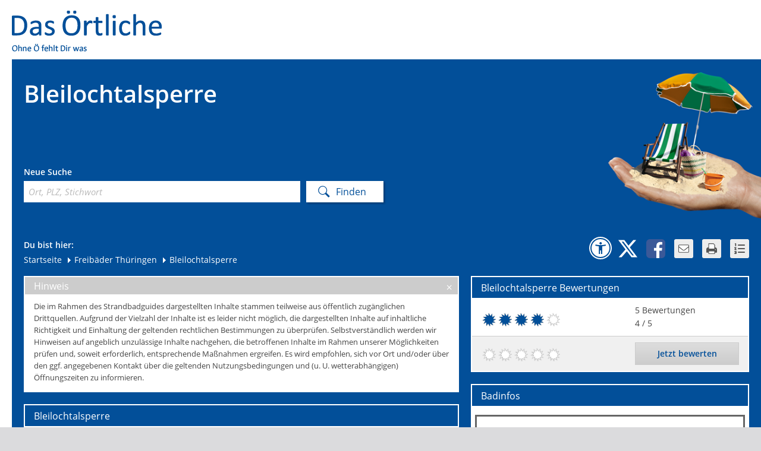

--- FILE ---
content_type: text/html;charset=UTF-8
request_url: https://www.dasoertliche.de/freibad/in/Th%C3%BCringen/Saalburg-Ebersdorf/Bleilochtalsperre/MTMyNTU2YmQ2MDNjOQ==
body_size: 11642
content:
<!DOCTYPE HTML>
   <html itemscope itemtype="https://schema.org/PublicSwimmingPool" lang="de">
   <head>
      <!-- 4.52 - 4.52 -->
      <meta http-equiv="Content-Type" content="text/html; charset=UTF-8"/>
      <meta name="viewport" content="width=device-width, initial-scale=1">
      <title>Bleilochtalsperre - Infos und Bewertungen von Das Örtliche.</title>
      <meta name="description" content="Alle Details zum Bleilochtalsperre. Preise, Öffnungszeiten, Parkplatzangebot und mehr im Strandbadguide von Das Örtliche."/>
      <meta name="keywords" content="Strandbäder, Strandbadsuche, Strandbad, Das Örtliche"/>
         <meta name="robots" content="INDEX,FOLLOW"/>
         <link rel="icon" href="/freibad/img/sbg_favicon.ico" type="image/ico"/>
      <link rel="shortcut icon" href="/freibad/img/sbg_favicon.ico" type="image/x-icon"/>
      <link rel="stylesheet" type="text/css" href="/badesee/css/oevent-sbg-f74d1f9e3d4c27c1f75e586e5388a549.css"><meta itemprop="name" content="Bleilochtalsperre &#045; Infos und Bewertungen von Das &Ouml;rtliche&#046;"/>
         <meta itemprop="description" content="Alle Details zum Bleilochtalsperre&#046; Preise&#044; &Ouml;ffnungszeiten&#044; Parkplatzangebot und mehr im Strandbadguide von Das &Ouml;rtliche&#046;"/>
         <meta itemprop="url" content="https://www.dasoertliche.de/freibad/in/Th%C3%BCringen/Saalburg-Ebersdorf/Bleilochtalsperre/MTMyNTU2YmQ2MDNjOQ=="/>
         <meta itemprop="image" content="https://www.dasoertliche.de/freibad/bild/MTMyNTU2YmQ2MDNjOQ==?hitlist"/><meta property="og:title" content="Bleilochtalsperre &#045; Infos und Bewertungen von Das &Ouml;rtliche&#046;"/>
         <meta property="og:description" content="Alle Details zum Bleilochtalsperre&#046; Preise&#044; &Ouml;ffnungszeiten&#044; Parkplatzangebot und mehr im Strandbadguide von Das &Ouml;rtliche&#046;"/>
         <meta property="og:url" content="https://www.dasoertliche.de/freibad/in/Th%C3%BCringen/Saalburg-Ebersdorf/Bleilochtalsperre/MTMyNTU2YmQ2MDNjOQ=="/>
         <meta property="og:image" content="https://www.dasoertliche.de/freibad/bild/MTMyNTU2YmQ2MDNjOQ==?hitlist"/><link rel="canonical" href="https://www.dasoertliche.de/freibad/in/Thüringen/Saalburg-Ebersdorf/Bleilochtalsperre/MTMyNTU2YmQ2MDNjOQ=="/>
      <script>
         
         window.___gcfg = {lang: 'de-DE'};
         var BASE_URL = "/freibad/",
            oevent_eventId = "MTMyNTU2YmQ2MDNjOQ==",
            
            storedEventSize = 0,
            stt = 'Tolles+Bad+gefunden%3A+Mit+dem+Strandbadguide+von+Das+%C3%96rtliche.+Jetzt+ausprobieren.+&url=https://www.dasoertliche.de/freibad/in/Th%C3%BCringen/Saalburg-Ebersdorf/Bleilochtalsperre/MTMyNTU2YmQ2MDNjOQ==',
            opts = {
               cmpEnabled: true,
               footerLinkAction: {
                  home: "FOOTER_HOME",
                  privacy: "FOOTER_PRIVACY",
                  privacySettings: "FOOTER_PRIVACY_SETTINGS",
                  imprint: "FOOTER_IMPRINT",
                  homeOe: "FOOTER_HOME_OE",
                  facebook: "FOOTER_FACEBOOK",
                  twitter: "FOOTER_TWITTER",
                  netiquette: "FOOTER_NETIQUETTE"
               },
               wipeAction: {
                  storeBookmark: 'StoreBookmark',
                  deleteBookmark: 'DeleteBookmark'
               }
            };
         if (window.addEventListener)
         {
            window.addEventListener('load', function (ev) {
               return onLoadDefaultPage(ev, $ov$, BASE_URL, stt, opts);
            });
         }
         else
         {
            window.attachEvent('onload', function (ev) {
               return onLoadDefaultPage(ev, $ov$, BASE_URL, stt, opts);
            });
         }
      </script>
   </head>
   <!--[if IE 7 ]>
   <body class="ie7"> <![endif]-->
   <!--[if IE 8 ]>
   <body class="ie8"> <![endif]-->
   <!--[if IE 9 ]>
   <body class="ie9"> <![endif]-->
   <!--[if (gt IE 9)|!(IE)]><!-->
   <body> <!--<![endif]-->
   <script>window.gdprAppliesGlobally=true;if(!("cmp_id" in window)||window.cmp_id<1){window.cmp_id=0}if(!("cmp_cdid" in window)){window.cmp_cdid="27d5525692dd"}if(!("cmp_params" in window)){window.cmp_params=""}if(!("cmp_host" in window)){window.cmp_host="c.delivery.consentmanager.net"}if(!("cmp_cdn" in window)){window.cmp_cdn="cdn.consentmanager.net"}if(!("cmp_proto" in window)){window.cmp_proto="https:"}if(!("cmp_codesrc" in window)){window.cmp_codesrc="1"}window.cmp_getsupportedLangs=function(){var b=["DE","EN","FR","IT","NO","DA","FI","ES","PT","RO","BG","ET","EL","GA","HR","LV","LT","MT","NL","PL","SV","SK","SL","CS","HU","RU","SR","ZH","TR","UK","AR","BS"];if("cmp_customlanguages" in window){for(var a=0;a<window.cmp_customlanguages.length;a++){b.push(window.cmp_customlanguages[a].l.toUpperCase())}}return b};window.cmp_getRTLLangs=function(){var a=["AR"];if("cmp_customlanguages" in window){for(var b=0;b<window.cmp_customlanguages.length;b++){if("r" in window.cmp_customlanguages[b]&&window.cmp_customlanguages[b].r){a.push(window.cmp_customlanguages[b].l)}}}return a};window.cmp_getlang=function(j){if(typeof(j)!="boolean"){j=true}if(j&&typeof(cmp_getlang.usedlang)=="string"&&cmp_getlang.usedlang!==""){return cmp_getlang.usedlang}var g=window.cmp_getsupportedLangs();var c=[];var f=location.hash;var e=location.search;var a="languages" in navigator?navigator.languages:[];if(f.indexOf("cmplang=")!=-1){c.push(f.substr(f.indexOf("cmplang=")+8,2).toUpperCase())}else{if(e.indexOf("cmplang=")!=-1){c.push(e.substr(e.indexOf("cmplang=")+8,2).toUpperCase())}else{if("cmp_setlang" in window&&window.cmp_setlang!=""){c.push(window.cmp_setlang.toUpperCase())}else{if(a.length>0){for(var d=0;d<a.length;d++){c.push(a[d])}}}}}if("language" in navigator){c.push(navigator.language)}if("userLanguage" in navigator){c.push(navigator.userLanguage)}var h="";for(var d=0;d<c.length;d++){var b=c[d].toUpperCase();if(g.indexOf(b)!=-1){h=b;break}if(b.indexOf("-")!=-1){b=b.substr(0,2)}if(g.indexOf(b)!=-1){h=b;break}}if(h==""&&typeof(cmp_getlang.defaultlang)=="string"&&cmp_getlang.defaultlang!==""){return cmp_getlang.defaultlang}else{if(h==""){h="EN"}}h=h.toUpperCase();return h};(function(){var u=document;var v=u.getElementsByTagName;var h=window;var o="";var b="_en";if("cmp_getlang" in h){o=h.cmp_getlang().toLowerCase();if("cmp_customlanguages" in h){for(var q=0;q<h.cmp_customlanguages.length;q++){if(h.cmp_customlanguages[q].l.toUpperCase()==o.toUpperCase()){o="en";break}}}b="_"+o}function x(i,e){var w="";i+="=";var s=i.length;var d=location;if(d.hash.indexOf(i)!=-1){w=d.hash.substr(d.hash.indexOf(i)+s,9999)}else{if(d.search.indexOf(i)!=-1){w=d.search.substr(d.search.indexOf(i)+s,9999)}else{return e}}if(w.indexOf("&")!=-1){w=w.substr(0,w.indexOf("&"))}return w}var k=("cmp_proto" in h)?h.cmp_proto:"https:";if(k!="http:"&&k!="https:"){k="https:"}var g=("cmp_ref" in h)?h.cmp_ref:location.href;var j=u.createElement("script");j.setAttribute("data-cmp-ab","1");var c=x("cmpdesign","cmp_design" in h?h.cmp_design:"");var f=x("cmpregulationkey","cmp_regulationkey" in h?h.cmp_regulationkey:"");var r=x("cmpgppkey","cmp_gppkey" in h?h.cmp_gppkey:"");var n=x("cmpatt","cmp_att" in h?h.cmp_att:"");j.src=k+"//"+h.cmp_host+"/delivery/cmp.php?"+("cmp_id" in h&&h.cmp_id>0?"id="+h.cmp_id:"")+("cmp_cdid" in h?"&cdid="+h.cmp_cdid:"")+"&h="+encodeURIComponent(g)+(c!=""?"&cmpdesign="+encodeURIComponent(c):"")+(f!=""?"&cmpregulationkey="+encodeURIComponent(f):"")+(r!=""?"&cmpgppkey="+encodeURIComponent(r):"")+(n!=""?"&cmpatt="+encodeURIComponent(n):"")+("cmp_params" in h?"&"+h.cmp_params:"")+(u.cookie.length>0?"&__cmpfcc=1":"")+"&l="+o.toLowerCase()+"&o="+(new Date()).getTime();j.type="text/javascript";j.async=true;if(u.currentScript&&u.currentScript.parentElement){u.currentScript.parentElement.appendChild(j)}else{if(u.body){u.body.appendChild(j)}else{var t=v("body");if(t.length==0){t=v("div")}if(t.length==0){t=v("span")}if(t.length==0){t=v("ins")}if(t.length==0){t=v("script")}if(t.length==0){t=v("head")}if(t.length>0){t[0].appendChild(j)}}}var m="js";var p=x("cmpdebugunminimized","cmpdebugunminimized" in h?h.cmpdebugunminimized:0)>0?"":".min";var a=x("cmpdebugcoverage","cmp_debugcoverage" in h?h.cmp_debugcoverage:"");if(a=="1"){m="instrumented";p=""}var j=u.createElement("script");j.src=k+"//"+h.cmp_cdn+"/delivery/"+m+"/cmp"+b+p+".js";j.type="text/javascript";j.setAttribute("data-cmp-ab","1");j.async=true;if(u.currentScript&&u.currentScript.parentElement){u.currentScript.parentElement.appendChild(j)}else{if(u.body){u.body.appendChild(j)}else{var t=v("body");if(t.length==0){t=v("div")}if(t.length==0){t=v("span")}if(t.length==0){t=v("ins")}if(t.length==0){t=v("script")}if(t.length==0){t=v("head")}if(t.length>0){t[0].appendChild(j)}}}})();window.cmp_addFrame=function(b){if(!window.frames[b]){if(document.body){var a=document.createElement("iframe");a.style.cssText="display:none";if("cmp_cdn" in window&&"cmp_ultrablocking" in window&&window.cmp_ultrablocking>0){a.src="//"+window.cmp_cdn+"/delivery/empty.html"}a.name=b;document.body.appendChild(a)}else{window.setTimeout(window.cmp_addFrame,10,b)}}};window.cmp_rc=function(h){var b=document.cookie;var f="";var d=0;while(b!=""&&d<100){d++;while(b.substr(0,1)==" "){b=b.substr(1,b.length)}var g=b.substring(0,b.indexOf("="));if(b.indexOf(";")!=-1){var c=b.substring(b.indexOf("=")+1,b.indexOf(";"))}else{var c=b.substr(b.indexOf("=")+1,b.length)}if(h==g){f=c}var e=b.indexOf(";")+1;if(e==0){e=b.length}b=b.substring(e,b.length)}return(f)};window.cmp_stub=function(){var a=arguments;__cmp.a=__cmp.a||[];if(!a.length){return __cmp.a}else{if(a[0]==="ping"){if(a[1]===2){a[2]({gdprApplies:gdprAppliesGlobally,cmpLoaded:false,cmpStatus:"stub",displayStatus:"hidden",apiVersion:"2.0",cmpId:31},true)}else{a[2](false,true)}}else{if(a[0]==="getUSPData"){a[2]({version:1,uspString:window.cmp_rc("")},true)}else{if(a[0]==="getTCData"){__cmp.a.push([].slice.apply(a))}else{if(a[0]==="addEventListener"||a[0]==="removeEventListener"){__cmp.a.push([].slice.apply(a))}else{if(a.length==4&&a[3]===false){a[2]({},false)}else{__cmp.a.push([].slice.apply(a))}}}}}}};window.cmp_gpp_ping=function(){return{gppVersion:"1.0",cmpStatus:"stub",cmpDisplayStatus:"hidden",supportedAPIs:["tcfca","usnat","usca","usva","usco","usut","usct"],cmpId:31}};window.cmp_gppstub=function(){var a=arguments;__gpp.q=__gpp.q||[];if(!a.length){return __gpp.q}var g=a[0];var f=a.length>1?a[1]:null;var e=a.length>2?a[2]:null;if(g==="ping"){return window.cmp_gpp_ping()}else{if(g==="addEventListener"){__gpp.e=__gpp.e||[];if(!("lastId" in __gpp)){__gpp.lastId=0}__gpp.lastId++;var c=__gpp.lastId;__gpp.e.push({id:c,callback:f});return{eventName:"listenerRegistered",listenerId:c,data:true,pingData:window.cmp_gpp_ping()}}else{if(g==="removeEventListener"){var h=false;__gpp.e=__gpp.e||[];for(var d=0;d<__gpp.e.length;d++){if(__gpp.e[d].id==e){__gpp.e[d].splice(d,1);h=true;break}}return{eventName:"listenerRemoved",listenerId:e,data:h,pingData:window.cmp_gpp_ping()}}else{if(g==="getGPPData"){return{sectionId:3,gppVersion:1,sectionList:[],applicableSections:[0],gppString:"",pingData:window.cmp_gpp_ping()}}else{if(g==="hasSection"||g==="getSection"||g==="getField"){return null}else{__gpp.q.push([].slice.apply(a))}}}}}};window.cmp_msghandler=function(d){var a=typeof d.data==="string";try{var c=a?JSON.parse(d.data):d.data}catch(f){var c=null}if(typeof(c)==="object"&&c!==null&&"__cmpCall" in c){var b=c.__cmpCall;window.__cmp(b.command,b.parameter,function(h,g){var e={__cmpReturn:{returnValue:h,success:g,callId:b.callId}};d.source.postMessage(a?JSON.stringify(e):e,"*")})}if(typeof(c)==="object"&&c!==null&&"__uspapiCall" in c){var b=c.__uspapiCall;window.__uspapi(b.command,b.version,function(h,g){var e={__uspapiReturn:{returnValue:h,success:g,callId:b.callId}};d.source.postMessage(a?JSON.stringify(e):e,"*")})}if(typeof(c)==="object"&&c!==null&&"__tcfapiCall" in c){var b=c.__tcfapiCall;window.__tcfapi(b.command,b.version,function(h,g){var e={__tcfapiReturn:{returnValue:h,success:g,callId:b.callId}};d.source.postMessage(a?JSON.stringify(e):e,"*")},b.parameter)}if(typeof(c)==="object"&&c!==null&&"__gppCall" in c){var b=c.__gppCall;window.__gpp(b.command,function(h,g){var e={__gppReturn:{returnValue:h,success:g,callId:b.callId}};d.source.postMessage(a?JSON.stringify(e):e,"*")},"parameter" in b?b.parameter:null,"version" in b?b.version:1)}};window.cmp_setStub=function(a){if(!(a in window)||(typeof(window[a])!=="function"&&typeof(window[a])!=="object"&&(typeof(window[a])==="undefined"||window[a]!==null))){window[a]=window.cmp_stub;window[a].msgHandler=window.cmp_msghandler;window.addEventListener("message",window.cmp_msghandler,false)}};window.cmp_setGppStub=function(a){if(!(a in window)||(typeof(window[a])!=="function"&&typeof(window[a])!=="object"&&(typeof(window[a])==="undefined"||window[a]!==null))){window[a]=window.cmp_gppstub;window[a].msgHandler=window.cmp_msghandler;window.addEventListener("message",window.cmp_msghandler,false)}};window.cmp_addFrame("__cmpLocator");if(!("cmp_disableusp" in window)||!window.cmp_disableusp){window.cmp_addFrame("__uspapiLocator")}if(!("cmp_disabletcf" in window)||!window.cmp_disabletcf){window.cmp_addFrame("__tcfapiLocator")}if(!("cmp_disablegpp" in window)||!window.cmp_disablegpp){window.cmp_addFrame("__gppLocator")}window.cmp_setStub("__cmp");if(!("cmp_disabletcf" in window)||!window.cmp_disabletcf){window.cmp_setStub("__tcfapi")}if(!("cmp_disableusp" in window)||!window.cmp_disableusp){window.cmp_setStub("__uspapi")}if(!("cmp_disablegpp" in window)||!window.cmp_disablegpp){window.cmp_setGppStub("__gpp")};</script><div id="oetbwrap">

      <header>
            <a href="//www.dasoertliche.de" title="Das Örtliche"><img src="/freibad/img/lgo_oetb.gif" alt="Logo - Das &Ouml;rtliche" width="270" height="65" class="logo"/></a><div id="claim"><img src="/freibad/img/lgo_claim.gif" alt="claim" width="127" height="13"/></div>
      </header>

      <div id="finder">
         <div class="left">

            <div class="innerleft">
                     <h1 class="sitehead">Bleilochtalsperre</h1>
                  </div>
               <form method="get" action="/freibad/findings" id="searchForm" class="clearfix"><div class="innerform">
                  <div id="simpleSearch">
                           <p>Neue Suche</p>
                           <label for="find_keyword">Ort, PLZ, Stichwort</label>
                           <input autocomplete="off" name="s" id="find_keyword" placeholder="Ort, PLZ, Stichwort" type="text" class="find_keyword" /></div>
                        </div><span class="sendButton"><input name="search" type="submit" class="send" value="Finden" /></span>
            <div style="display: none;"><input type="hidden" name="_sourcePage" value="U0sgvMjjxh_sle1LnHzagYWn1G92R696m9SwtpLqoy6RhkNHQ__FdR7e2HoxpLRilL76Q6tYc5fEzkZQDJBxDA==" /><input type="hidden" name="__fp" value="-vyGHbfrmr64Yg9SBJRF6nQ_6VpNiVcU1pkqZCByLRNUeoe6c_jjdAaQcDS1byBF" /></div></form></div>
         <div class="right sbg">
               </div>
            <div id="innerfinder" class="clear clearfix">
                  <div class="left">
                     <div class="breadcrumb">Du bist hier:<br>
                           <div style="display: none">
                           <a href="https://www.dasoertliche.de/">www.dasoertliche.de</a>
                        </div>
                        <a href="/freibad/" title="Startseite">Startseite</a><a href="/freibad/in/Th%C3%BCringen/" title="Freibäder in Thüringen">
            <span class="ico"></span> <span>Freibäder Thüringen</span>
         </a>
      <span class="last"> 
         <span class="ico"></span> 
         <span>Bleilochtalsperre</span>
      </span>
      <script type="application/ld+json">

   {
  "@context": "https://schema.org",
  "@type": "BreadcrumbList",
  "itemListElement": [
    {
      "@type": "ListItem",
      "position": 1,
      "item": {
        "@id": "https://www.dasoertliche.de",
        "name": "Das Örtliche"
      }
    },
    {
      "@type": "ListItem",
      "position": 2,
      "item": {
        "@id": "https://www.dasoertliche.de/freibad/",
        "name": "Freibad oder Badesee in Deutschland finden mit Das Örtliche"
      }
    },
    {
      "@type": "ListItem",
      "position": 3,
      "item": {
        "@id": "https://www.dasoertliche.de/freibad/in/Thüringen/",
        "name": "Freibäder in Thüringen"
      }
    },
    {
      "@type": "ListItem",
      "position": 4,
      "item": {
        "@id": "http://www.dasoertliche.de/freibad/in/Th%C3%BCringen/Saalburg-Ebersdorf/Bleilochtalsperre/MTMyNTU2YmQ2MDNjOQ==",
        "name": "Bleilochtalsperre"
      }
    }
  ]
}</script>
</div>
                  </div>
                  <div class="right">
                     <div class="bookmarks">
                        <a href="https://www.dasoertliche.de/barrierefrei/" class="a11y" data-lang="de" target="_blank"
                           onclick="__TRACK('BARRIEREFREIHEIT');return true;"
                           title="Zur Informationsseite Barrierefreiheit"></a>
                        <a id="twitterLink" href="#" class="tw" data-lang="de" target="_blank" data-wipe-action="Twitter"
                           title="Bei Klick kann die aktuelle Seite weiterempfohlen werden. Dafür erfolgt eine Weiterleitung zu x.com."></a>
                        <a href="#" class="fb" onclick="__TRACK('Facebook');return true;"
                           title="Erst bei Klick wird der Gefällt-mir und Senden-Button von Facebook eingeblendet und der Facebook-Server angesprochen. Dann noch einmal klicken und die Inhalte teilen."></a>
                        <a href="mailto:?subject=Bleilochtalsperre%20in%20Saalburg-Ebersdorf&amp;body=Alle%20Details%20zum%20Bleilochtalsperre%20in%20Saalburg-Ebersdorf.%20Infos%20zu%20Preisen,%20%C3%96ffnungszeiten%20und%20Bewertungen%20im%20Strandbadguide%20von%20Das%20%C3%96rtliche:%20Durch%20die%20Talsperre%20ist%20ein%20beliebtes%20Strandbad%20entstanden.%20Besonders%20gesch%C3%A4tzt%20wird%20die%20Badest%C3%A4tte%20von%20Familien%20mit%20kleinen%20Kindern,%20da%20das%20Ufer%20flach%20in%20den%20See%20%C3%BCbergeht.%20Eine%20Liegewiese%20l%C3%A4dt%20zum...%20https://www.dasoertliche.de/freibad/in/Th%C3%BCringen/Saalburg-Ebersdorf/Bleilochtalsperre/MTMyNTU2YmQ2MDNjOQ==" class="mail"
                           onclick="__TRACK('Email');return true;"
                           title="Klicke hier, um diese Seite per E-Mail weiterzuleiten."></a>
                        <a href="javascript:window.print();" class="print" onclick="__TRACK('Print');return true;"
                           title="Klicke hier, um diese Seite zu drucken."></a>
                        <a id="listStoredEvents" href="#"
                           class="storedEvents list markets_0"
                           onclick="__TRACK('StoredEvents');return true;"
                           title="Merkliste - Merke Dir Deine Lieblingsbäder"></a>
                     </div>
                     <div id="facebookDiv"></div>
                     <div id="noticelist">
                        <table id="storedEvents" class="list tl">
                        </table>
                     </div>
                  </div>
               </div></div>
            <div id="content" class="clearfix">
            <div id="big_map" style="display: none;">
         <div id="bigmapbox" class="mapbox"></div>
         <div id="bmTaskBar" class="map_btns clearfix">
            <div class="mapoptions clearfix">
               <span id="bm_cashpoints">Geldautomaten</span>
               <span id="bm_stations">Bahnhöfe</span>
               <span id="bm_parkingLots">Parkplätze</span>
            </div>
         </div>
      </div>
      <section>
         <div id="disclaimer" class="invisible">
      Die im Rahmen des Strandbadguides dargestellten Inhalte stammen teilweise aus öffentlich zugänglichen Drittquellen. Aufgrund der Vielzahl der Inhalte ist es leider nicht möglich, die dargestellten Inhalte auf inhaltliche Richtigkeit und Einhaltung der geltenden rechtlichen Bestimmungen zu überprüfen. Selbstverständlich werden wir Hinweisen auf angeblich unzulässige Inhalte nachgehen, die betroffenen Inhalte im Rahmen unserer Möglichkeiten prüfen und, soweit erforderlich, entsprechende Maßnahmen ergreifen. Es wird empfohlen, sich vor Ort und/oder über den ggf. angegebenen Kontakt über die geltenden Nutzungsbedingungen und (u. U. wetterabhängigen) Öffnungszeiten zu informieren.</div>
<article class="warning">
      <div class="headline">Hinweis<a href="#" class="close"></a></div>
      <div class="inner innerplus">
         <p>Die im Rahmen des Strandbadguides dargestellten Inhalte stammen teilweise aus öffentlich zugänglichen Drittquellen. Aufgrund der Vielzahl der Inhalte ist es leider nicht möglich, die dargestellten Inhalte auf inhaltliche Richtigkeit und Einhaltung der geltenden rechtlichen Bestimmungen zu überprüfen. Selbstverständlich werden wir Hinweisen auf angeblich unzulässige Inhalte nachgehen, die betroffenen Inhalte im Rahmen unserer Möglichkeiten prüfen und, soweit erforderlich, entsprechende Maßnahmen ergreifen. Es wird empfohlen, sich vor Ort und/oder über den ggf. angegebenen Kontakt über die geltenden Nutzungsbedingungen und (u. U. wetterabhängigen) Öffnungszeiten zu informieren.</p>
      </div>
   </article>
<article>
            <h2>
                  Bleilochtalsperre</h2>
            <div class="inner innerplus">
               <div class="evntgal clearfix examplePicture" style="margin: 0 auto">

                  <img src="/freibad/bild/MTMyNTU2YmQ2MDNjOQ==/?pos=1"
                             alt="Beispielbild"/>
                     </div>
                  <div class="da_infos">
                  <h3 class="h2_txt">Informationen zum Bleilochtalsperre</h3>
                     <h4>Strandbad an der Talsperre in Saalburg-Ebersdorf</h4>
                     <p>
                           Durch die Talsperre ist ein beliebtes Strandbad entstanden. Besonders gesch&auml;tzt wird die Badest&auml;tte von Familien mit kleinen Kindern, da das Ufer flach in den See &uuml;bergeht. Eine Liegewiese l&auml;dt zum Verweilen ein. Der Eintritt ist frei. <br/><br/>In der N&auml;he bieten sich viele M&ouml;glichkeiten f&uuml;r Freizeitaktivit&auml;ten am See. Verschiedene Bootsverleihe haben Tret-, Ruder- oder auch Segelboote im Angebot. Die &ouml;rtliche Schifffahrt bietet verschiedene Ausfl&uuml;ge an.<br/><br/>Der Stausee ist zudem der Gr&ouml;&szlig;te in ganz Deutschland.</p>
                  </div>
               </div>
            </article>
         </section>
      <aside>
         <article itemprop="aggregateRating" itemscope itemtype="https://schema.org/AggregateRating" id="ratingctr" class="rating">
               <h2><span itemprop="itemReviewed">Bleilochtalsperre</span> Bewertungen</h2>
            <div class="inner">
               <table class="list">
                  <tr>
                     <td colspan="2" class="rated">
                        <span class="rate_dot"></span>
                              <span class="rate_dot"></span>
                              <span class="rate_dot"></span>
                              <span class="rate_dot"></span>
                              <span class="rate_dot_empty"></span>
                              </td>
                     <td class="details">
                        <div><span
                              id="ratingCount" itemprop="ratingCount">5</span> Bewertungen</div>
                        <div><span id="rating" itemprop="ratingValue">4</span> / 5</div>
                     </td>
                  </tr>
                  <tr>
                        <td colspan="2" class="rate grey" title="Wähle aus, mit wie vielen Sonnen Du das Bad bewerten möchtest">
                        <a href="/freibad/in/Th%C3%BCringen/Saalburg-Ebersdorf/Bleilochtalsperre/MTMyNTU2YmQ2MDNjOQ==?eventId=13255&amp;eventRating=1"><span class="rate_dot_empty first"></span></a><a href="/freibad/in/Th%C3%BCringen/Saalburg-Ebersdorf/Bleilochtalsperre/MTMyNTU2YmQ2MDNjOQ==?eventId=13255&amp;eventRating=2"><span class="rate_dot_empty "></span></a><a href="/freibad/in/Th%C3%BCringen/Saalburg-Ebersdorf/Bleilochtalsperre/MTMyNTU2YmQ2MDNjOQ==?eventId=13255&amp;eventRating=3"><span class="rate_dot_empty "></span></a><a href="/freibad/in/Th%C3%BCringen/Saalburg-Ebersdorf/Bleilochtalsperre/MTMyNTU2YmQ2MDNjOQ==?eventId=13255&amp;eventRating=4"><span class="rate_dot_empty "></span></a><a href="/freibad/in/Th%C3%BCringen/Saalburg-Ebersdorf/Bleilochtalsperre/MTMyNTU2YmQ2MDNjOQ==?eventId=13255&amp;eventRating=5"><span class="rate_dot_empty "></span></a></td>
                     <td id="ratingButton" class="grey">
                        <a id="btn_rate" href="" class="btn"><span>Jetzt bewerten</span></a></td>
                  </tr>
               </table>
            </div>
         </article>
            <article>
            <h2>Badinfos</h2>
            <div class="inner market_infos">
               <div class="notUpToDateInfo">
                        Wichtiger Hinweis: Die hier bereitgestellten Informationen bieten einen ersten Überblick, können jedoch von den aktuellen Gegebenheiten abweichen. Insbesondere ist bei frei zugänglichen Gewässern zu beachten, dass die Badetauglichkeit, Sicherheit und rechtliche Zulässigkeit des Badens eigenverantwortlich geprüft werden muss. Für Auskünfte zu Öffnungszeiten, Preisen und weiteren Details wird empfohlen, vor dem Besuch direkt Kontakt mit dem jeweiligen Bad aufzunehmen.</div>
                  <p class="bbcode">
                     <strong>Öffnungszeiten:</strong>
                        Keine konkreten &Ouml;ffnungszeiten vorhanden, da der Badesee frei zug&auml;nglich ist.</p>
               <span >
                     <p class="clearfix" itemprop="address" itemscope itemtype="https://schema.org/PostalAddress">
                     <strong>Adresse:</strong>
                      <span itemprop="streetAddress">Strandbad 2</span><br/>
                      <span itemprop="postalCode">07929</span>
                      <span itemprop="addressLocality"> Saalburg-Ebersdorf</span>
                  </p>
                  <span itemprop="geo" itemscope itemtype="https://schema.org/GeoCoordinates">
                     <meta itemprop="latitude" content="50.49552574"/>
                     <meta itemprop="longitude" content="11.73080257"/>
                  </span>
               </span>
               <p>
                     <strong>Homepage:</strong>
                     <a href="http://de.wikipedia.org/wiki/Bleilochtalsperre" target="_blank" title="Homepage"
                           rel="noopener">
                           <span>http://de.wikipedia.org/wiki/Bleilochtalsp&hellip;</span>
                        </a><br/>
                     <a href="http://www.saalburg-ebersdorf.de/index.php?stadtinfo" target="_blank" title="Homepage"
                           rel="noopener">
                           <span>http://www.saalburg-ebersdorf.de/index.php&hellip;</span>
                        </a><br/>
                     </p>
               <p>
                     <strong>Eintrittspreis:</strong>
                     
                           Freier Eintritt
                        </p>
               <p>
                     <strong>Anfahrt per PKW:</strong>
                        &uuml;ber die BAB 9 oder die Bundesstra&szlig;e 2<br/><b>Anreise mit dem Auto</b><br/>der A 9 (Berlin - M&uuml;nchen) bis zur Abfahrt &quot;Schleiz&quot; folgen, Richtung Saalburg , Bad Lobenstein weiterfahren und schon sind Sie in unserer Stadt<br/>Anreise <i>aus Richtung Saalfeld</i> oder Kronach: bis Bad Lobenstein fahren und von dort aus weiter Richtung Schleiz.</p>
               <p>
                     <strong>Anfahrt mit Bus und Bahn:</strong>
                        <b>Anreise mit Bus und Bahn</b><br/>Bahnh&ouml;fe in: Bad Lobenstein und Plauen<br/>Busse verkehren regelm&auml;&szlig;ig zwischen Schleiz und Bad Lobenstein.<br/>&Uuml;ber diese Buslinie erreichen Sie Saalburg-Ebersdorf.</p>
               <div class="cat">
                     <strong>Kategorien:</strong>
                     <span class="ico_badesee" title="Badesee">Badesee</span>
                     <span class="ico_wassersport" title="Wassersport">Wassersport</span>
                     </div>
               <div class="special clearfix">
                        <strong class="clearfix hd">Besonderheiten:</strong>
                        <div class="col">
                           <span>Sprungturm</span>
                           <span>Wasserrutsche</span>
                           <span>Spielplatz</span>
                           <span>Surfen</span>
                           <span>Segeln</span>
                           <span>Freier Eintritt</span>
                           </div>
                        <div class="col">
                           <span>Wasserski</span>
                           <span>Picknickbereich</span>
                           <span>Volleyballplatz</span>
                           <span>Minigolf</span>
                           <span>Grillmöglichkeit</span>
                           </div>
                     </div>
                  <a href="#" id="addToWatchList" class="btn" title="Klicke hier, um das Bad zu Deiner Merkliste hinzuzufügen">
                  Bad merken</a>
            </div>
            <div id="marketinfos_dialog" class="gone dialogbox">
               <iframe scrolling="no" id="marketinfos_frame" width="650" height="479" title="Info"></iframe>
            </div>
         </article>
            <article class="mapcontainer">
            <h2>Kartenansicht <a href="#big_map" id="magnifier" class="zoomin" title="Kartenansicht vergrößern">&nbsp;</a></h2>
               <div>
               <div class="mapbox" id="mapbox"></div>
            </div>
            <div class="map_btns clearfix">
               <div class="mapoptions clearfix">
                  <span id="sp_cashpoints">Geldautomaten</span>
                  <span id="sp_stations">Bahnhöfe</span>
                  <span id="sp_parkingLots">Parkplätze</span>
               </div>
            </div>
         </article>
            <article>
      <h2>Besondere Bäder in Thüringen</h2>
         <div class="inner">
         <table class="list tiny">
            <tr>
                  <td>
                     <a onclick="__TRACK('BESONDEREMAERKTE');return true;" href="/freibad/in/Thüringen/Bad-Klosterlausnitz/Kristallbad-Bad-Klosterlausnitz/MTg5NjM0ZmY1NGEzOA==?pos=1" title="Besonderes Bad" class="entry"><div class="entryimg">
                           <img src="/freibad/picws/MTg5NjM0ZmY1NGEzOA==/LTEzNzVhM2FlOA==/Tk9JTUFHRQ==?hitlist&pos=1" alt="Strandbad"/></div>
                        <div class="entrycontent">
                           <h3>Kristallbad Bad Klosterlausnitz</h3>
                           <div>
                              Köstritzer Straße 16,
                              07639 Bad Klosterlausnitz</div>
                        </div>
                        <div class="entrydetails">
                           <div class="lnks_types cat">
                              <span class="ico_freibad" title="Freibad"></span>
                              <span class="ico_hallenbad" title="Hallenbad"></span>
                              </div>
                        </div></a></td>
               </tr>
            <tr>
                  <td>
                     <a onclick="__TRACK('BESONDEREMAERKTE');return true;" href="/freibad/in/Thüringen/Rastenberg/Rastenberger-Waldschwimmbad/MjEyNDcxMTdhN2JjNg==" title="Besonderes Bad" class="entry"><div class="entryimg">
                           <img src="/freibad/picws/MjEyNDcxMTdhN2JjNg==/MTE1MTM0YWU1ZjlmYQ==/L2ltYWdlcy8wMTI0eDAwODJASElHSC81NWNmNWJhOXgxNDYwMDdmODhjNnh4N2ZkMS5qcGc=?hitlist&pos=2" alt="Strandbad"/></div>
                        <div class="entrycontent">
                           <h3>Rastenberger Waldschwimmbad</h3>
                           <div>
                              Mühltal 11,
                              99636 Rastenberg</div>
                        </div>
                        <div class="entrydetails">
                           <div class="lnks_types cat">
                              <span class="ico_bar" title="Strandbar"></span>
                              <span class="ico_freibad" title="Freibad"></span>
                              </div>
                        </div></a></td>
               </tr>
            <tr>
                  <td>
                     <a onclick="__TRACK('BESONDEREMAERKTE');return true;" href="/freibad/in/Thüringen/Bodenrode-Westhausen/Wasgaufreibad/MTUxOTEwYTJhOGY2Nw==" title="Besonderes Bad" class="entry"><div class="entryimg">
                           <img src="/freibad/picws/MTUxOTEwYTJhOGY2Nw==/Mjc5MWIxZDFlNzRi/L2ltYWdlcy8wMTI0eDAwODJASElHSC94NDBiNWRlOTZ4MTM3ZGZhOTFhNjl4eDdmZmQuanBn?hitlist&pos=3" alt="Strandbad"/></div>
                        <div class="entrycontent">
                           <h3>Wasgaufreibad</h3>
                           <div>
                              An der Rosoppe 10,
                              37308 Bodenrode-Westhausen</div>
                        </div>
                        <div class="entrydetails">
                           <div class="lnks_types cat">
                              <span class="ico_freibad" title="Freibad"></span>
                              </div>
                        </div></a></td>
               </tr>
            <tr>
                  <td>
                     <a onclick="__TRACK('BESONDEREMAERKTE');return true;" href="/freibad/in/Thüringen/Rippershausen/Schwimmbad-Rippershausen/MjMxNDdhMjIxNzkwNA==" title="Besonderes Bad" class="entry"><div class="entryimg">
                           <img src="/freibad/picws/MjMxNDdhMjIxNzkwNA==/MTU2MjVlZWU5MDQzOQ==/L2ltYWdlcy8wMTI0eDAwODJASElHSC8yZTUzNzI3YngxNGE4N2FmNjk1ZXh4N2U4Ny5qcGc=?hitlist&pos=4" alt="Strandbad"/></div>
                        <div class="entrycontent">
                           <h3>Schwimmbad Rippershausen</h3>
                           <div>
                              Dorfstr. 1A,
                              98639 Rippershausen</div>
                        </div>
                        <div class="entrydetails">
                           <div class="lnks_types cat">
                              <span class="ico_freibad" title="Freibad"></span>
                              </div>
                        </div></a></td>
               </tr>
            <tr>
                  <td>
                     <a onclick="__TRACK('BESONDEREMAERKTE');return true;" href="/freibad/in/Thüringen/Rudolstadt/SAALEMAXX/MTA5MjNhOGRhZmE3MQ==?pos=5" title="Besonderes Bad" class="entry"><div class="entryimg">
                           <img src="/freibad/picws/MTA5MjNhOGRhZmE3MQ==/LTEzNzVhM2FlOA==/Tk9JTUFHRQ==?hitlist&pos=5" alt="Strandbad"/></div>
                        <div class="entrycontent">
                           <h3>SAALEMAXX</h3>
                           <div>
                              Hugo-Trinckler-Str. 6,
                              07407 Rudolstadt</div>
                        </div>
                        <div class="entrydetails">
                           <div class="lnks_types cat">
                              <span class="ico_freibad" title="Freibad"></span>
                              <span class="ico_hallenbad" title="Hallenbad"></span>
                              </div>
                        </div></a></td>
               </tr>
            </table>
      </div>
   </article>
</aside>
      <script src="https://iw.mapandroute.de/MapAPI-1.4/js/core.js" async></script>
      <script>

         function onLoadMarketPage ()
         {
            if (!$v$.event)
            {
               $v$.event = {};
            }
            $v$.event.id = 13255;
            $v$.event.title = "Bleilochtalsperre";
            $v$.event.locationName = "Strandbad 2";
            $v$.event.city = "Saalburg-Ebersdorf";
            
            $v$.event.bookmarked =  false;
            $v$.event.pos = {
               lat: 50.49552574,
               lon: 11.73080257
            };

            $v$.watchList = {addedText: 'Dieses Bad wurde erfolgreich zu Deiner Merkliste hinzugefügt.'};
            $v$.watchListManager.setEvent($v$.event);
            $v$.watchListManager.setStoredEventsUrl("/freibad/storedEvents");
            $v$.watchListManager.setAddedText('Dieses Bad wurde erfolgreich zu Deiner Merkliste hinzugefügt.');
            $v$.watchListManager.setTooManyText('Auf Deiner Merkliste ist leider kein Platz mehr. Um dieses Bad hinzuzufügen, musst Du erst ein anderes von der Liste entfernen.');
            $v$.watchListManager.setAddEventFailedText('Es ist ein Fehler aufgetreten. Bitte versuche es zu einem späteren Zeitpunkt noch einmal.');

            $v$.parkingLotPois = [];
            

            $v$.cashPointPois = [
               
               {
                  name: "Kreissparkasse Saale-Orla",
                  text: "Markt 84",
                  lat: 50.50096764449719,
                  lon: 11.729952770401104
               },
               
               {
                  name: "IC Cash Services",
                  text: "Empestr.",
                  lat: 50.491097702914814,
                  lon: 11.6692633004314
               },
               
               {
                  name: "Kreissparkasse Saale-Orla",
                  text: "Bahnhofsstraße 32",
                  lat: 50.52910272341958,
                  lon: 11.659115191928791
               },
               
               {
                  name: "Kreissparkasse Saale-Orla",
                  text: "Langer Weg 9b",
                  lat: 50.45024232930491,
                  lon: 11.650628524801961
               },
               
               {
                  name: "Commerzbank AG",
                  text: "Markt 1",
                  lat: 50.44754590817477,
                  lon: 11.640359195272527
               },
               
               {
                  name: "Kreissparkasse Saale-Orla",
                  text: "Markt 2",
                  lat: 50.447500367646434,
                  lon: 11.640414460453975
               },
               
               {
                  name: "Volksbank eG Gera Jena Rudolstadt",
                  text: "Markt 23",
                  lat: 50.44739178296866,
                  lon: 11.639566253967258
               },
               
               {
                  name: "Euronet - Geldautomat - ATM",
                  text: "A 9",
                  lat: 50.42711311294883,
                  lon: 11.794876092789716
               },
               
               {
                  name: "Kreissparkasse Saale-Orla",
                  text: "Am Sparkassenplatz 1",
                  lat: 50.494374940597424,
                  lon: 11.863997968240417
               },
               
            ];

            

            var cats = [],
               
               bigMapEvents;
            
            cats[0] = 'badesee';
            
            cats[1] = 'wassersport';
            
            bigMapEvents = [
               {
                  pos: {
                     lat: 50.49552574,
                     lon: 11.73080257
                  },
                  options: {
                     title: $v$.event.title,
                     season: "2018",
                     rating: "4.0",
                     categories: cats,
                     openingTime: $('<div/>').html('Keine konkreten &amp;Ouml;ffnungszeiten vorhanden, da der Badesee frei zug&amp;auml;nglich ist.').text(),
                     address: "Saalburg-Ebersdorf, Strandbad 2",
                     extended: true
                  },
                  iconUrl: "/freibad/img/sbg_map_market_special.png"
               }
            ];

            $v$.maskedLinkHandler = new $ov$.seo.MaskedLinkHandler({
               selector: {
                  maskedLink64: '[data-ml64]'
               }
            });
            $v$.maskedLinkHandler.bindEvents();

            onLoadDetailPage(
               $ov$,
               oevent_eventId,
               BASE_URL,
               0,
               0,
               0,
               false,
               "Um eine Bewertung abzugeben, musst Du mindestens eine Sonne auswählen.",
               "Hinweis",
               "/freibad/in/Th%C3%BCringen/Saalburg-Ebersdorf/Bleilochtalsperre/MTMyNTU2YmQ2MDNjOQ==",
               4.0,
               $v$.buttonBarHandler,
               'disclaimer_sbg',
               
               {
                  container: 'mapbox',
                  eventContext: 'freibad',
                  eventContextPath: '/freibad',
                  centerLat: 50.49552574,
                  centerLon: 11.73080257,
                  width: '100%',
                  height: 280,
                  routingDialog: {
                     eventId: 13255,
                     baseUrl: BASE_URL
                  },
                  marker: {
                     pos: {
                        lat: 50.49552574,
                        lon: 11.73080257
                     },
                     title: $v$.event.title,
                     iconUrl: "/freibad/img/sbg_map_market_special.png"
                  }
               },
               {
                  events: bigMapEvents,
                  center: {
                     lat: 50.49552574,
                     lon: 11.73080257
                  },
                  eventContext: 'freibad',
                  eventContextPath: '/freibad',
                  poi: {
                     cash: $v$.cashPointPois,
                     park: $v$.parkingLotPois
                  }
               },
               {
                  bewertung: 'BEWERTUNG'
               }
            );
         }

         if (window.addEventListener)
         {
            window.addEventListener('load', onLoadMarketPage);
         }
         else
         {
            window.attachEvent('onload', onLoadMarketPage);
         }

      </script>
      </div>
            <footer class="clearfix">
            <ul>
               <li><a href="/freibad/" title="Startseite">Home</a></li>
               <li><a rel="noopener" href="//www.dasoertliche.de?cmd=cmd_nav_privacy&amp;action=17" title="Datenschutz" target="_blank">Datenschutz</a></li>
               <li><a id="consentConf" href="/freibad/" title="Datenschutz-Einstellungen">Datenschutz-Einstellungen</a></li>
                  <li><a href="/freibad/impressum" title="Impressum">Impressum</a></li>
            </ul>
            <ul>
               <li><a rel="noopener" href="https://www.dasoertliche.de" title="www.dasoertliche.de">www.dasoertliche.de</a></li>
               <li><a rel="noopener" href="https://www.facebook.com/dasoertliche" title="Das Örtliche auf Facebook" target="_blank">Das &Ouml;rtliche auf Facebook</a></li>
               <li><a rel="noopener" href="https://x.com/#!/dasoertliche/" title="Das Örtliche auf X" target="_blank">Das &Ouml;rtliche auf X</a></li>
               <li><a href="/freibad/netiquette" title="Netiquette">Netiquette</a></li>
            </ul>
            <ul class="copy">
               <li>© Das Örtliche 2025</li>
               <li></li>
               <li></li>
               <li></li>
            </ul>
         </footer>
            </div>
         <script src="/freibad/js/dialogTexts.jsp?m=sbg"></script>
      <script src="/freibad/js/tracking.jsp"></script>
         <script src="/badesee/js/oevent-sbg-21451de38f2a03f55af39e8d3bbc5bfb.js" ></script><script src="https://wipe.de/wa.js"></script>
<script>
var wwa$ = (_WA_) ? _WA_.getAnalyzer("oe", { trackPagePerf: true, trackClicks: true }) : null; </script>
<script>
   (function () {
      var waAnalyzer = wwa$,
         waUseCookies = false,
         oeStorageHandler;

      if (typeof waAnalyzer !== "undefined")
      {
         
         if (typeof WebStorageHandler !== "undefined")
         {
            oeStorageHandler = new WebStorageHandler();
            waUseCookies = oeStorageHandler.getWaConsent();
         }
         waAnalyzer.setOptions({useCookies: waUseCookies});

         
         (function (waAnalyzer, storageHandler, currentWaConsent) {
            function onConsent ()
            {
               var cmp = window.__cmp, cd = (cmp) ? cmp("getCMPData") : null, waConsent;
               if (cd && cd.vendorConsents)
               {
                  waConsent = cd.vendorConsents["c24360"] || false;
                  if (waConsent !== currentWaConsent)
                  {
                     waAnalyzer.setOptions({useCookies: waConsent});
                     storageHandler.setWaConsent(waConsent);
                  }
               }
            }

            if (window.__cmp)
            {
               window.__cmp("addEventListener", ["consent", onConsent, false], null);
            }
         })(waAnalyzer, oeStorageHandler, waUseCookies);
      }
   })();
</script>
<div style="height: 1px; margin-top: -2px; overflow:hidden;">
   <script>
      wwa$.setPageAttr({ apiv: "1.5.11", type: "SBG", reqHdr: [ "X-F-S: www.dasoertliche.de" ], srvId: "a@-19uv6f8:7si" }); wwa$.logPageView('SBG - Detailseite vorjahr'); </script>
   </div></body>
   </html>


--- FILE ---
content_type: text/css
request_url: https://www.dasoertliche.de/badesee/css/oevent-sbg-f74d1f9e3d4c27c1f75e586e5388a549.css
body_size: 14342
content:

.slick-slider{position:relative;display:block;box-sizing:border-box;-webkit-user-select:none;-moz-user-select:none;-ms-user-select:none;user-select:none;-webkit-touch-callout:none;-khtml-user-select:none;-ms-touch-action:pan-y;touch-action:pan-y;-webkit-tap-highlight-color:transparent;}.slick-list{position:relative;display:block;overflow:hidden;margin:0;padding:0;}.slick-list:focus{outline:none;}.slick-list.dragging{cursor:pointer;cursor:hand;}.slick-slider .slick-track,
.slick-slider .slick-list{-webkit-transform:translate3d(0, 0, 0);-moz-transform:translate3d(0, 0, 0);-ms-transform:translate3d(0, 0, 0);-o-transform:translate3d(0, 0, 0);transform:translate3d(0, 0, 0);}.slick-track{position:relative;top:0;left:0;display:block;margin-left:auto;margin-right:auto;}.slick-track:before,
.slick-track:after{display:table;content:'';}.slick-track:after{clear:both;}.slick-loading .slick-track{visibility:hidden;}.slick-slide{display:none;float:left;height:100%;min-height:1px;}[dir='rtl'] .slick-slide{float:right;}.slick-slide img{display:block;}.slick-slide.slick-loading img{display:none;}.slick-slide.dragging img{pointer-events:none;}.slick-initialized .slick-slide{display:block;}.slick-loading .slick-slide{visibility:hidden;}.slick-vertical .slick-slide{display:block;height:auto;border:1px solid transparent;}.slick-arrow.slick-hidden{display:none;}
@charset "UTF-8";.slick-loading .slick-list{background:#fff url('./ajax-loader.gif') center center no-repeat;}@font-face{font-family:'slick';font-weight:normal;font-style:normal;src:url('./fonts/slick.eot');src:url('./fonts/slick.eot?#iefix') format('embedded-opentype'), url('./fonts/slick.woff') format('woff'), url('./fonts/slick.ttf') format('truetype'), url('./fonts/slick.svg#slick') format('svg');}.slick-prev,
.slick-next{font-size:0;line-height:0;position:absolute;top:50%;display:block;width:20px;height:20px;padding:0;-webkit-transform:translate(0, -50%);-ms-transform:translate(0, -50%);transform:translate(0, -50%);cursor:pointer;color:transparent;border:none;outline:none;background:transparent;}.slick-prev:hover,
.slick-prev:focus,
.slick-next:hover,
.slick-next:focus{color:transparent;outline:none;background:transparent;}.slick-prev:hover:before,
.slick-prev:focus:before,
.slick-next:hover:before,
.slick-next:focus:before{opacity:1;}.slick-prev.slick-disabled:before,
.slick-next.slick-disabled:before{opacity:.25;}.slick-prev:before,
.slick-next:before{font-family:'slick';font-size:20px;line-height:1;opacity:.75;color:#095098;-webkit-font-smoothing:antialiased;-moz-osx-font-smoothing:grayscale;}.slick-prev{left:-25px;}[dir='rtl'] .slick-prev{right:-25px;left:auto;}.slick-prev:before{content:'←';}[dir='rtl'] .slick-prev:before{content:'→';}.slick-next{right:-25px;}[dir='rtl'] .slick-next{right:auto;left:-25px;}.slick-next:before{content:'→';}[dir='rtl'] .slick-next:before{content:'←';}.slick-dotted.slick-slider{margin-bottom:30px;}.slick-dots{position:absolute;bottom:-25px;display:block;width:100%;padding:0;margin:0;list-style:none;text-align:center;}.slick-dots li{position:relative;display:inline-block;width:20px;height:20px;margin:0 5px;padding:0;cursor:pointer;}.slick-dots li button{font-size:0;line-height:0;display:block;width:20px;height:20px;padding:5px;cursor:pointer;color:transparent;border:0;outline:none;background:transparent;}.slick-dots li button:hover,
.slick-dots li button:focus{outline:none;}.slick-dots li button:hover:before,
.slick-dots li button:focus:before{opacity:1;}.slick-dots li button:before{font-family:'slick';font-size:6px;line-height:20px;position:absolute;top:0;left:0;width:20px;height:20px;content:'•';text-align:center;opacity:.25;color:black;-webkit-font-smoothing:antialiased;-moz-osx-font-smoothing:grayscale;}.slick-dots li.slick-active button:before{opacity:.75;color:black;}


.picker{font-size:16px;text-align:left;line-height:1.2;color:#000000;position:absolute;z-index:10000;-webkit-user-select:none;-moz-user-select:none;-ms-user-select:none;user-select:none;}.picker__input{cursor:default;}.picker__input.picker__input--active{border-color:#0089ec;}.picker__holder{width:100%;overflow-y:auto;-webkit-overflow-scrolling:touch;}.picker__holder,
.picker__frame{top:0;bottom:0;left:0;right:0;-webkit-transform:translateY(100%);-ms-transform:translateY(100%);transform:translateY(100%);}.picker__holder{position:fixed;-webkit-backface-visibility:hidden;}.picker__frame{position:absolute;margin:0 auto;min-width:256px;max-width:666px;width:100%;-ms-filter:"progid:DXImageTransform.Microsoft.Alpha(Opacity=0)";filter:alpha(opacity=0);-moz-opacity:0;opacity:0;}@media(min-height:33.875em){.picker__frame{overflow:visible;top:auto;bottom:-100%;max-height:80%;}}@media(min-height:40.125em){.picker__frame{margin-bottom:7.5%;}}.picker__wrap{display:table;width:100%;height:100%;}@media(min-height:33.875em){.picker__wrap{display:block;}}.picker__box{background:#ffffff;display:table-cell;vertical-align:middle;}@media(min-height:26.5em){.picker__box{font-size:1.25em;}}@media(min-height:33.875em){.picker__box{display:block;font-size:1.33em;border:1px solid #777777;border-top-color:#898989;border-bottom-width:0;border-radius:5px 5px 0 0;box-shadow:0 12px 36px 16px rgba(0, 0, 0, 0.24);}}@media(min-height:40.125em){.picker__box{font-size:1.5em;border-bottom-width:1px;border-radius:5px;}}.picker--opened .picker__holder{-webkit-transform:translateY(0);-ms-transform:translateY(0);transform:translateY(0);background:transparent;-ms-filter:"progid:DXImageTransform.Microsoft.gradient(startColorstr=#1E000000,endColorstr=#1E000000)";zoom:1;background:rgba(0, 0, 0, 0.32);}.picker--opened .picker__frame{-webkit-transform:translateY(0);-ms-transform:translateY(0);transform:translateY(0);-ms-filter:"progid:DXImageTransform.Microsoft.Alpha(Opacity=100)";filter:alpha(opacity=100);-moz-opacity:1;opacity:1;}@media(min-height:33.875em){.picker--opened .picker__frame{top:auto;bottom:0;}}


.picker__box{padding:0 1em;}.picker__header{text-align:center;position:relative;margin-top:.75em;}.picker__month,
.picker__year{font-weight:500;display:inline-block;margin-left:.25em;margin-right:.25em;}.picker__year{color:#999999;font-size:.8em;font-style:italic;}.picker__select--month,
.picker__select--year{border:1px solid #b7b7b7;height:2em;padding:.5em;margin-left:.25em;margin-right:.25em;}@media(min-width:24.5em){.picker__select--month,
 .picker__select--year{margin-top:-0.5em;}}.picker__select--month{width:35%;}.picker__select--year{width:22.5%;}.picker__select--month:focus,
.picker__select--year:focus{border-color:#0089ec;}.picker__nav--prev,
.picker__nav--next{position:absolute;padding:.5em 1.25em;width:1em;height:1em;box-sizing:content-box;top:-0.25em;}@media(min-width:24.5em){.picker__nav--prev,
 .picker__nav--next{top:-0.33em;}}.picker__nav--prev{left:-1em;padding-right:1.25em;}@media(min-width:24.5em){.picker__nav--prev{padding-right:1.5em;}}.picker__nav--next{right:-1em;padding-left:1.25em;}@media(min-width:24.5em){.picker__nav--next{padding-left:1.5em;}}.picker__nav--prev:before,
.picker__nav--next:before{content:" ";border-top:.5em solid transparent;border-bottom:.5em solid transparent;border-right:0.75em solid #000000;width:0;height:0;display:block;margin:0 auto;}.picker__nav--next:before{border-right:0;border-left:0.75em solid #000000;}.picker__nav--prev:hover,
.picker__nav--next:hover{cursor:pointer;color:#000000;background:#b1dcfb;}.picker__nav--disabled,
.picker__nav--disabled:hover,
.picker__nav--disabled:before,
.picker__nav--disabled:before:hover{cursor:default;background:none;border-right-color:#f5f5f5;border-left-color:#f5f5f5;}.picker__table{text-align:center;border-collapse:collapse;border-spacing:0;table-layout:fixed;font-size:inherit;width:100%;margin-top:.75em;margin-bottom:.5em;}@media(min-height:33.875em){.picker__table{margin-bottom:.75em;}}.picker__table td{margin:0;padding:0;}.picker__weekday{width:14.285714286%;font-size:.75em;padding-bottom:.25em;color:#999999;font-weight:500;}@media(min-height:33.875em){.picker__weekday{padding-bottom:.5em;}}.picker__day{padding:.3125em 0;font-weight:200;border:1px solid transparent;}.picker__day--today{position:relative;}.picker__day--today:before{content:" ";position:absolute;top:2px;right:2px;width:0;height:0;border-top:0.5em solid #0059bc;border-left:.5em solid transparent;}.picker__day--disabled:before{border-top-color:#aaaaaa;}.picker__day--outfocus{color:#dddddd;}.picker__day--infocus:hover,
.picker__day--outfocus:hover{cursor:pointer;color:#000000;background:#b1dcfb;}.picker__day--highlighted{border-color:#0089ec;}.picker__day--highlighted:hover,
.picker--focused .picker__day--highlighted{cursor:pointer;color:#000000;background:#b1dcfb;}.picker__day--selected,
.picker__day--selected:hover,
.picker--focused .picker__day--selected{background:#0089ec;color:#ffffff;}.picker__day--disabled,
.picker__day--disabled:hover,
.picker--focused .picker__day--disabled{background:#f5f5f5;border-color:#f5f5f5;color:#dddddd;cursor:default;}.picker__day--highlighted.picker__day--disabled,
.picker__day--highlighted.picker__day--disabled:hover{background:#bbbbbb;}.picker__footer{text-align:center;}.picker__button--today,
.picker__button--clear,
.picker__button--close{border:1px solid #ffffff;background:#ffffff;font-size:.8em;padding:.66em 0;font-weight:bold;width:33%;display:inline-block;vertical-align:bottom;}.picker__button--today:hover,
.picker__button--clear:hover,
.picker__button--close:hover{cursor:pointer;color:#000000;background:#b1dcfb;border-bottom-color:#b1dcfb;}.picker__button--today:focus,
.picker__button--clear:focus,
.picker__button--close:focus{background:#b1dcfb;border-color:#0089ec;outline:none;}.picker__button--today:before,
.picker__button--clear:before,
.picker__button--close:before{position:relative;display:inline-block;height:0;}.picker__button--today:before,
.picker__button--clear:before{content:" ";margin-right:.45em;}.picker__button--today:before{top:-0.05em;width:0;border-top:0.66em solid #0059bc;border-left:.66em solid transparent;}.picker__button--clear:before{top:-0.25em;width:.66em;border-top:3px solid #ee2200;}.picker__button--close:before{content:"\D7";top:-0.1em;vertical-align:top;font-size:1.1em;margin-right:.35em;color:#777777;}.picker__button--today[disabled],
.picker__button--today[disabled]:hover{background:#f5f5f5;border-color:#f5f5f5;color:#dddddd;cursor:default;}.picker__button--today[disabled]:before{border-top-color:#aaaaaa;}


@font-face{font-family:'lightcase';src:url("fonts/lightcase/lightcase.eot?55356177");src:url("fonts/lightcase/lightcase.eot?55356177#iefix") format("embedded-opentype"), url("fonts/lightcase/lightcase.woff?55356177") format("woff"), url("fonts/lightcase/lightcase.ttf?55356177") format("truetype"), url("fonts/lightcase/lightcase.svg?55356177#lightcase") format("svg");font-weight:normal;font-style:normal;}[class*='lightcase-icon-']:before{font-family:'lightcase', sans-serif;font-style:normal;font-weight:normal;speak:none;display:inline-block;text-decoration:inherit;width:1em;text-align:center;font-variant:normal;text-transform:none;line-height:1em;}.lightcase-icon-play:before{content:'\e800';}.lightcase-icon-pause:before{content:'\e801';}.lightcase-icon-close:before{content:'\e802';}.lightcase-icon-prev:before{content:'\e803';}.lightcase-icon-next:before{content:'\e804';}.lightcase-icon-spin:before{content:'\e805';}@-webkit-keyframes lightcase-spin{0%{-webkit-transform:rotate(0deg);-moz-transform:rotate(0deg);-o-transform:rotate(0deg);transform:rotate(0deg);}100%{-webkit-transform:rotate(359deg);-moz-transform:rotate(359deg);-o-transform:rotate(359deg);transform:rotate(359deg);}}@-moz-keyframes lightcase-spin{0%{-webkit-transform:rotate(0deg);-moz-transform:rotate(0deg);-o-transform:rotate(0deg);transform:rotate(0deg);}100%{-webkit-transform:rotate(359deg);-moz-transform:rotate(359deg);-o-transform:rotate(359deg);transform:rotate(359deg);}}@-o-keyframes lightcase-spin{0%{-webkit-transform:rotate(0deg);-moz-transform:rotate(0deg);-o-transform:rotate(0deg);transform:rotate(0deg);}100%{-webkit-transform:rotate(359deg);-moz-transform:rotate(359deg);-o-transform:rotate(359deg);transform:rotate(359deg);}}@-ms-keyframes lightcase-spin{0%{-webkit-transform:rotate(0deg);-moz-transform:rotate(0deg);-o-transform:rotate(0deg);transform:rotate(0deg);}100%{-webkit-transform:rotate(359deg);-moz-transform:rotate(359deg);-o-transform:rotate(359deg);transform:rotate(359deg);}}@keyframes lightcase-spin{0%{-webkit-transform:rotate(0deg);-moz-transform:rotate(0deg);-o-transform:rotate(0deg);transform:rotate(0deg);}100%{-webkit-transform:rotate(359deg);-moz-transform:rotate(359deg);-o-transform:rotate(359deg);transform:rotate(359deg);}}#lightcase-case{display:none;position:fixed;z-index:2002;top:50%;left:50%;font-family:arial, sans-serif;font-size:13px;line-height:1.5;text-align:left;text-shadow:0 0 10px rgba(0, 0, 0, 0.5);}@media screen and (max-width:640px){html[data-lc-type=inline] #lightcase-case, html[data-lc-type=ajax] #lightcase-case{position:fixed !important;top:0 !important;left:0 !important;right:0 !important;bottom:0 !important;margin:0 !important;padding:55px 0 70px 0;width:100% !important;height:100% !important;overflow:auto !important;}}@media screen and (min-width:641px){html:not([data-lc-type=error]) #lightcase-content{position:relative;z-index:1;text-shadow:none;background-color:#fff;-webkit-box-shadow:0 0 30px rgba(0, 0, 0, 0.5);-moz-box-shadow:0 0 30px rgba(0, 0, 0, 0.5);-o-box-shadow:0 0 30px rgba(0, 0, 0, 0.5);box-shadow:0 0 30px rgba(0, 0, 0, 0.5);-webkit-backface-visibility:hidden;}}@media screen and (min-width:641px){html[data-lc-type=image] #lightcase-content, html[data-lc-type=video] #lightcase-content{background-color:#333;}}html[data-lc-type=inline] #lightcase-content, html[data-lc-type=ajax] #lightcase-content, html[data-lc-type=error] #lightcase-content{-webkit-box-shadow:none;-moz-box-shadow:none;-o-box-shadow:none;box-shadow:none;}@media screen and (max-width:640px){html[data-lc-type=inline] #lightcase-content, html[data-lc-type=ajax] #lightcase-content, html[data-lc-type=error] #lightcase-content{position:relative !important;top:auto !important;left:auto !important;width:auto !important;height:auto !important;margin:0 !important;padding:0 !important;border:none !important;background:none !important;}}html[data-lc-type=inline] #lightcase-content .lightcase-contentInner, html[data-lc-type=ajax] #lightcase-content .lightcase-contentInner, html[data-lc-type=error] #lightcase-content .lightcase-contentInner{-webkit-box-sizing:border-box;-moz-box-sizing:border-box;-o-box-sizing:border-box;box-sizing:border-box;}@media screen and (max-width:640px){html[data-lc-type=inline] #lightcase-content .lightcase-contentInner, html[data-lc-type=ajax] #lightcase-content .lightcase-contentInner, html[data-lc-type=error] #lightcase-content .lightcase-contentInner{padding:15px;}html[data-lc-type=inline] #lightcase-content .lightcase-contentInner, html[data-lc-type=inline] #lightcase-content .lightcase-contentInner > *, html[data-lc-type=ajax] #lightcase-content .lightcase-contentInner, html[data-lc-type=ajax] #lightcase-content .lightcase-contentInner > *, html[data-lc-type=error] #lightcase-content .lightcase-contentInner, html[data-lc-type=error] #lightcase-content .lightcase-contentInner > *{width:100% !important;max-width:none !important;}html[data-lc-type=inline] #lightcase-content .lightcase-contentInner > *:not(iframe), html[data-lc-type=ajax] #lightcase-content .lightcase-contentInner > *:not(iframe), html[data-lc-type=error] #lightcase-content .lightcase-contentInner > *:not(iframe){height:auto !important;max-height:none !important;}}@media screen and (max-width:640px){html.lightcase-isMobileDevice[data-lc-type=iframe] #lightcase-content .lightcase-contentInner iframe{overflow:auto;-webkit-overflow-scrolling:touch;}}@media screen and (max-width:640px) and (min-width:641px){html[data-lc-type=image] #lightcase-content .lightcase-contentInner, html[data-lc-type=video] #lightcase-content .lightcase-contentInner{line-height:0.75;}}html[data-lc-type=image] #lightcase-content .lightcase-contentInner{position:relative;overflow:hidden !important;}@media screen and (max-width:640px){html[data-lc-type=inline] #lightcase-content .lightcase-contentInner .lightcase-inlineWrap, html[data-lc-type=ajax] #lightcase-content .lightcase-contentInner .lightcase-inlineWrap, html[data-lc-type=error] #lightcase-content .lightcase-contentInner .lightcase-inlineWrap{position:relative !important;top:auto !important;left:auto !important;width:auto !important;height:auto !important;margin:0 !important;padding:0 !important;border:none !important;background:none !important;}}@media screen and (min-width:641px){html:not([data-lc-type=error]) #lightcase-content .lightcase-contentInner .lightcase-inlineWrap{padding:30px;overflow:auto;-webkit-box-sizing:border-box;-moz-box-sizing:border-box;-o-box-sizing:border-box;box-sizing:border-box;}}@media screen and (max-width:640px){#lightcase-content h1, #lightcase-content h2, #lightcase-content h3, #lightcase-content h4, #lightcase-content h5, #lightcase-content h6, #lightcase-content p{color:#aaa;}}@media screen and (min-width:641px){#lightcase-content h1, #lightcase-content h2, #lightcase-content h3, #lightcase-content h4, #lightcase-content h5, #lightcase-content h6, #lightcase-content p{color:#333;}}#lightcase-case p.lightcase-error{margin:0;font-size:17px;text-align:center;white-space:nowrap;overflow:hidden;text-overflow:ellipsis;color:#aaa;}@media screen and (max-width:640px){#lightcase-case p.lightcase-error{padding:30px 0;}}@media screen and (min-width:641px){#lightcase-case p.lightcase-error{padding:0;}}.lightcase-open body{overflow:hidden;}.lightcase-isMobileDevice .lightcase-open body{max-width:100%;max-height:100%;}#lightcase-info{position:absolute;padding-top:15px;}#lightcase-info #lightcase-title,
#lightcase-info #lightcase-caption{margin:0;padding:0;line-height:1.5;font-weight:normal;text-overflow:ellipsis;}#lightcase-info #lightcase-title{font-size:17px;color:#aaa;}@media screen and (max-width:640px){#lightcase-info #lightcase-title{position:fixed;top:10px;left:0;max-width:87.5%;padding:5px 15px;background:#333;}}#lightcase-info #lightcase-caption{clear:both;font-size:13px;color:#aaa;}#lightcase-info #lightcase-sequenceInfo{font-size:11px;color:#aaa;}@media screen and (max-width:640px){.lightcase-fullScreenMode #lightcase-info{padding-left:15px;padding-right:15px;}html:not([data-lc-type=image]):not([data-lc-type=video]):not([data-lc-type=flash]):not([data-lc-type=error]) #lightcase-info{position:static;}}#lightcase-loading{position:fixed;z-index:9999;width:1.123em;height:auto;font-size:38px;line-height:1;text-align:center;text-shadow:none;position:fixed;z-index:2001;top:50%;left:50%;margin-top:-0.5em;margin-left:-0.5em;opacity:1;font-size:32px;text-shadow:0 0 15px #fff;-moz-transform-origin:50% 53%;-webkit-animation:lightcase-spin 0.5s infinite linear;-moz-animation:lightcase-spin 0.5s infinite linear;-o-animation:lightcase-spin 0.5s infinite linear;animation:lightcase-spin 0.5s infinite linear;}#lightcase-loading, #lightcase-loading:focus{text-decoration:none;color:#fff;-webkit-tap-highlight-color:transparent;-webkit-transition:color, opacity, ease-in-out 0.25s;-moz-transition:color, opacity, ease-in-out 0.25s;-o-transition:color, opacity, ease-in-out 0.25s;transition:color, opacity, ease-in-out 0.25s;}#lightcase-loading > span{display:inline-block;text-indent:-9999px;}a[class*='lightcase-icon-']{position:fixed;z-index:9999;width:1.123em;height:auto;font-size:38px;line-height:1;text-align:center;text-shadow:none;outline:none;cursor:pointer;}a[class*='lightcase-icon-'], a[class*='lightcase-icon-']:focus{text-decoration:none;color:rgba(255, 255, 255, 0.6);-webkit-tap-highlight-color:transparent;-webkit-transition:color, opacity, ease-in-out 0.25s;-moz-transition:color, opacity, ease-in-out 0.25s;-o-transition:color, opacity, ease-in-out 0.25s;transition:color, opacity, ease-in-out 0.25s;}a[class*='lightcase-icon-'] > span{display:inline-block;text-indent:-9999px;}a[class*='lightcase-icon-']:hover{color:white;text-shadow:0 0 15px white;}.lightcase-isMobileDevice a[class*='lightcase-icon-']:hover{color:#aaa;text-shadow:none;}a[class*='lightcase-icon-'].lightcase-icon-close{position:fixed;top:15px;right:15px;bottom:auto;margin:0;opacity:0;outline:none;}a[class*='lightcase-icon-'].lightcase-icon-prev{left:15px;}a[class*='lightcase-icon-'].lightcase-icon-next{right:15px;}a[class*='lightcase-icon-'].lightcase-icon-pause, a[class*='lightcase-icon-'].lightcase-icon-play{left:50%;margin-left:-0.5em;}@media screen and (min-width:641px){a[class*='lightcase-icon-'].lightcase-icon-pause, a[class*='lightcase-icon-'].lightcase-icon-play{opacity:0;}}@media screen and (max-width:640px){a[class*='lightcase-icon-']{bottom:15px;font-size:24px;}}@media screen and (min-width:641px){a[class*='lightcase-icon-']{bottom:50%;margin-bottom:-0.5em;}a[class*='lightcase-icon-']:hover, #lightcase-case:hover ~ a[class*='lightcase-icon-']{opacity:1;}}#lightcase-overlay{display:none;width:100%;min-height:100%;position:fixed;z-index:2000;top:-9999px;bottom:-9999px;left:0;background:#333;}@media screen and (max-width:640px){#lightcase-overlay{opacity:1 !important;}}

@keyframes spin{0%{transform:rotate(0deg);}100%{transform:rotate(360deg);}}.loading{border-radius:50%;width:24px;height:24px;border:.25rem solid rgba(9, 80, 152, 0.2);border-top-color:rgb(9, 80, 152);animation:spin .8s infinite linear;margin:10px auto 0;}@font-face{font-family:'Amatic SC';font-style:normal;font-weight:400;src:url('fonts/Amatic_SC/amatic-sc-v11-latin-regular.eot');src:local('Amatic SC Regular'), local('AmaticSC-Regular'),
 url('fonts/Amatic_SC/amatic-sc-v11-latin-regular.eot?#iefix') format('embedded-opentype'),
 url('fonts/Amatic_SC/amatic-sc-v11-latin-regular.woff2') format('woff2'),
 url('fonts/Amatic_SC/amatic-sc-v11-latin-regular.woff') format('woff'),
 url('fonts/Amatic_SC/amatic-sc-v11-latin-regular.ttf') format('truetype'),
 url('fonts/Amatic_SC/amatic-sc-v11-latin-regular.svg#AmaticSC') format('svg');}@font-face{font-family:'Open Sans';font-style:normal;font-weight:400;src:url('fonts/Open_Sans/open-sans-v15-latin-regular.eot');src:local('Open Sans Regular'), local('OpenSans-Regular'),
 url('fonts/Open_Sans/open-sans-v15-latin-regular.eot?#iefix') format('embedded-opentype'),
 url('fonts/Open_Sans/open-sans-v15-latin-regular.woff2') format('woff2'),
 url('fonts/Open_Sans/open-sans-v15-latin-regular.woff') format('woff'),
 url('fonts/Open_Sans/open-sans-v15-latin-regular.ttf') format('truetype'),
 url('fonts/Open_Sans/open-sans-v15-latin-regular.svg#OpenSans') format('svg');}@font-face{font-family:'Open Sans';font-style:normal;font-weight:600;src:url('fonts/Open_Sans/open-sans-v15-latin-600.eot');src:local('Open Sans SemiBold'), local('OpenSans-SemiBold'),
 url('fonts/Open_Sans/open-sans-v15-latin-600.eot?#iefix') format('embedded-opentype'),
 url('fonts/Open_Sans/open-sans-v15-latin-600.woff2') format('woff2'),
 url('fonts/Open_Sans/open-sans-v15-latin-600.woff') format('woff'),
 url('fonts/Open_Sans/open-sans-v15-latin-600.ttf') format('truetype'),
 url('fonts/Open_Sans/open-sans-v15-latin-600.svg#OpenSans') format('svg');}@font-face{font-family:'Open Sans';font-style:italic;font-weight:400;src:url('fonts/Open_Sans/open-sans-v15-latin-italic.eot');src:local('Open Sans Italic'), local('OpenSans-Italic'),
 url('fonts/Open_Sans/open-sans-v15-latin-italic.eot?#iefix') format('embedded-opentype'), url('fonts/Open_Sans/open-sans-v15-latin-italic.woff2') format('woff2'), url('fonts/Open_Sans/open-sans-v15-latin-italic.woff') format('woff'), url('fonts/Open_Sans/open-sans-v15-latin-italic.ttf') format('truetype'), url('fonts/Open_Sans/open-sans-v15-latin-italic.svg#OpenSans') format('svg');}@font-face{font-family:'Open Sans';font-style:italic;font-weight:600;src:url('fonts/Open_Sans/open-sans-v15-latin-600italic.eot');src:local('Open Sans Bold Italic'), local('OpenSans-BoldItalic'),
 url('fonts/Open_Sans/open-sans-v15-latin-600italic.eot?#iefix') format('embedded-opentype'), url('fonts/Open_Sans/open-sans-v15-latin-600italic.woff2') format('woff2'), url('fonts/Open_Sans/open-sans-v15-latin-600italic.woff') format('woff'), url('fonts/Open_Sans/open-sans-v15-latin-600italic.ttf') format('truetype'), url('fonts/Open_Sans/open-sans-v15-latin-600italic.svg#OpenSans') format('svg');}html, body, div, span, iframe, h1, h2, h3, h4, h5, h6, a, em, img, strong,
sub, sup, tt, var, dl, dt, dd, ol, ul, li, fieldset, form, label, legend,
table, thead, tr, th, td, embed{margin:0;padding:0;border:0;}p{margin-top:0;}ol, ul{list-style:none;}blockquote, q{quotes:none;}blockquote:before, blockquote:after, q:before, q:after{content:none;}table{border-collapse:collapse;border-spacing:0;}.clear{clear:both;}strong{font-weight:bold}article, aside, details, figcaption, figure, footer, header, hgroup, menu, nav, section, time{display:block;}.clearfix:after{content:".";display:block;height:0;clear:both;visibility:hidden;}* + html .clearfix{display:inline-block;}* html .clearfix{height:1%;}input[type=text], input[type=submit], input[type=button], textarea{border-radius:0;-webkit-appearance:none;}html{height:100%;margin:0;padding:0;}body{height:100%;margin:0;padding:0;background-color:#DBDBDD;}a:link, a:active, a:visited{color:#024f99;}a:hover{text-decoration:none;}a[class*="lightcase-icon-"]{color:#aaa;}.lightcase-inlineWrap{padding:0 !important;}body, div, span, td, th, input, select, textarea, ul, a, li, label, p, h1, h2, h3, h4{font-family:'Open Sans', Arial, Helvetica, sans-serif;outline:none;}body{font-size:14px;color:#444;}.clear{clear:both;}.flleft{float:left !important;}.flright{float:right !important;}.hidden{visibility:hidden;}.gone, .off{display:none;}*::-moz-selection{background-color:#9099a2;color:#fff;}*::selection{background-color:#9099a2;color:#fff;}input::placeholder,
textarea::placeholder{color:#bbb;font-style:italic;font-size:12px;opacity:1;}.btn{background:#dddddd;background:linear-gradient(to bottom, #dddddd 0%, #cccccc 100%);display:block;padding:7px 0;border:1px solid #ccc;text-align:center;text-decoration:none !important;font-weight:bold;font-size:14px;color:#024f99;}.btn.solo{margin:0 0 20px 0;}section .btn{width:50%;margin:0 auto;}.btn.disabled{color:#999;cursor:default;}.btn.addnew:before{content:"+";display:inline-block;padding:0 7px;margin-right:2px;font-size:20px;line-height:15px;vertical-align:-2px;}.btn.next:after{content:"\203A";display:inline-block;padding:0 7px;margin-right:2px;font-size:20px;line-height:15px;vertical-align:-1px;}.btn.prev:before{content:"\2039";display:inline-block;padding:0 7px;margin-right:2px;font-size:20px;line-height:15px;vertical-align:-1px;}.btn.note:before{content:"\2714";display:inline-block;padding:0 7px;font-size:20px;line-height:15px;vertical-align:-2px;}.btn.reportimg{width:auto;padding:3px 4px;font-size:12px;float:right;}section #noresults_msg .btn{width:49%;box-sizing:border-box;}section #noresults_msg .btn + a{margin-left:2%;}#oetbwrap{width:90%;max-width:1662px;margin:0 auto;padding:0 0 20px 20px;background-color:#fff;box-sizing:border-box;min-width:300px;}header img{vertical-align:middle;}#claim{padding:5px 0 10px 0;height:13px;margin:0 0 5px 0;clear:both;font-size:13px;color:#024f99;}#finder{background:#024f99;}#finder .left{float:left;width:calc(60% - 20px);margin:30px 0 0 20px;display:inline-block;}.innerleft{height:150px;}#finder .right{float:right;width:calc(40% - 20px);margin-left:20px;}#finder .innerform{float:left;width:75%;display:inline-block;max-width:475px;}#finder .innerform label{opacity:0;font-size:0;display:block;height:25px;float:left;width:15px;}#finder .innerform a.open_search{display:block;float:right;color:#fff;line-height:18px;font-size:14px;font-weight:bold;margin-right:10px}#finder .innerform p{float:left;color:#fff;font-weight:bold;margin-bottom:0;}#finder input::placeholder{font-size:15px;}#innerfinder .left,
#innerfinder .right{margin-top:30px}#innerfinder .right{position:relative;}#finder form input.find_keyword, div.advancedsearch input.date, div.advancedsearch select{height:36px;font-size:15px;padding-left:8px;width:calc(100% - 10px);box-sizing:border-box;float:left;border:none;}div.advancedsearch select{background-color:white;}#finder form input.send{font-size:16px;height:36px;width:130px;color:#024f99;float:left;margin-top:25px;cursor:pointer;border:none;background:#fff;-webkit-appearance:none;border-radius:0;text-indent:20px;box-shadow:2px 2px 3px 0 rgba(0, 0, 0, 0.29);}#finder .sendButton{position:relative;display:inline-block;}#finder .sendButton:before{content:"";height:36px;line-height:36px;position:absolute;left:20px;bottom:0;width:20px;display:block;color:#024f99;background:url("../img/search_blue.svg") no-repeat center;background-size:20px 20px;pointer-events:none;}h1.sitehead, .h1_sitehead{font-family:Calibri, "Open Sans", Arial, Helvetica, sans-serif;color:#fff;font-size:40px;font-weight:bold;}h1.sitehead .subhead, .subhead{font-size:16px;font-weight:normal;display:block;color:#fff !important;}.bookmarks{float:right;height:35px;margin-top:7px;display:inline-block;margin-right:20px;}.bookmarks a{display:block;width:32px;height:32px;background:url(../img/bookmarks.png) no-repeat 0 -8px;margin:-4px 0 -4px 15px;float:left;}.bookmarks a.tw{background:url(../img/x.svg) no-repeat center;background-size:100%;}.bookmarks a.fb{background:url(../img/facebook.svg) no-repeat center;border-radius:6px;}.bookmarks a.mail{background:#ededed url(../img/mail.svg) no-repeat center;background-size:18px 18px;border-radius:3px;}.bookmarks a.a11y{background:#fff none;border-radius:100px;box-shadow:0 0 0 2px #024f99, 0 0 0 4px #fff;color:#024f99;display:grid;font-size:1.25rem;height:1.9rem;place-items:center;width:1.9rem;top:1rem;right:1rem;}.bookmarks a.a11y::before{background-image:url([data-uri]);content:"";display:block;width:1.1rem;height:1.25rem;background-repeat:no-repeat;background-position:center;background-size:contain;}.bookmarks a.print{background:#ededed url(../img/printer.svg) no-repeat center;background-size:18px 18px;border-radius:3px;}.bookmarks a.active{background-color:#fff;border-top-right-radius:3px;border-top-left-radius:3px;}.bookmarks a.list{position:relative;background:#ededed url(../img/list.svg) no-repeat center;background-size:18px 18px;border-radius:3px;}.bookmarks a.list:after{position:absolute;background:#024f99;width:15px;height:15px;line-height:14px;color:#fff;font-size:10px;font-weight:bold;text-align:center;border:1px solid #fff;border-radius:9px;top:-6px;right:-6px;box-shadow:0 0 5px rgba(0, 0, 0, 0.5);}.bookmarks a.markets_1:after{content:"1";}.bookmarks a.markets_2:after{content:"2";}.bookmarks a.markets_3:after{content:"3";}.bookmarks a.markets_4:after{content:"4";}.bookmarks a.markets_5:after{content:"5";}.bookmarks a.markets_6:after{content:"6";}.bookmarks a.markets_7:after{content:"7";}.bookmarks a.markets_8:after{content:"8";}.bookmarks a.markets_9:after{content:"9";}.bookmarks a.markets_10:after{content:"10";}.bookmarks .active a{background-color:#fff;border-top-right-radius:3px;border-top-left-radius:3px;width:44px;height:41px;margin-top:-12px;margin-left:4px;}.bookmarks .active a.fb{background-position:-53px 0}#facebookDiv, #noticelist{display:none;background:#fff;position:absolute;box-shadow:0 2px 2px #666;z-index:100;}#facebookDiv{padding:8px;position:absolute;z-index:101;display:none;top:40px;right:140px;}#noticelist{position:absolute;right:20px;top:40px;width:500px;}#noticelist .list{margin:10px 15px;width:calc(100% - 30px);}#noticelist table.tl td{display:flex;column-gap:10px;align-items:center;}#noticelist table.tl td a.entry{display:grid;grid-template-columns:115px auto;grid-template-rows:auto auto;width:calc(100% - 100px);}#noticelist table.tl td .entryimg{grid-row:1 / span 2;}#noticelist table.tl td .entrydetails{grid-row:2;grid-column:2;}#noticelist .list a.btn_del{padding:1px 0;font-size:0.75rem;}#noticelist table.tl td{border-bottom:1px dotted #787878}#noticelist table.tl tr:last-child td{border-bottom:0}#noticelist a.addnew{width:460px;margin:10px}#noticelist a.addnew span.newmarket{width:400px;}#noticelist .txtmsg_addnew{line-height:21px;}.breadcrumb{font-size:14px;font-weight:bold;color:#fff;display:table-cell;vertical-align:middle;padding-right:20px;line-height:1.8;}.breadcrumb a, .breadcrumb .last{padding-right:3px;}.breadcrumb a span.ico, .breadcrumb .last span.ico{display:inline-block;background:url(../img/sbg_icons.png) no-repeat 3px -309px;width:8px;height:14px;padding-left:2px;vertical-align:-4px;}.breadcrumb span, .breadcrumb a, .breadcrumb .last{font-weight:normal;color:#fff !important;text-decoration:none !important;vertical-align:baseline;}#content{background-color:#024F99;padding:0 20px;margin-bottom:20px;}section{float:left;width:60%;padding-top:15px}section.tl{padding-top:15px}aside{float:left;width:calc(40% - 20px);margin-left:20px;padding-top:15px}aside.tl{padding-top:77px}article{border:2px solid #fff;margin-bottom:20px;}article h2, article h3.pagehead{background:#024f99;color:#fff;font-size:16px;padding:7px 0 6px 15px;font-weight:normal;}article h2 a, article h3.pagehead a, article .headline a{color:#fff !important;vertical-align:baseline;}article h2 span{vertical-align:top;}article h3{font-size:18px;padding:0 0 2px 0;line-height:1.4;}article h3 a{text-decoration:none;}article .noborder{border-bottom:none;}article .inner{background:#fff;overflow:hidden;padding:5px;}article .innerplus{padding:15px 15px 5px 15px;width:100%;box-sizing:border-box;}article .innerplus a{font-weight:bold;vertical-align:top;}article .innerplus p{line-height:23px;}article .inner_blue{background:#024f99;}.datepicker_button{float:left;height:32px;width:32px;margin:0 8px 6px 0;cursor:pointer;border:1px solid #ccc;box-sizing:border-box;background:white url("../img/date.svg") center no-repeat;background-size:18px 18px;}.datepicker_value{height:32px;float:left;width:184px;line-height:32px;margin:0 0 6px 0;box-sizing:border-box;border-left:1px solid #ccc;border-top:1px solid #ccc;border-bottom:1px solid #ccc;text-align:center;}.picker{color:#444;}.picker__input.picker__input--active{border-color:#024f99;}.picker__select--month:focus,
.picker__select--year:focus,
.picker__day--highlighted{border-color:#024f99;}.picker__day--today::before, .picker__button--today::before{border-top-color:#000;}.picker__day--highlighted:hover, .picker--focused .picker__day--highlighted{color:#444;font-weight:bold;background:#fff;}.picker__nav--prev:hover,
.picker__nav--next:hover,
.picker__day--infocus:hover,
.picker__day--outfocus:hover{background:#e0e0e0;}.picker__day--selected,
.picker__day--selected:hover,
.picker--focused .picker__day--selected{background:#024f99;color:#ffffff;}.picker__footer{margin-bottom:0.5em;}.picker__button--today,
.picker__button--clear,
.picker__button--close{color:#024f99 !important;background:#dddddd;background:linear-gradient(to bottom, #dddddd 0%, #cccccc 100%);border:1px solid #ccc;font-weight:normal;width:31%;margin:0 1%;}.picker__button--today:hover,
.picker__button--clear:hover,
.picker__button--close:hover{background:#dddddd;background:linear-gradient(to bottom, #dddddd 0%, #cccccc 100%);}table.list{width:calc(100% - 20px);margin:0 10px;}table.list td{color:#444;border-bottom:1px solid #ccc !important;padding:0;position:relative;line-height:1.6;}table.list img{width:auto !important;height:auto !important;max-width:100%;max-height:100%;}table.list tr:last-child td{border-bottom:0 !important;}table.list td a.entry{display:grid;grid-template-columns:210px auto;column-gap:10px;text-decoration:none;padding-block:10px;}table.list td a:hover{background-color:#f0f0f0;}table.list td .entryimg{display:grid;align-items:center;justify-items:center;padding-left:10px;}table.list p{line-height:21px;margin:0;color:#444;}table.list time{color:#b4b4b4;font-style:italic;font-size:13px;display:inline;}table.list .teaser{font-weight:bold;font-size:13px;vertical-align:top;color:#999;font-style:italic;}table.list .btn_read{color:#024f99}table.list .btn{margin-block:10px 3px;}table.list.tiny td a.entry{display:grid;grid-template-columns:110px auto;grid-template-rows:auto auto;column-gap:10px;text-decoration:none;padding-block:10px;color:#444;}table.list.tiny h3{color:#024f99;font-size:14px;}table.list.tiny .entryimg{grid-row:1 / span 2;}table.list.tin .entryimg img{max-width:calc(100% - 10px);}table.list.tiny .entrydetails{grid-row:2;grid-column:2;}table.tl td a.entry{display:grid;grid-template-columns:135px auto 22%;grid-template-rows:auto;column-gap:10px;}table.tl h3{margin-bottom:0;padding-bottom:0;font-weight:bold;color:#024f99;line-height:1.4;}table.tl .entrycontent{color:#444;box-sizing:border-box;padding-right:20px;line-height:1.6;}table.tl .entrycontent .lnks_types{margin-bottom:4px;}table.tl .entrycontent .subline{color:#999;font-weight:bold;font-size:13px;font-style:italic;}table.tl .entrycontent .ico_open{padding-left:30px;color:#024f99;margin-top:5px;width:auto !important;}table.tl .entrydetails{}table.tl strong{vertical-align:top;}.lnks_distance{font-size:14px;position:absolute;bottom:10px;color:#444;}.lnks_distance strong{display:inline-block;font-weight:normal;}.lnks_types{margin-top:10px;}.lnks_types span{display:inline-block;border-right:1px solid #ccc;margin:0 5px 0 0;height:14px}.lnks_types{margin-top:10px;}.lnks_types span:last-child{border:0}.lnks_types.cat{margin-top:3px;}.lnks_types.cat span{height:18px;border:none;}.lnks_rate a, .lnks_rate span{display:inline-block;width:20px;height:18px;margin:3px 0 0 0;}.lnks_rate span.ratenumber{padding-left:2px;background:none;vertical-align:top;margin:0;}nav .site, nav .lnks_pb, nav, nav ul li, nav a.back, nav a.prev{display:inline-block;color:#71a1d9;}nav{}nav ul{margin-bottom:10px;}nav li{margin-right:4px;text-align:center;margin-bottom:5px;}nav a{color:#fff !important;text-decoration:none !important;display:block;border:1px solid #30689f;width:45px;text-align:center;background:#024f99;line-height:45px;font-size:16px;}nav span{width:47px;display:inline-block;}nav span.dots{width:3px;display:inline-block;margin:21px 9px 0 1px;}nav a.active{color:#024f99 !important;background:#fff;}nav a.back:before, nav a.prev:before{font-size:26px;display:block;margin-top:-3px;padding-bottom:3px;}nav a.back:before{content:"\2039";}nav a.prev:before{content:"\203A";}.tl nav ul li{vertical-align:top;}.tl_menu .sort{float:left;}.tl_menu .tl_innermenu{background:#e5e5e5;padding:15px 15px 3px 15px;display:inline-block;width:100%;box-sizing:border-box;vertical-align:top;}.tl_menu .tl_innermenu + .tl_innermenu{border-top:2px solid #fff;}.tl_menu .tl_innermenu select{border:none;font-size:14px;width:184px !important;height:28px;padding-left:10px;margin:0 8px 6px 0;color:#444}.tl_menu label, .tl_menu div.txt{font-weight:bold;display:block;float:left;padding:5px}.tl_menu div.txt{color:#666;line-height:15px;padding:2px 5px 0 5px}.tl_menu select, .tl_menu input, div.txt{display:block;float:left;margin:3px 0 0 0;height:20px}.tl_menu .time input.datepicker{width:76px;float:left;height:16px;background:#fff;padding:8px 13px;margin:0 8px 6px 0;border:none;font-size:14px;}.tl_menu .time input::placeholder{font-size:15px;}.tl_menu .sort select{width:310px;float:left;height:22px;margin-right:5px;}.tl_menu .sort select option span{display:block;float:left;width:15px;height:18px}.tl_menu .regions label{width:179px;margin-right:8px;padding-left:0;}.tl_menu .regions select{width:401px;float:left;}.tl_menu .both_sorts .sort select{width:156px;}.inner_wrapper{display:inline-block;}.tl_selbox .selection span.ico_entf{padding-left:25px;margin-left:7px;width:calc(100% - 7px);}.tl_selbox{float:left;margin:0 8px 6px 0;height:20px;background:#fff;position:relative;font-size:14px;padding:6px 0;}.tl_selbox:after{content:"\203A";transform:rotate(90deg);display:inline-block;font-size:21px;line-height:8px;vertical-align:-4px;margin-left:5px;color:#024f99;position:absolute;top:13px;right:7px;}.tl_selbox .selection{cursor:pointer;height:22px;position:relative;z-index:1;}.tl_selbox .option_group{padding-top:5px;}.tl_selbox .options{background:#fff;border-top:1px solid #eee;box-shadow:0 2px 2px #ccc;display:none;}.tl_selbox .option{border-bottom:1px solid #eee;cursor:pointer;padding:8px 13px;}.tl_selbox .option:hover{background:#f0f0f0;}.tl_selbox span{display:block;padding:1px 0 1px 36px;line-height:19px;width:calc(100% - 4px);box-sizing:border-box;white-space:nowrap;text-overflow:ellipsis;overflow:hidden;}.tl_selbox:not(.cat_selbox) .options span.no_icon{padding:1px 0 1px 10px;}.tl_selbox .selection span{margin:2px 0 0 4px;padding:0 15px 0 5px;white-space:nowrap;text-overflow:ellipsis;overflow:hidden;}.tl_selbox .selection span:not(.no_icon){padding-left:30px;}.tl_menu .tl_btn input{filter:none;width:32px;height:32px;background:#fff;margin:0 0 6px 0;cursor:pointer;border:1px solid #ccc;}.tl_menu .tl_btn{display:inline-block;position:relative;float:left;}.tl_menu .tl_btn:after{height:28px;content:'';background:transparent url("img/tl_btn.svg") no-repeat center;background-size:contain;display:inline-block;font-size:21px;line-height:28px;vertical-align:-4px;margin-left:5px;color:#024f99;width:16px;position:absolute;top:2px;left:3px;cursor:pointer;}.clear_btn, .revert_btn{pointer-events:none;}.clear_btn > input, .revert_btn > input{pointer-events:auto;}.cat_selbox, .dist_popu_selbox, .feature_selbox{width:184px !important;z-index:2;}.state_selbox{width:184px !important;z-index:1;}.state_selbox span{padding:1px 0 1px 10px;width:150px !important;}.sort select{width:140px !important;}.cat_selbox{z-index:3;}nav.detail{margin-bottom:0;float:right;}nav.detail ul{margin-bottom:0;float:right;}nav.detail li{vertical-align:top;}nav.detail a{width:20px;line-height:20px;}.mapoptions{background:#f9f9f9;}.mapoptions span{font-size:11px;display:block;float:right;padding:3px 2px 3px 17px;cursor:pointer;background:url(../img/icons.png) no-repeat 7px -634px;color:#024f99;}.mapoptions span.disabled{background-image:none;color:#333;}.mapcontainer{overflow:hidden;}.map_national{height:230px;width:210px;position:relative;float:left;margin-top:10px;}.maphover{background:#e0e0e0}.map_state_img{position:absolute;top:40px;left:12px;height:280px;width:300px;}.map_state{position:relative;width:322px;min-height:330px;float:left;}.linklist{float:left;font-size:15px;}.linklist.map{width:calc(100% - 210px);}.linklist#topmarket_bland{width:calc(100% - 330px);}.linklist li{float:left;width:96%;border-top:1px solid #ccc;margin:0 2%;box-sizing:border-box;}.linklist li:first-child{border-top:none !important;}.linklist li a{text-decoration:none;display:block;padding:9px 5px;}.linklist li a:hover{text-decoration:underline;}.linklist.half li{width:46%;}.linklist.half li a, .linklist.third li a{white-space:nowrap;overflow-x:hidden;text-overflow:ellipsis;}.linklist.half li:first-child + li{border-top:none !important;}.linklist.third{width:100%;}.linklist.third li{width:31%;margin:0 1%;}.linklist.third li:first-child + li, .linklist.third li:first-child + li + li{border-top:none !important;}.linklist.tiny{font-size:12px;}.linklist.tiny li{border-top:1px dotted #ccc;}.linklist.tiny li a{padding:4px 5px;}a.backtostart{text-decoration:none;}.tabs a{margin:0;line-height:23px;width:80px;}.tabs a span{padding:0 5px;}.tabs a.active{background:#7b7b7b !important;color:#fff !important;text-shadow:#000 1px 0 0 !important;cursor:default;}label.withhint{float:left;padding-bottom:10px;}div.withhint{float:left;color:#999;font-size:11px;padding-top:18px;width:217px;padding-bottom:10px;}div.withhint span{display:block;}hr.withhint{clear:both;}.bbcode span{vertical-align:baseline !important;}.btn{cursor:pointer;}#ui-datepicker-div{z-index:9999 !important;}.noiframe_comments{overflow:auto;padding:0;width:542px;max-height:500px;}.noiframe_comments img.profile_image{float:left;margin:0 15px 10px 0;max-width:48px;}.noiframe_comments div.content{float:left;margin-bottom:10px;width:455px;}.noiframe_comments div.content div{margin-bottom:5px;}.noiframe_comments div.comment{border-bottom:1px dotted #666;padding-top:8px;margin:0 3px;}.noiframe_comments div.caption{font-weight:bold;}iframe#iframe_comments{border:0}#tagcloud{padding:10px;text-align:center;line-height:30px;}#tagcloud a{margin:0 5px;font-size:12px;text-decoration:none;white-space:nowrap;}#tagcloud .cloud1{font-size:18px;}#tagcloud .cloud2{font-size:15px;}.shorten{text-overflow:ellipsis !important;white-space:nowrap;overflow:hidden;}.da_infos{clear:both;}.da_infos h2{margin:20px 0 10px 0;padding-bottom:0;padding-left:0;border-bottom:1px dotted #c6c1b7;font-weight:bold;background-color:#fff;color:#444;}.da_infos h3{margin:20px 0 10px 0;padding-bottom:0;border-bottom:1px dotted #c6c1b7;font-size:14px;font-weight:bold}.da_infos .h1_teaser{font-weight:bold;font-size:13px;vertical-align:top;color:#999;font-style:italic;}.da_infos h4{font-weight:bold;font-size:13px;vertical-align:top;color:#6f6f6f;margin:0 0 10px 0;}.da_infos a{vertical-align:baseline;}.da_infos ul li{list-style-type:disc;margin-left:16px;line-height:22px;margin-bottom:8px;}.btns_article{background:#fff;padding:5px}section .btns_article .btn{width:calc(33.33% - 7px);float:left;margin-right:7px;box-sizing:border-box;}section .btns_article .btn:last-child{width:33%;margin:0;}.pagedots{width:25px;margin-top:25px;}article.warning .headline{background:#ccc;color:#fff;padding:4px 0 3px 15px;font-size:16px;}article.warning .innerplus{padding:10px 15px 0 15px;}article.warning .innerplus p{line-height:20px;font-size:13px;}article.warning .close{float:right;display:inline-block;text-decoration:none;}article.warning .close:before{content:"\2a09";display:inline-block;font-size:16px;line-height:13px;margin-right:10px;}.rating .list{width:100%;margin:0;}.rating .inner{padding:0;}.rating .list td{padding:10px 15px;}.rating td.grey{background:#f0f0f0}.rating td.rated span{display:block;float:left;width:23px;height:24px;margin:10px 2px 0 2px;}.rating td.rate span{display:block;float:left;width:23px;height:24px;margin:10px 0 0 0;padding-left:2px;padding-right:2px;}.rating td.rate span.first{margin-left:2px;}.rating td.rate span{margin-top:5px;}.rating .details span{vertical-align:baseline}.imggal{overflow:hidden;text-align:center;}.imgdescription{margin-bottom:30px;color:#444;font-size:13px;text-align:center;padding-top:5px;font-weight:bold;}.slick-list{width:calc(100% - 60px);height:calc(100% - 20px);float:left;padding-top:20px;}.slick-arrow{float:left;}.slick-prev, .slick-next{left:0;right:0;position:static;height:80px;top:0;margin:0 5px;webkit-transform:none;-ms-transform:none;transform:none;}.slick-prev:before, .slick-next:before{color:#fff;opacity:1;}.slick-next:before{content:"\203A";font-size:30px;font-family:'Open Sans', Arial, Helvetica, sans-serif;}.slick-prev:before{content:"\2039";font-size:30px;font-family:'Open Sans', Arial, Helvetica, sans-serif;}.slick-dots{position:static;bottom:auto;float:left;}.teaser_scroller{height:80px;}.teaser_scroller a{text-decoration:none !important;color:#fff;vertical-align:top;display:block;margin:0 auto;padding-left:52px;}.teaser_scroller div span.ico{display:block;float:left;background:url(../img/sbg_icons.png) no-repeat 0 -331px;width:42px;height:42px;margin:0 10px 0 -52px;}.activity_content strong{display:inline-block;width:100%}.activity_content strong span{overflow:hidden;text-overflow:ellipsis;white-space:nowrap;width:100%;display:block;}.evntgal{height:340px;text-align:center;margin-bottom:10px !important;}.evntgal .slick-prev:before, .evntgal .slick-next:before{color:#024f99;}.evntgal img{display:inline-block;vertical-align:middle;max-width:100%;max-height:100%;}.evntgal .slick-list{padding-top:0;}.evntgal .slick-next:before,
.evntgal .slick-prev:before{font-size:50px}.evntgal .slick-prev,
.evntgal .slick-next{height:300px}.evntgal .slick-slide > div{height:340px;}.evntgal .slick-slide a, .evntgal > a{color:#444;text-decoration:none;font-size:13px;display:block;position:relative;height:300px;text-align:center;line-height:298px;}.evntgal .slick-slide a span, .evntgal > a span{padding-top:5px;display:inline-block;position:absolute;left:0;right:0;top:300px;line-height:normal;}.evntgal.multi:not(.slick-slider){padding:0 30px;}.btn.reportimg{margin-bottom:10px;}.reportimgbox{clear:both;background:#f6f6f6;padding:10px;margin-bottom:10px;display:inline-block;width:100%;box-sizing:border-box;}.reportimgbox strong{margin-bottom:3px;display:block;}.reportimgbox .btn{width:49%;float:left;box-sizing:border-box;}.reportimgbox .btn + input{margin-left:2%;}a#forecast_open,
a#forecast_close{color:#fff;font-size:11px;text-decoration:none;margin-right:10px;margin-top:3px;}a#forecast_open:after{content:"\203A";transform:rotate(90deg);display:inline-block;font-size:21px;line-height:8px;vertical-align:-4px;margin-left:5px;}a#forecast_close:after{content:"\2039";transform:rotate(90deg);display:inline-block;font-size:21px;line-height:8px;vertical-align:-4px;margin-left:5px;}footer{margin:20px 24px 20px 0;}footer i{font-size:16px;margin-right:5px;float:left;margin-top:-1px;}footer ul{margin-bottom:15px;border-bottom:1px dashed #024f99;padding-bottom:15px;}footer ul.copy{border:none;}footer ul li{display:inline-block;width:23%;}footer ul li a:link, footer ul li a:active, footer ul li a:visited{color:#768992;text-decoration:none;}footer ul li a:link:hover, footer ul li a:active:hover, footer ul li a:visited:hover{text-decoration:underline;}#positionMapWrapper{display:inline-block;width:calc(100% - 184px);min-height:300px;}.captcha_img{margin:0 15px 0 0;width:185px;height:100px;float:left;position:relative;display:inline;}.captcha_img img.fly{top:60px;right:7px;position:absolute;}#captcha_text{width:150px;}#captcha_reload_img{border:1px solid #fff;}.examplePicture{height:unset;}#open_flyerupload, #open_picupload{margin-bottom:30px;}.marketinfos{background:#f6f6f6;margin-top:-10px;padding:10px;margin-bottom:10px;}.marketinfos strong{display:block;margin-bottom:3px;}.marketinfos input[type=text], .reportimgbox input[type=text], textarea{width:100%;margin-bottom:15px;resize:vertical;padding:8px;border:1px solid #e7e7e7;box-sizing:border-box;}.marketinfos input.btn{width:49%;float:left;box-sizing:border-box;}.marketinfos .btn + input{margin-left:2%;}#closeAddInfoBlock{margin-bottom:10px;}.message{margin-top:10px;background:#f6f6f6;padding:10px 10px 10px 40px;}.message:before{content:"i";display:block;width:20px;height:20px;box-sizing:border-box;border:2px solid #444;border-radius:10px;text-align:center;line-height:17px;font-weight:bold;float:left;margin-left:-30px;font-family:sans-serif;font-size:13px;}.message.error:before{color:#c00;border-color:#c00;}#danke_box{background:#eee;height:150px;padding-top:5px;text-align:center;}#danke_box p{margin:20px 15px;line-height:20px;}#danke_box a.btn{width:100px;float:none !important;margin:0 auto;}#danke_box ul{list-style:inherit;}.dialogbox{padding:0 !important;overflow:hidden !important;}#noresults_msg{padding:5px 0 15px 0;display:inline-block;width:100%;}#noresults_msg p{text-align:center;margin-bottom:20px;line-height:24px;}.error_page{margin:15px 15px 70px 15px;text-align:center;}.error_page p{margin-bottom:20px;}.error{border:1px solid #c00 !important;}.errorHeader{font-weight:bold;color:#C00;}ul.error{border:none !important;padding:5px 0 10px;}ul.error li{margin-bottom:5px;}.success p{margin:5px 0 15px 0 !important;}#divContent{overflow:unset !important;}.notUpToDateInfo{padding:1rem 1rem 1rem 1rem;border:3px solid #666;text-align:center;display:flex;align-items:center;color:#444;font-size:16px;font-weight:bold;margin:0.625rem auto;align-self:center;}@media screen and (max-width:1650px){#oetbwrap{width:100%;}}@media screen and (min-width:1024px) and (max-width:1280px){}@media screen and (max-width:1023px){h1.sitehead, .h1_sitehead{font-size:34px;line-height:1.1;}#finder .innerform{max-width:calc(100% - 155px);}section, aside{float:none;width:100%;margin-left:0;}aside.tl{padding-top:15px;}.innerleft{height:130px;}#finder .right.sbg{height:200px;}#innerfinder .left, #innerfinder .right{margin-top:20px;}.bookmarks a{margin-left:9px;}}@media screen and (max-width:770px){h1.sitehead, .h1_sitehead{font-size:30px;}h1.sitehead .subhead, .subhead{font-size:14px;}.innerleft{height:auto;padding-bottom:30px;}#innerfinder .left, #innerfinder .right{float:none;width:calc(100% - 40px);}#innerfinder .left{margin-bottom:10px;margin-top:20px;}#innerfinder .right{margin-top:5px;}.bookmarks{float:none;}.lnks_rate a, .lnks_rate span{width:16px;}footer ul{float:left;margin-right:50px;border-bottom:none;}footer ul.copy{float:none;clear:both;}footer ul li{float:none;display:block;width:auto;padding:2px 0;}#noticelist{width:auto;max-width:500px;right:auto;left:0;}#noticelist table.tl .item_left *{white-space:normal;}}@media screen and (max-width:640px){nav:not(.detail) ul{margin:0 0 20px;}nav a{width:34px;line-height:34px;font-size:14px;}nav span{width:36px;}nav span.dots{margin:9px 7px 0 -1px;}#finder .right.sbg, #finder .right.wms{display:none;}#finder .left{width:calc(100% - 20px);}.linklist.map.half li{width:96%;}.linklist.map.half li:first-child + li{border-top:1px solid #ccc !important;}table.tl td a.entry{grid-template-columns:135px auto;grid-template-rows:auto auto;}table.tl .entryimg{grid-row:1 / span 2;}table.tl .entrydetails{grid-row:2;grid-column:2;margin-top:10px;}h1.sitehead, .h1_sitehead{font-size:25px;padding-right:20px;}#noticelist{max-width:410px;}#noticelist .list .item_left{width:auto;}.map_state{float:none;margin:0 auto;}#positionMapWrapper{width:100%;}.linklist#topmarket_bland{width:100%;}.linklist.third li{width:48%;}.linklist.third li:first-child + li + li{border-top:1px solid #ccc !important;}.lnks_distance{position:static;}a.btn_lastyear{width:auto !important;}aside a.btn_lastyear{margin:15px 10px 20px !important;}#lightcase-case{text-shadow:none;}#lightcase-content h1, #lightcase-content h2, #lightcase-content h3, #lightcase-content h4, #lightcase-content h5, #lightcase-content h6, #lightcase-content p{color:#333;}section .btns_article .btn{width:100%;margin:0 0 10px 0;}section .btns_article .btn:last-child{width:100%;}.captcha_img{width:255px;height:125px;float:none;display:block;}.captcha_img > img{height:108px !important;width:243px !important;}.captcha_img img.fly{top:10px;right:20px;}.pagedots{width:20px;margin-top:12px;}}@media screen and (max-width:480px){#oetbwrap{padding-left:10px;}nav a{width:32px;line-height:32px;}nav span{width:34px;}nav span.dots{margin:7px 7px 0 -1px;}#noticelist{max-width:none;right:20px;}#noticelist table.tl td{display:table-cell;}#noticelist table.tl td a.entry{grid-template-columns:auto;}#noticelist table.tl td .entryimg{grid-row:auto;}#noticelist .list a.btn_del{margin-block:0 10px;}.map_national{height:230px;width:210px;position:relative;float:none;margin:0 auto 10px auto;}.linklist.map{width:100%;}table.tl td a.entry{grid-template-columns:auto;grid-template-rows:auto auto auto;}table.tl td .entryimg{grid-row:1;grid-column:1;justify-items:left;}table.tl td .entrycontent{grid-row:2;grid-column:1;padding-left:0;}table.tl td .entrydetails{grid-row:3;grid-column:1;padding-left:10px;}table.list td a.entry{grid-template-columns:auto;}table.list td .entryimg{padding-left:0;padding-bottom:15px;}section .btn{width:100%;}.bookmarks{width:auto;}.rating .list td{padding:10px 15px;}.rating td.rated span{margin:10px 1px 0 1px;}.rating td.rate span{padding-left:1px;padding-right:1px;}section #noresults_msg .btn{width:100%;}section #noresults_msg .btn + a{margin-left:0;margin-top:10px;}.picker__box{padding:0 0.5em;}.picker__footer{margin:0 -1% 0.5em;}.picker__button--today,
 .picker__button--clear,
 .picker__button--close{font-size:16px;}nav span.dots{margin:7px 5px 0 -3px;}.evntgal .slick-slide a span, .evntgal > a span{white-space:nowrap;overflow:hidden;text-overflow:ellipsis;}}@media screen and (max-width:360px){#oetbwrap{padding-left:0;}header{padding:0 10px;}#content{padding:0 10px;}nav a{width:29px;line-height:29px;}nav span{width:31px;}nav li{margin-right:2px;}.linklist.tiny.half li{width:96%;}.linklist.tiny.half li:first-child + li{border-top:1px dotted #ccc !important;}#finder .innerform{float:none;width:100%;max-width:100%;}#finder form input.send{float:none;display:block;}#finder .left{margin-left:10px;}#finder form input.find_keyword, div.advancedsearch select{width:100%;}div.advancedsearch input.date{width:50% !important;}#finder .innerform a.open_search{margin-right:0;}#finder form input.send{margin-top:10px;}.ui-menu-item div{padding:2px 6px;}#innerfinder .right{margin-left:0;width:100%;}.map_state{display:none;}.linklist.third li{width:96%;}.linklist.third li:first-child + li{border-top:1px solid #ccc !important;}#noticelist{left:10px;right:10px;}.captcha_input{clear:both;}a.btn_lastyear{font-size:13px;}footer{padding-left:10px;}}@media screen and (min-width:641px) and (max-width:770px), screen and (min-width:361px) and (max-width:480px){#finder form{margin-top:30px;}#finder .innerform p{float:none;line-height:20px;margin:-30px 0 10px;}}
.autocomplete-suggestions{text-align:left;cursor:default;border:1px solid #ccc;border-top:0;background:#fff;box-shadow:-1px 1px 3px rgba(0, 0, 0, .1);position:absolute;display:none;z-index:9999;max-height:254px;overflow:hidden;overflow-y:auto;box-sizing:border-box;}.autocomplete-suggestion{position:relative;padding:0 .6em;line-height:23px;white-space:nowrap;overflow:hidden;text-overflow:ellipsis;font-size:1.02em;color:#333;}.autocomplete-suggestion b{font-weight:bold;color:#024f99;}.autocomplete-suggestion.selected{background:#f0f0f0;}

.IWSliderControl{height:211px !important;width:58px !important;top:10px !important;left:3px !important;}.IWSliderControl .zoomIn{height:32px !important;left:0;width:32px !important;}.IWSliderControl .zoomOut{cursor:pointer;height:32px !important;left:0;width:32px !important;z-index:1;}.IWSliderControl .zoomClick{height:144px !important;top:33px !important;left:17px !important;width:21px !important;}.IWSliderControl .button{height:18px !important;left:13px!important;width:29px !important;}.IWSliderControl .button img{height:100%;width:100%;}.IWNavigationControl{height:55px;position:absolute;width:58px;}.IWNavigationControl .navigationImage{height:55px;width:58px;}.IWNavigationControl .areaUp{cursor:pointer;height:12px;left:18px;position:absolute;top:4px;width:22px;}.IWNavigationControl .areaDown{cursor:pointer;height:12px;left:18px;position:absolute;top:37px;width:22px;}.IWNavigationControl .areaLeft{cursor:pointer;height:23px;left:5px;position:absolute;top:16px;width:13px;}.IWNavigationControl .areaRight{cursor:pointer;height:23px;left:39px;position:absolute;top:16px;width:13px;}.IWScalarControl .separator, .IWScalarControl .dark, .IWScalarControl .bright{border-bottom:1px solid #8c8c8c;}#sliderBackground{height:100%;margin-left:10px;}


#finder .right.sbg{background:url("../img/sbg_keyvisual.png") no-repeat right top;height:250px;background-size:contain;margin-top:20px;}hr.divider{height:0;border-top:1px solid #012e5c;border-bottom:1px solid #2767a9;width:100%;clear:both;border-right:0;border-left:0}hr.divider_text{height:0;border-top:1px dotted #ccc;clear:both;border-right:0;border-left:0;border-bottom:0;margin:0 10px}.nopad{padding:0 !important}.mapbox_lrg{min-height:340px}div.advancedsearch a.open_search{height:25px;line-height:25px}div.advancedsearch input{margin-bottom:5px;clear:both;float:none !important}div.advancedsearch input.date{width:216px}div.advancedsearch select{width:440px;padding:2px 0}div.advancedsearch select option{background:#fff;}div.advancedsearch .bg_citypostcode.bgimg{background:#fff url(../img/inputs.png) no-repeat 0 -147px !important;}div.advancedsearch .bg_keyword.bgimg{background:#fff url(../img/inputs.png) no-repeat 0 -187px !important;}div.advancedsearch .bg_from.bgimg{background:#fff url(../img/inputs.png) no-repeat 0 -227px;}div.advancedsearch .bg_to.bgimg{background:#fff url(../img/inputs.png) no-repeat 0 -267px;}header{height:100px;}div.breadcrumb span, div.breadcrumb a{vertical-align:top;}section.wide{max-width:910px;float:none;margin:0 auto;width:100%}#magnifier.zoomin{float:right;display:block;width:21px;height:21px;background:url(../img/sbg_icons.png) no-repeat 0 -670px;margin:-1px 2px 0 0;text-decoration:none;}article table.lnk_list{margin:10px 0;}article .lnk_list td{font-size:11px;padding:3px 15px;}article .lnk_list td a{color:#666;text-decoration:none;font-weight:bold;white-space:nowrap;display:block;overflow:hidden;text-overflow:ellipsis;width:130px;}table.country{width:100%;}table.country td{font-size:11px;font-weight:bold;color:#666;border-bottom:1px dotted #787878;border-right:15px solid #fff}table.country td a{display:block;padding:7px 0;color:#666;text-decoration:none;}table.country td a:hover{background:#e0e0e0;}table.country tr:last-child td{border-bottom:0}.map_country_img{position:absolute;top:0;left:16px;border-bottom:0;}table.country td.map:hover{background:none}.cities{float:right;}.cities{float:left;padding:5px 7px;width:235px}.cities a{color:#666 !important;display:block;font-size:11px;font-weight:bold;line-height:14px;padding:7px 0;text-decoration:none !important;}.cities a:hover{background:#e0e0e0;}.other_states{min-height:50px !important;}a.read_all{width:100%;margin:0}a.btn_state_search{width:560px;float:none;margin:0 0 20px;}a.btn_del{width:85px}a.btn_rate{width:130px;}a.disabled{cursor:default;}a.disabled span{background:#f0f0f0 !important;color:#ccc !important;}a.btn_read span,
a.read_all span,
a.btn_state_search span,
a.btn_del span,
a.btn_rate span,
a.btn_addmarketinfos span,
a.btn_calcroute span,
a.btn_parkingspace span,
a.btn_noticemarket span,
#noresults_msg .btns a span{display:block;border-top:1px solid #edece9}a.btn_del span{background:url(../img/sbg_icons.png) no-repeat 3px -246px;line-height:23px;text-align:left;padding-left:25px}.tl_menu .btn_reload{filter:none;width:30px;height:21px;background:#b9b4ab url(../img/sbg_icons.png) no-repeat 8px -279px;margin:3px 0 0 0;cursor:pointer;}.btn_ok{width:30px;height:18px;background:#b9b4ab;margin:3px 0 0 10px;color:#1f1f1f;line-height:17px;font-size:12px}a.btn_parkingspace span{background:url(../img/sbg_icons.png) no-repeat 6px -473px;text-align:left;padding-left:25px}.addnewimg{width:150px !important;margin-left:200px}.lnks_rate a, .lnks_rate span{background:url(../img/sbg_icons.png) no-repeat 0 0;}.lnks_rate .empty{background:url(../img/sbg_icons.png) no-repeat 0 -30px;}.lnks_rate .half{background:url(../img/sbg_icons.png) no-repeat 0 -750px;}.sbg_suns span{margin-left:1px;}.ico_entf{background:url(../img/sbg_icons.png) no-repeat 1px -53px;width:17px}.ico_tree{background:url(../img/sbg_icons.png) no-repeat 0 3px;width:16px}.ico_freibad{background:url(../img/sbg_icons.png) no-repeat 1px -78px;width:20px}.ico_dlrg{background:url(../img/sbg_icons.png) no-repeat 2px -857px;width:13px}.ico_badesee{background:url(../img/sbg_icons.png) no-repeat 1px -105px;width:17px}.ico_hallenbad{background:url(../img/sbg_icons.png) no-repeat 1px -127px;width:19px}.ico_sandstrand{background:url(../img/sbg_icons.png) no-repeat 0 -159px;width:16px}.ico_wassersport{background:url(../img/sbg_icons.png) no-repeat 1px -187px;width:19px}.ico_bar{background:url(../img/sbg_icons.png) no-repeat 3px -711px;width:16px}.ico_stern, .ico_badge{background:url(../img/sbg_icons.png) no-repeat 1px -538px;width:16px}.ico_tipp{background:url(../img/sbg_icons.png) no-repeat 4px -538px;width:16px}.ico_open{background:url("../img/sbg_icons.png") no-repeat scroll 3px -791px transparent;width:17px !important;}.item_left .ico_open{background:url("../img/sbg_icons.png") no-repeat scroll 3px -790px transparent;}.prom_links a{display:block;width:314px;height:60px;text-decoration:none !important;font-size:13px;}.prom_links a:hover{background-color:#4a78b7 !important}.prom_links a span{display:block;width:200px;color:#fff;margin-left:70px;font-weight:bold}.prom_links a.iphone{display:block;background:url(../img/prom_links.png) no-repeat 0 -2px;padding-bottom:5px;}.prom_links a.iphone span{padding-top:8px}.prom_links a.facebook{display:block;background:url(../img/prom_links.png) no-repeat 0 -90px;padding-top:5px;}.prom_links a.facebook span{padding-top:3px}.prom_links a.friends{display:block;background:url(../img/prom_links.png) no-repeat 0 -162px;padding-top:10px;height:55px;}.prom_links a.friends span{padding-top:5px}.prom_links a.onelink{padding-top:10px;background-position:0 -80px;}.prom_links a.iphone_onelink{padding-top:10px;background-position:0 0;}.prom_links hr.divider{margin:0 !important;}.lnks_prevback{width:44px;height:15px;display:block}.lnks_prevback a.prev, .lnks_prevback a.back{display:block;float:left;width:20px;height:14px !important;box-shadow:0 1px 0 #333;}.lnks_prevback a.prev{border-top-left-radius:0;border-bottom-left-radius:0;border-left:1px solid #797979}.lnks_prevback a.back{border-top-right-radius:0;border-bottom-right-radius:0;border-right:1px solid #fff}.lnks_prevback a.prev span{display:block;background:url(../img/arrows.png) no-repeat -60px 0;width:4px;height:8px;margin:3px auto}.lnks_prevback a.back span{display:block;background:url(../img/arrows.png) no-repeat -40px 0;width:4px;height:8px;margin:3px auto}h2 .lnks_prevback, h2.pagehead .lnks_prevback{float:right;margin-right:5px}.lnks_prevback a.disabled{background:#f0f0f0 !important;}.lnks_prevback a.prev.disabled span{background-position:-160px -1px}.lnks_prevback a.back.disabled span{background-position:-150px -1px}.details .lnks_types span.ico_sandstrand{background-position:0 -157px;}.details .lnks_types span.ico_bar{background-position:3px -709px;}.rating td span.rate_dot{background:url(../img/sbg_rating.png) no-repeat 0 0;}.rating td span.rate_dot_empty{background:url(../img/sbg_rating.png) no-repeat 0 -37px;}.rating td span.rate_dot_half{background:url(../img/sbg_rating.png) no-repeat 0 -72px;}.market_comments{margin:10px}.market_comments h3{margin:30px 0 10px 0;padding-bottom:15px;border-bottom:1px dotted #c6c1b7;font-size:14px;font-weight:bold}.progress{text-align:center;margin-bottom:20px;line-height:24px;}.progress .progressText{margin-top:20px;}.progress .progressContainer{margin:20px auto 0;width:400px;}.progress .progressBar{background-color:#333;}.market_infos p{border-bottom:1px dotted #787878;margin:10px;padding-bottom:10px}.market_infos p:last-child{border-bottom:0;padding-bottom:0}.market_infos p strong{display:block}.market_infos div.cat{margin:10px;border-bottom:1px dotted #787878;}.market_infos div.cat span{display:block;margin:8px 0;width:265px;height:20px;padding-left:25px;line-height:17px}.market_infos .detail_socmed{display:block;}.market_infos .detail_socmed .twitter{background:url(../img/detail_socmed.png) no-repeat 0 0;float:left;display:block;margin:10px 0 0 0;height:19px;width:16px;}.market_infos .detail_socmed .facebook{background:url(../img/detail_socmed.png) no-repeat -26px 0;float:left;display:block;margin:10px 0 0 10px;height:19px;width:16px;}.market_infos .detail_socmed .google{background:url(../img/detail_socmed.png) no-repeat -52px 0;float:left;display:block;margin:10px 0 0 10px;height:19px;width:18px;}.market_infos .special{margin:10px;}.market_infos .special .col{float:left;width:140px;margin-top:7px;}.market_infos .special .col span{display:block;background:url(../img/specials.png) no-repeat;min-height:18px;padding-left:18px;}.market_infos .special strong.hd{display:block;}.map_btns{background:#fff;}a.btn_lastyear{display:block;background:#024f99;width:500px;border:1px solid #024f99;margin:20px auto 20px auto;text-decoration:none !important}a.btn_lastyear span{display:block;color:#fff;border-top:1px solid #4A78B7;text-align:center;line-height:28px;background:url(../img/sbg_icons.png) no-repeat 130px -503px;text-shadow:#333 1px 1px 1px;font-weight:bold}aside a.btn_lastyear{width:300px;margin:4px;}aside a.btn_lastyear span{background-position:30px -503px}.noflash{padding:10px;}.noflash a:hover{background-color:#fff !important;}.landingpage_app{margin:15px 15px 0 15px;background:url(../img/sbg_packshot_2.jpg) no-repeat right bottom;min-height:780px;}.landingpage_app p{line-height:18px;}.landingpage_app strong{display:block;margin-top:15px;}.landingpage_app h3{font-size:20px;font-weight:bold;margin:20px 0;}.landingpage_app .btn{width:150px;}.landingpage_app .info{width:300px;float:left;margin-left:10px}.landingpage_app .info h3{width:150px;}.landingpage_app .download{width:210px;float:right;margin-right:47px}.landingpage_app .download h3{width:240px;}.landingpage_app .download a{text-decoration:none;}.default_dialog{background:#eee;margin-top:2px;border:1px solid #787878;height:210px;padding-top:5px;text-align:center;}.default_dialog p{margin:20px 30px 20px 30px;line-height:20px;}.default_dialog a.btn{width:100px;float:none !important;margin:0 auto;}.default_dialog ul{list-style:inherit;}#bookmark_ok_box{height:120px;}#bookmark_del_box{height:110px;}#bookmark_too_many_box{height:150px;}#rating_ok_notification_box{height:110px;}#report_ok_notification_box{height:130px;}#upload_notification_box{height:130px;}#bookmark_del_box a.btn{float:left !important;}.default_dialog .confirm{width:auto;}.default_dialog .confirm a.btn{margin-left:80px;}.articletxt a h3, .articletxt a .h3_head{font-size:15px;font-weight:bold;text-decoration:underline;}.articletxt a:hover h3{text-decoration:none}.balloonInfo{overflow:hidden;}.balloonInfo div{overflow:hidden;text-overflow:ellipsis;}.balloonInfo .firstsubline{margin-top:8px;}.balloonInfo .secondsubline{margin-top:4px;}.balloonInfo .link{margin-top:10px;}.balloon{width:230px;overflow:hidden;}.balloon h3{color:#024f99;font-weight:bold;font-size:13px;margin-bottom:15px;}.balloon .right, .balloon .left{padding-bottom:10px;}.balloon .right{float:right;text-align:right;}.balloon .left{float:left;}.balloon h4{font-size:11px;}.balloon .lnks_types span{border:none;display:inline-block;float:none;height:18px;width:13px;margin:3px 0 0 2px;padding:0 1px 0 5px;}.balloon p{clear:both;}.invisible{display:none;}#routingMapDialog,
#surroundingmap_box{overflow:hidden;}.comingsoon{position:absolute;}.da_infos p.dlrg{border-bottom:1px dotted #C6C1B7;border-top:1px dotted #C6C1B7;min-height:100px;line-height:98px;text-align:center;}.dlrg span{width:65%;display:inline-block;line-height:20px;vertical-align:middle;}.dlrg img{vertical-align:middle;}@media screen and (max-width:770px){#finder .innerform label{display:none;}#finder form input.send{margin-top:0;}}


--- FILE ---
content_type: image/svg+xml
request_url: https://www.dasoertliche.de/badesee/img/printer.svg
body_size: 269
content:
<?xml version="1.0" encoding="utf-8"?>
<!-- Generator: Adobe Illustrator 22.1.0, SVG Export Plug-In . SVG Version: 6.00 Build 0)  -->
<svg version="1.1" id="Ebene_1" xmlns="http://www.w3.org/2000/svg" xmlns:xlink="http://www.w3.org/1999/xlink" x="0px" y="0px"
	 viewBox="0 0 512 512" style="enable-background:new 0 0 512 512;" xml:space="preserve">
<style type="text/css">
	.st0{fill:#FFFFFF;}
	.st1{fill:#555555;}
</style>
<g>
	<rect x="128" y="384" class="st0" width="256" height="96"/>
	<ellipse transform="matrix(0.7071 -0.7071 0.7071 0.7071 -88.4306 394.5097)" class="st0" cx="432" cy="304" rx="20" ry="19.9"/>
	<polygon class="st0" points="128,32 128,256 384,256 384,85.2 330.8,32 	"/>
	<path class="st1" d="M416,192V81.9c0-6.4-2.5-12.5-7-17L351,7c-4.5-4.5-10.6-7-17-7H120c-13.2,0-24,10.8-24,24v168
		c-53,0-96,43-96,96v136c0,13.2,10.8,24,24,24h72v40c0,13.2,10.8,24,24,24h272c13.2,0,24-10.8,24-24v-40h72c13.2,0,24-10.8,24-24
		V288C512,235,469,192,416,192z M128,384h256v96H128V384z M384,256H128V32h202.8L384,85.2V256z M412.2,307.2
		c-2.1-13.5,9.5-25,22.9-22.9c8.5,1.3,15.3,8.1,16.6,16.6c2.1,13.5-9.5,25-22.9,22.9C420.4,322.4,413.6,315.6,412.2,307.2z"/>
</g>
</svg>


--- FILE ---
content_type: text/javascript
request_url: https://www.dasoertliche.de/badesee/js/oevent-sbg-21451de38f2a03f55af39e8d3bbc5bfb.js
body_size: 81034
content:
/*
 jQuery JavaScript Library v3.7.1
 https://jquery.com/

 Copyright OpenJS Foundation and other contributors
 Released under the MIT license
 https://jquery.org/license

 Date: 2023-08-28T13:37Z
*/
'use strict';(function(G,Pa){"object"===typeof module&&"object"===typeof module.exports?module.exports=G.document?Pa(G,!0):function(Qa){if(!Qa.document)throw Error("jQuery requires a window with a document");return Pa(Qa)}:Pa(G)})("undefined"!==typeof window?window:this,function(G,Pa){function Qa(a,b,c){c=c||H;var d,f=c.createElement("script");f.text=a;if(b)for(d in wc)(a=b[d]||b.getAttribute&&b.getAttribute(d))&&f.setAttribute(d,a);c.head.appendChild(f).parentNode.removeChild(f)}function Ea(a){return null==
a?a+"":"object"===typeof a||"function"===typeof a?ab[Gb.call(a)]||"object":typeof a}function lb(a){var b=!!a&&"length"in a&&a.length,c=Ea(a);return J(a)||Fa(a)?!1:"array"===c||0===b||"number"===typeof b&&0<b&&b-1 in a}function R(a,b){return a.nodeName&&a.nodeName.toLowerCase()===b.toLowerCase()}function xc(a,b){return b?"\x00"===a?"�":a.slice(0,-1)+"\\"+a.charCodeAt(a.length-1).toString(16)+" ":"\\"+a}function mb(a,b,c){return J(b)?e.grep(a,function(d,f){return!!b.call(d,f,d)!==c}):b.nodeType?e.grep(a,
function(d){return d===b!==c}):"string"!==typeof b?e.grep(a,function(d){return-1<ua.call(b,d)!==c}):e.filter(b,a,c)}function Hb(a,b){for(;(a=a[b])&&1!==a.nodeType;);return a}function yc(a){var b={};e.each(a.match(ra)||[],function(c,d){b[d]=!0});return b}function Ga(a){return a}function bb(a){throw a;}function Ib(a,b,c,d){var f;try{a&&J(f=a.promise)?f.call(a).done(b).fail(c):a&&J(f=a.then)?f.call(a,b,c):b.apply(void 0,[a].slice(d))}catch(g){c.apply(void 0,[g])}}function cb(){H.removeEventListener("DOMContentLoaded",
cb);G.removeEventListener("load",cb);e.ready()}function zc(a,b){return b.toUpperCase()}function sa(a){return a.replace(Ac,"ms-").replace(Bc,zc)}function Ra(){this.expando=e.expando+Ra.uid++}function Jb(a,b,c){if(void 0===c&&1===a.nodeType)if(c="data-"+b.replace(Cc,"-$\x26").toLowerCase(),c=a.getAttribute(c),"string"===typeof c){try{var d=c;c="true"===d?!0:"false"===d?!1:"null"===d?null:d===+d+""?+d:Dc.test(d)?JSON.parse(d):d}catch(f){}ca.set(a,b,c)}else c=void 0;return c}function Kb(a,b,c,d){var f,
g=20,h=d?function(){return d.cur()}:function(){return e.css(a,b,"")},n=h(),l=c&&c[3]||(e.cssNumber[b]?"":"px"),m=a.nodeType&&(e.cssNumber[b]||"px"!==l&&+n)&&Sa.exec(e.css(a,b));if(m&&m[3]!==l){n/=2;l=l||m[3];for(m=+n||1;g--;)e.style(a,b,m+l),0>=(1-f)*(1-(f=h()/n||.5))&&(g=0),m/=f;m*=2;e.style(a,b,m+l);c=c||[]}if(c){m=+m||+n||0;var r=c[1]?m+(c[1]+1)*c[2]:+c[2];d&&(d.unit=l,d.start=m,d.end=r)}return r}function Ha(a,b){for(var c,d,f=[],g=0,h=a.length;g<h;g++)if(d=a[g],d.style)if(c=d.style.display,b){if("none"===
c&&(f[g]=B.get(d,"display")||null,f[g]||(d.style.display="")),""===d.style.display&&db(d)){c=g;var n=d.ownerDocument;d=d.nodeName;var l=Lb[d];l||(n=n.body.appendChild(n.createElement(d)),l=e.css(n,"display"),n.parentNode.removeChild(n),"none"===l&&(l="block"),Lb[d]=l);n=l;f[c]=n}}else"none"!==c&&(f[g]="none",B.set(d,"display",c));for(g=0;g<h;g++)null!=f[g]&&(a[g].style.display=f[g]);return a}function da(a,b){var c="undefined"!==typeof a.getElementsByTagName?a.getElementsByTagName(b||"*"):"undefined"!==
typeof a.querySelectorAll?a.querySelectorAll(b||"*"):[];return void 0===b||b&&R(a,b)?e.merge([a],c):c}function nb(a,b){for(var c=0,d=a.length;c<d;c++)B.set(a[c],"globalEval",!b||B.get(b[c],"globalEval"))}function Mb(a,b,c,d,f){for(var g,h,n,l=b.createDocumentFragment(),m=[],r=0,v=a.length;r<v;r++)if((g=a[r])||0===g)if("object"===Ea(g))e.merge(m,g.nodeType?[g]:g);else if(Ec.test(g)){h=h||l.appendChild(b.createElement("div"));n=(Nb.exec(g)||["",""])[1].toLowerCase();n=ka[n]||ka._default;h.innerHTML=
n[1]+e.htmlPrefilter(g)+n[2];for(n=n[0];n--;)h=h.lastChild;e.merge(m,h.childNodes);h=l.firstChild;h.textContent=""}else m.push(b.createTextNode(g));l.textContent="";for(r=0;g=m[r++];)if(d&&-1<e.inArray(g,d))f&&f.push(g);else if(a=Ia(g),h=da(l.appendChild(g),"script"),a&&nb(h),c)for(n=0;g=h[n++];)Ob.test(g.type||"")&&c.push(g);return l}function Ja(){return!0}function Ka(){return!1}function ob(a,b,c,d,f,g){var h;if("object"===typeof b){"string"!==typeof c&&(d=d||c,c=void 0);for(h in b)ob(a,h,c,d,b[h],
g);return a}null==d&&null==f?(f=c,d=c=void 0):null==f&&("string"===typeof c?(f=d,d=void 0):(f=d,d=c,c=void 0));if(!1===f)f=Ka;else if(!f)return a;if(1===g){var n=f;f=function(l){e().off(l);return n.apply(this,arguments)};f.guid=n.guid||(n.guid=e.guid++)}return a.each(function(){e.event.add(this,b,f,d,c)})}function eb(a,b,c){c?(B.set(a,b,!1),e.event.add(a,b,{namespace:!1,handler:function(d){var f=B.get(this,b);if(d.isTrigger&1&&this[b])if(f)(e.event.special[b]||{}).delegateType&&d.stopPropagation();
else{f=ja.call(arguments);B.set(this,b,f);this[b]();var g=B.get(this,b);B.set(this,b,!1);if(f!==g)return d.stopImmediatePropagation(),d.preventDefault(),g}else f&&(B.set(this,b,e.event.trigger(f[0],f.slice(1),this)),d.stopPropagation(),d.isImmediatePropagationStopped=Ja)}})):void 0===B.get(a,b)&&e.event.add(a,b,Ja)}function Pb(a,b){return R(a,"table")&&R(11!==b.nodeType?b:b.firstChild,"tr")?e(a).children("tbody")[0]||a:a}function Fc(a){a.type=(null!==a.getAttribute("type"))+"/"+a.type;return a}function Gc(a){"true/"===
(a.type||"").slice(0,5)?a.type=a.type.slice(5):a.removeAttribute("type");return a}function Qb(a,b){var c,d,f;if(1===b.nodeType){if(B.hasData(a)){var g=B.get(a);if(f=g.events)for(d in B.remove(b,"handle events"),f)for(g=0,c=f[d].length;g<c;g++)e.event.add(b,d,f[d][g])}ca.hasData(a)&&(a=ca.access(a),a=e.extend({},a),ca.set(b,a))}}function La(a,b,c,d){b=Rb(b);var f,g=0,h=a.length,n=h-1,l=b[0],m=J(l);if(m||1<h&&"string"===typeof l&&!K.checkClone&&Hc.test(l))return a.each(function(O){var E=a.eq(O);m&&
(b[0]=l.call(this,O,E.html()));La(E,b,c,d)});if(h){var r=Mb(b,a[0].ownerDocument,!1,a,d);var v=r.firstChild;1===r.childNodes.length&&(r=v);if(v||d){v=e.map(da(r,"script"),Fc);for(f=v.length;g<h;g++){var y=r;g!==n&&(y=e.clone(y,!0,!0),f&&e.merge(v,da(y,"script")));c.call(a[g],y,g)}if(f)for(r=v[v.length-1].ownerDocument,e.map(v,Gc),g=0;g<f;g++)y=v[g],Ob.test(y.type||"")&&!B.access(y,"globalEval")&&e.contains(r,y)&&(y.src&&"module"!==(y.type||"").toLowerCase()?e._evalUrl&&!y.noModule&&e._evalUrl(y.src,
{nonce:y.nonce||y.getAttribute("nonce")},r):Qa(y.textContent.replace(Ic,""),y,r))}}return a}function Sb(a,b,c){for(var d=b?e.filter(b,a):a,f=0;null!=(b=d[f]);f++)c||1!==b.nodeType||e.cleanData(da(b)),b.parentNode&&(c&&Ia(b)&&nb(da(b,"script")),b.parentNode.removeChild(b));return a}function Ta(a,b,c){var d=pb.test(b);var f=a.style;if(c=c||fb(a)){var g=c.getPropertyValue(b)||c[b];d&&g&&(g=g.replace(Ua,"$1")||void 0);""!==g||Ia(a)||(g=e.style(a,b));!K.pixelBoxStyles()&&qb.test(g)&&Jc.test(b)&&(a=f.width,
b=f.minWidth,d=f.maxWidth,f.minWidth=f.maxWidth=f.width=g,g=c.width,f.width=a,f.minWidth=b,f.maxWidth=d)}return void 0!==g?g+"":g}function Tb(a,b){return{get:function(){if(a())delete this.get;else return(this.get=b).apply(this,arguments)}}}function rb(a){var b=e.cssProps[a]||Ub[a];if(b)return b;if(a in Vb)return a;a:{b=a;for(var c=b[0].toUpperCase()+b.slice(1),d=Wb.length;d--;)if(b=Wb[d]+c,b in Vb)break a;b=void 0}return Ub[a]=b||a}function Xb(a,b,c){return(a=Sa.exec(b))?Math.max(0,a[2]-(c||0))+(a[3]||
"px"):b}function sb(a,b,c,d,f,g){var h="width"===b?1:0,n=0,l=0,m=0;if(c===(d?"border":"content"))return 0;for(;4>h;h+=2)"margin"===c&&(m+=e.css(a,c+va[h],!0,f)),d?("content"===c&&(l-=e.css(a,"padding"+va[h],!0,f)),"margin"!==c&&(l-=e.css(a,"border"+va[h]+"Width",!0,f))):(l+=e.css(a,"padding"+va[h],!0,f),"padding"!==c?l+=e.css(a,"border"+va[h]+"Width",!0,f):n+=e.css(a,"border"+va[h]+"Width",!0,f));!d&&0<=g&&(l+=Math.max(0,Math.ceil(a["offset"+b[0].toUpperCase()+b.slice(1)]-g-l-n-.5))||0);return l+
m}function Yb(a,b,c){var d=fb(a),f=(!K.boxSizingReliable()||c)&&"border-box"===e.css(a,"boxSizing",!1,d),g=f,h=Ta(a,b,d),n="offset"+b[0].toUpperCase()+b.slice(1);if(qb.test(h)){if(!c)return h;h="auto"}(!K.boxSizingReliable()&&f||!K.reliableTrDimensions()&&R(a,"tr")||"auto"===h||!parseFloat(h)&&"inline"===e.css(a,"display",!1,d))&&a.getClientRects().length&&(f="border-box"===e.css(a,"boxSizing",!1,d),(g=n in a)&&(h=a[n]));h=parseFloat(h)||0;return h+sb(a,b,c||(f?"border":"content"),g,d,h)+"px"}function ea(a,
b,c,d,f){return new ea.prototype.init(a,b,c,d,f)}function tb(){gb&&(!1===H.hidden&&G.requestAnimationFrame?G.requestAnimationFrame(tb):G.setTimeout(tb,e.fx.interval),e.fx.tick())}function Zb(){G.setTimeout(function(){Ma=void 0});return Ma=Date.now()}function hb(a,b){var c=0,d={height:a};for(b=b?1:0;4>c;c+=2-b){var f=va[c];d["margin"+f]=d["padding"+f]=a}b&&(d.opacity=d.width=a);return d}function $b(a,b,c){for(var d,f=(oa.tweeners[b]||[]).concat(oa.tweeners["*"]),g=0,h=f.length;g<h;g++)if(d=f[g].call(c,
b,a))return d}function Kc(a,b){var c,d;for(c in a){var f=sa(c);var g=b[f];var h=a[c];Array.isArray(h)&&(g=h[1],h=a[c]=h[0]);c!==f&&(a[f]=h,delete a[c]);if((d=e.cssHooks[f])&&"expand"in d)for(c in h=d.expand(h),delete a[f],h)c in a||(a[c]=h[c],b[c]=g);else b[f]=g}}function oa(a,b,c){var d,f=0,g=oa.prefilters.length,h=e.Deferred().always(function(){delete n.elem}),n=function(){if(d)return!1;var m=Ma||Zb();m=Math.max(0,l.startTime+l.duration-m);for(var r=1-(m/l.duration||0),v=0,y=l.tweens.length;v<y;v++)l.tweens[v].run(r);
h.notifyWith(a,[l,r,m]);if(1>r&&y)return m;y||h.notifyWith(a,[l,1,0]);h.resolveWith(a,[l]);return!1},l=h.promise({elem:a,props:e.extend({},b),opts:e.extend(!0,{specialEasing:{},easing:e.easing._default},c),originalProperties:b,originalOptions:c,startTime:Ma||Zb(),duration:c.duration,tweens:[],createTween:function(m,r){m=e.Tween(a,l.opts,m,r,l.opts.specialEasing[m]||l.opts.easing);l.tweens.push(m);return m},stop:function(m){var r=0,v=m?l.tweens.length:0;if(d)return this;for(d=!0;r<v;r++)l.tweens[r].run(1);
m?(h.notifyWith(a,[l,1,0]),h.resolveWith(a,[l,m])):h.rejectWith(a,[l,m]);return this}});c=l.props;for(Kc(c,l.opts.specialEasing);f<g;f++)if(b=oa.prefilters[f].call(l,a,c,l.opts))return J(b.stop)&&(e._queueHooks(l.elem,l.opts.queue).stop=b.stop.bind(b)),b;e.map(c,$b,l);J(l.opts.start)&&l.opts.start.call(a,l);l.progress(l.opts.progress).done(l.opts.done,l.opts.complete).fail(l.opts.fail).always(l.opts.always);e.fx.timer(e.extend(n,{elem:a,anim:l,queue:l.opts.queue}));return l}function Ba(a){return(a.match(ra)||
[]).join(" ")}function Ca(a){return a.getAttribute&&a.getAttribute("class")||""}function ub(a){return Array.isArray(a)?a:"string"===typeof a?a.match(ra)||[]:[]}function vb(a,b,c,d){var f;if(Array.isArray(b))e.each(b,function(g,h){c||Lc.test(a)?d(a,h):vb(a+"["+("object"===typeof h&&null!=h?g:"")+"]",h,c,d)});else if(c||"object"!==Ea(b))d(a,b);else for(f in b)vb(a+"["+f+"]",b[f],c,d)}function ac(a){return function(b,c){"string"!==typeof b&&(c=b,b="*");var d=0,f=b.toLowerCase().match(ra)||[];if(J(c))for(;b=
f[d++];)"+"===b[0]?(b=b.slice(1)||"*",(a[b]=a[b]||[]).unshift(c)):(a[b]=a[b]||[]).push(c)}}function bc(a,b,c,d){function f(n){var l;g[n]=!0;e.each(a[n]||[],function(m,r){m=r(b,c,d);if("string"===typeof m&&!h&&!g[m])return b.dataTypes.unshift(m),f(m),!1;if(h)return!(l=m)});return l}var g={},h=a===wb;return f(b.dataTypes[0])||!g["*"]&&f("*")}function xb(a,b){var c,d,f=e.ajaxSettings.flatOptions||{};for(c in b)void 0!==b[c]&&((f[c]?a:d||(d={}))[c]=b[c]);d&&e.extend(!0,a,d);return a}function Mc(a,b,c){for(var d,
f,g,h,n=a.contents,l=a.dataTypes;"*"===l[0];)l.shift(),void 0===d&&(d=a.mimeType||b.getResponseHeader("Content-Type"));if(d)for(f in n)if(n[f]&&n[f].test(d)){l.unshift(f);break}if(l[0]in c)g=l[0];else{for(f in c){if(!l[0]||a.converters[f+" "+l[0]]){g=f;break}h||(h=f)}g=g||h}if(g)return g!==l[0]&&l.unshift(g),c[g]}function Nc(a,b,c,d){var f,g,h={},n=a.dataTypes.slice();if(n[1])for(m in a.converters)h[m.toLowerCase()]=a.converters[m];for(g=n.shift();g;){a.responseFields[g]&&(c[a.responseFields[g]]=
b);!l&&d&&a.dataFilter&&(b=a.dataFilter(b,a.dataType));var l=g;if(g=n.shift())if("*"===g)g=l;else if("*"!==l&&l!==g){var m=h[l+" "+g]||h["* "+g];if(!m)for(f in h){var r=f.split(" ");if(r[1]===g&&(m=h[l+" "+r[0]]||h["* "+r[0]])){!0===m?m=h[f]:!0!==h[f]&&(g=r[0],n.unshift(r[1]));break}}if(!0!==m)if(m&&a.throws)b=m(b);else try{b=m(b)}catch(v){return{state:"parsererror",error:m?v:"No conversion from "+l+" to "+g}}}}return{state:"success",data:b}}var fa=[],cc=Object.getPrototypeOf,ja=fa.slice,Rb=fa.flat?
function(a){return fa.flat.call(a)}:function(a){return fa.concat.apply([],a)},Na=fa.push,ua=fa.indexOf,ab={},Gb=ab.toString,Va=ab.hasOwnProperty,dc=Va.toString,Oc=dc.call(Object),K={},J=function(a){return"function"===typeof a&&"number"!==typeof a.nodeType&&"function"!==typeof a.item},Fa=function(a){return null!=a&&a===a.window},H=G.document,wc={type:!0,src:!0,nonce:!0,noModule:!0},Pc=/HTML$/i,e=function(a,b){return new e.fn.init(a,b)};e.fn=e.prototype={jquery:"3.7.1",constructor:e,length:0,toArray:function(){return ja.call(this)},
get:function(a){return null==a?ja.call(this):0>a?this[a+this.length]:this[a]},pushStack:function(a){a=e.merge(this.constructor(),a);a.prevObject=this;return a},each:function(a){return e.each(this,a)},map:function(a){return this.pushStack(e.map(this,function(b,c){return a.call(b,c,b)}))},slice:function(){return this.pushStack(ja.apply(this,arguments))},first:function(){return this.eq(0)},last:function(){return this.eq(-1)},even:function(){return this.pushStack(e.grep(this,function(a,b){return(b+1)%
2}))},odd:function(){return this.pushStack(e.grep(this,function(a,b){return b%2}))},eq:function(a){var b=this.length;a=+a+(0>a?b:0);return this.pushStack(0<=a&&a<b?[this[a]]:[])},end:function(){return this.prevObject||this.constructor()},push:Na,sort:fa.sort,splice:fa.splice};e.extend=e.fn.extend=function(){var a,b,c,d=arguments[0]||{},f=1,g=arguments.length,h=!1;"boolean"===typeof d&&(h=d,d=arguments[f]||{},f++);"object"===typeof d||J(d)||(d={});f===g&&(d=this,f--);for(;f<g;f++)if(null!=(a=arguments[f]))for(b in a){var n=
a[b];if("__proto__"!==b&&d!==n)if(h&&n&&(e.isPlainObject(n)||(c=Array.isArray(n)))){var l=d[b];l=c&&!Array.isArray(l)?[]:c||e.isPlainObject(l)?l:{};c=!1;d[b]=e.extend(h,l,n)}else void 0!==n&&(d[b]=n)}return d};e.extend({expando:"jQuery"+("3.7.1"+Math.random()).replace(/\D/g,""),isReady:!0,error:function(a){throw Error(a);},noop:function(){},isPlainObject:function(a){if(!a||"[object Object]"!==Gb.call(a))return!1;a=cc(a);if(!a)return!0;a=Va.call(a,"constructor")&&a.constructor;return"function"===typeof a&&
dc.call(a)===Oc},isEmptyObject:function(a){for(var b in a)return!1;return!0},globalEval:function(a,b,c){Qa(a,{nonce:b&&b.nonce},c)},each:function(a,b){var c,d=0;if(lb(a))for(c=a.length;d<c&&!1!==b.call(a[d],d,a[d]);d++);else for(d in a)if(!1===b.call(a[d],d,a[d]))break;return a},text:function(a){var b,c="",d=0,f=a.nodeType;if(!f)for(;b=a[d++];)c+=e.text(b);return 1===f||11===f?a.textContent:9===f?a.documentElement.textContent:3===f||4===f?a.nodeValue:c},makeArray:function(a,b){b=b||[];null!=a&&(lb(Object(a))?
e.merge(b,"string"===typeof a?[a]:a):Na.call(b,a));return b},inArray:function(a,b,c){return null==b?-1:ua.call(b,a,c)},isXMLDoc:function(a){var b=a&&(a.ownerDocument||a).documentElement;return!Pc.test(a&&a.namespaceURI||b&&b.nodeName||"HTML")},merge:function(a,b){for(var c=+b.length,d=0,f=a.length;d<c;d++)a[f++]=b[d];a.length=f;return a},grep:function(a,b,c){for(var d=[],f=0,g=a.length,h=!c;f<g;f++)c=!b(a[f],f),c!==h&&d.push(a[f]);return d},map:function(a,b,c){var d,f=0,g=[];if(lb(a))for(d=a.length;f<
d;f++){var h=b(a[f],f,c);null!=h&&g.push(h)}else for(f in a)h=b(a[f],f,c),null!=h&&g.push(h);return Rb(g)},guid:1,support:K});"function"===typeof Symbol&&(e.fn[Symbol.iterator]=fa[Symbol.iterator]);e.each("Boolean Number String Function Array Date RegExp Object Error Symbol".split(" "),function(a,b){ab["[object "+b+"]"]=b.toLowerCase()});var Qc=fa.pop,Rc=fa.sort,Sc=fa.splice,Ua=/^[\x20\t\r\n\f]+|((?:^|[^\\])(?:\\.)*)[\x20\t\r\n\f]+$/g;e.contains=function(a,b){b=b&&b.parentNode;return a===b||!!(b&&
1===b.nodeType&&(a.contains?a.contains(b):a.compareDocumentPosition&&a.compareDocumentPosition(b)&16))};var Tc=/([\0-\x1f\x7f]|^-?\d)|^-$|[^\x80-\uFFFF\w-]/g;e.escapeSelector=function(a){return(a+"").replace(Tc,xc)};var wa=H;(function(){function a(k,q,p,t){var u,x,z,F,w=q&&q.ownerDocument;var C=q?q.nodeType:9;p=p||[];if("string"!==typeof k||!k||1!==C&&9!==C&&11!==C)return p;if(!t&&(m(q),q=q||M,aa)){if(11!==C&&(F=Uc.exec(k)))if(u=F[1])if(9===C)if(x=q.getElementById(u)){if(x.id===u)return Y.call(p,
x),p}else return p;else{if(w&&(x=w.getElementById(u))&&a.contains(q,x)&&x.id===u)return Y.call(p,x),p}else{if(F[2])return Y.apply(p,q.getElementsByTagName(k)),p;if((u=F[3])&&q.getElementsByClassName)return Y.apply(p,q.getElementsByClassName(u)),p}if(!(ib[k+" "]||ba&&ba.test(k))){u=k;w=q;if(1===C&&(Vc.test(k)||ec.test(k))){w=yb.test(k)&&l(q.parentNode)||q;w==q&&K.scope||((z=q.getAttribute("id"))?z=e.escapeSelector(z):q.setAttribute("id",z=S));u=v(k);for(C=u.length;C--;)u[C]=(z?"#"+z:":scope")+" "+
y(u[C]);u=u.join(",")}try{return Y.apply(p,w.querySelectorAll(u)),p}catch(I){ib(k,!0)}finally{z===S&&q.removeAttribute("id")}}}return ha(k.replace(Ua,"$1"),q,p,t)}function b(){function k(p,t){q.push(p+" ")>N.cacheLength&&delete k[q.shift()];return k[p+" "]=t}var q=[];return k}function c(k){k[S]=!0;return k}function d(k){var q=M.createElement("fieldset");try{return!!k(q)}catch(p){return!1}finally{q.parentNode&&q.parentNode.removeChild(q)}}function f(k){return function(q){return R(q,"input")&&q.type===
k}}function g(k){return function(q){return(R(q,"input")||R(q,"button"))&&q.type===k}}function h(k){return function(q){return"form"in q?q.parentNode&&!1===q.disabled?"label"in q?"label"in q.parentNode?q.parentNode.disabled===k:q.disabled===k:q.isDisabled===k||q.isDisabled!==!k&&Wc(q)===k:q.disabled===k:"label"in q?q.disabled===k:!1}}function n(k){return c(function(q){q=+q;return c(function(p,t){for(var u,x=k([],p.length,q),z=x.length;z--;)p[u=x[z]]&&(p[u]=!(t[u]=p[u]))})})}function l(k){return k&&
"undefined"!==typeof k.getElementsByTagName&&k}function m(k){var q;k=k?k.ownerDocument||k:wa;if(k==M||9!==k.nodeType||!k.documentElement)return M;M=k;la=M.documentElement;aa=!e.isXMLDoc(M);zb=la.matches||la.webkitMatchesSelector||la.msMatchesSelector;la.msMatchesSelector&&wa!=M&&(q=M.defaultView)&&q.top!==q&&q.addEventListener("unload",Xc);K.getById=d(function(p){la.appendChild(p).id=e.expando;return!M.getElementsByName||!M.getElementsByName(e.expando).length});K.disconnectedMatch=d(function(p){return zb.call(p,
"*")});K.scope=d(function(){return M.querySelectorAll(":scope")});K.cssHas=d(function(){try{return M.querySelector(":has(*,:jqfake)"),!1}catch(p){return!0}});K.getById?(N.filter.ID=function(p){var t=p.replace(xa,ya);return function(u){return u.getAttribute("id")===t}},N.find.ID=function(p,t){if("undefined"!==typeof t.getElementById&&aa)return(p=t.getElementById(p))?[p]:[]}):(N.filter.ID=function(p){var t=p.replace(xa,ya);return function(u){return(u="undefined"!==typeof u.getAttributeNode&&u.getAttributeNode("id"))&&
u.value===t}},N.find.ID=function(p,t){if("undefined"!==typeof t.getElementById&&aa){var u,x=t.getElementById(p);if(x){if((u=x.getAttributeNode("id"))&&u.value===p)return[x];var z=t.getElementsByName(p);for(t=0;x=z[t++];)if((u=x.getAttributeNode("id"))&&u.value===p)return[x]}return[]}});N.find.TAG=function(p,t){return"undefined"!==typeof t.getElementsByTagName?t.getElementsByTagName(p):t.querySelectorAll(p)};N.find.CLASS=function(p,t){if("undefined"!==typeof t.getElementsByClassName&&aa)return t.getElementsByClassName(p)};
ba=[];d(function(p){la.appendChild(p).innerHTML="\x3ca id\x3d'"+S+"' href\x3d'' disabled\x3d'disabled'\x3e\x3c/a\x3e\x3cselect id\x3d'"+S+"-\r\\' disabled\x3d'disabled'\x3e\x3coption selected\x3d''\x3e\x3c/option\x3e\x3c/select\x3e";p.querySelectorAll("[selected]").length||ba.push("\\[[\\x20\\t\\r\\n\\f]*(?:value|checked|selected|async|autofocus|autoplay|controls|defer|disabled|hidden|ismap|loop|multiple|open|readonly|required|scoped)");p.querySelectorAll("[id~\x3d"+S+"-]").length||ba.push("~\x3d");
p.querySelectorAll("a#"+S+"+*").length||ba.push(".#.+[+~]");p.querySelectorAll(":checked").length||ba.push(":checked");var t=M.createElement("input");t.setAttribute("type","hidden");p.appendChild(t).setAttribute("name","D");la.appendChild(p).disabled=!0;2!==p.querySelectorAll(":disabled").length&&ba.push(":enabled",":disabled");t=M.createElement("input");t.setAttribute("name","");p.appendChild(t);p.querySelectorAll("[name\x3d'']").length||ba.push("\\[[\\x20\\t\\r\\n\\f]*name[\\x20\\t\\r\\n\\f]*\x3d[\\x20\\t\\r\\n\\f]*(?:''|\"\")")});
K.cssHas||ba.push(":has");ba=ba.length&&new RegExp(ba.join("|"));Ab=function(p,t){if(p===t)return ia=!0,0;var u=!p.compareDocumentPosition-!t.compareDocumentPosition;if(u)return u;u=(p.ownerDocument||p)==(t.ownerDocument||t)?p.compareDocumentPosition(t):1;return u&1||!K.sortDetached&&t.compareDocumentPosition(p)===u?p===M||p.ownerDocument==wa&&a.contains(wa,p)?-1:t===M||t.ownerDocument==wa&&a.contains(wa,t)?1:ma?ua.call(ma,p)-ua.call(ma,t):0:u&4?-1:1};return M}function r(){}function v(k,q){var p,
t,u,x,z;if(x=fc[k+" "])return q?0:x.slice(0);x=k;var F=[];for(z=N.preFilter;x;){if(!w||(p=Yc.exec(x)))p&&(x=x.slice(p[0].length)||x),F.push(t=[]);var w=!1;if(p=ec.exec(x))w=p.shift(),t.push({value:w,type:p[0].replace(Ua," ")}),x=x.slice(w.length);for(u in N.filter)!(p=jb[u].exec(x))||z[u]&&!(p=z[u](p))||(w=p.shift(),t.push({value:w,type:u,matches:p}),x=x.slice(w.length));if(!w)break}return q?x.length:x?a.error(k):fc(k,F).slice(0)}function y(k){for(var q=0,p=k.length,t="";q<p;q++)t+=k[q].value;return t}
function O(k,q,p){var t=q.dir,u=q.next,x=u||t,z=p&&"parentNode"===x,F=Zc++;return q.first?function(w,C,I){for(;w=w[t];)if(1===w.nodeType||z)return k(w,C,I);return!1}:function(w,C,I){var A,P=[za,F];if(I)for(;w=w[t];){if((1===w.nodeType||z)&&k(w,C,I))return!0}else for(;w=w[t];)if(1===w.nodeType||z){var T=w[S]||(w[S]={});if(u&&R(w,u))w=w[t]||w;else{if((A=T[x])&&A[0]===za&&A[1]===F)return P[2]=A[2];T[x]=P;if(P[2]=k(w,C,I))return!0}}return!1}}function E(k){return 1<k.length?function(q,p,t){for(var u=k.length;u--;)if(!k[u](q,
p,t))return!1;return!0}:k[0]}function W(k,q,p,t,u){for(var x,z=[],F=0,w=k.length,C=null!=q;F<w;F++)if(x=k[F])if(!p||p(x,t,u))z.push(x),C&&q.push(F);return z}function Z(k,q,p,t,u,x){t&&!t[S]&&(t=Z(t));u&&!u[S]&&(u=Z(u,x));return c(function(z,F,w,C){var I,A,P=[],T=[],ta=F.length;if(!(A=z)){A=q||"*";for(var X=w.nodeType?[w]:w,Q=[],pa=0,kb=X.length;pa<kb;pa++)a(A,X[pa],Q);A=Q}X=!k||!z&&q?A:W(A,P,k,w,C);p?(A=u||(z?k:ta||t)?[]:F,p(X,A,w,C)):A=X;if(t){var qa=W(A,T);t(qa,[],w,C);for(w=qa.length;w--;)if(I=
qa[w])A[T[w]]=!(X[T[w]]=I)}if(z){if(u||k){if(u){qa=[];for(w=A.length;w--;)(I=A[w])&&qa.push(X[w]=I);u(null,A=[],qa,C)}for(w=A.length;w--;)(I=A[w])&&-1<(qa=u?ua.call(z,I):P[w])&&(z[qa]=!(F[qa]=I))}}else A=W(A===F?A.splice(ta,A.length):A),u?u(null,F,A,C):Y.apply(F,A)})}function na(k){var q,p,t=k.length,u=N.relative[k[0].type];var x=u||N.relative[" "];for(var z=u?1:0,F=O(function(I){return I===q},x,!0),w=O(function(I){return-1<ua.call(q,I)},x,!0),C=[function(I,A,P){I=!u&&(P||A!=U)||((q=A).nodeType?F(I,
A,P):w(I,A,P));q=null;return I}];z<t;z++)if(x=N.relative[k[z].type])C=[O(E(C),x)];else{x=N.filter[k[z].type].apply(null,k[z].matches);if(x[S]){for(p=++z;p<t&&!N.relative[k[p].type];p++);return Z(1<z&&E(C),1<z&&y(k.slice(0,z-1).concat({value:" "===k[z-2].type?"*":""})).replace(Ua,"$1"),x,z<p&&na(k.slice(z,p)),p<t&&na(k=k.slice(p)),p<t&&y(k))}C.push(x)}return E(C)}function D(k,q){var p=0<q.length,t=0<k.length,u=function(x,z,F,w,C){var I,A,P=0,T="0",ta=x&&[],X=[],Q=U,pa=x||t&&N.find.TAG("*",C),kb=za+=
null==Q?1:Math.random()||.1,qa=pa.length;for(C&&(U=z==M||z||C);T!==qa&&null!=(I=pa[T]);T++){if(t&&I){var Bb=0;z||I.ownerDocument==M||(m(I),F=!aa);for(;A=k[Bb++];)if(A(I,z||M,F)){Y.call(w,I);break}C&&(za=kb)}p&&((I=!A&&I)&&P--,x&&ta.push(I))}P+=T;if(p&&T!==P){for(Bb=0;A=q[Bb++];)A(ta,X,z,F);if(x){if(0<P)for(;T--;)ta[T]||X[T]||(X[T]=Qc.call(w));X=W(X)}Y.apply(w,X);C&&!x&&0<X.length&&1<P+q.length&&e.uniqueSort(w)}C&&(za=kb,U=Q);return ta};return p?c(u):u}function V(k,q){var p,t=[],u=[],x=gc[k+" "];if(!x){q||
(q=v(k));for(p=q.length;p--;)x=na(q[p]),x[S]?t.push(x):u.push(x);x=gc(k,D(u,t));x.selector=k}return x}function ha(k,q,p,t){var u,x,z,F="function"===typeof k&&k,w=!t&&v(k=F.selector||k);p=p||[];if(1===w.length){var C=w[0]=w[0].slice(0);if(2<C.length&&"ID"===(x=C[0]).type&&9===q.nodeType&&aa&&N.relative[C[1].type]){q=(N.find.ID(x.matches[0].replace(xa,ya),q)||[])[0];if(!q)return p;F&&(q=q.parentNode);k=k.slice(C.shift().value.length)}for(u=jb.needsContext.test(k)?0:C.length;u--;){x=C[u];if(N.relative[z=
x.type])break;if(z=N.find[z])if(t=z(x.matches[0].replace(xa,ya),yb.test(C[0].type)&&l(q.parentNode)||q)){C.splice(u,1);k=t.length&&y(C);if(!k)return Y.apply(p,t),p;break}}}(F||V(k,w))(t,q,!aa,p,!q||yb.test(k)&&l(q.parentNode)||q);return p}var L,U,ma,ia,Y=Na,M,la,aa,ba,zb,S=e.expando,za=0,Zc=0,hc=b(),fc=b(),gc=b(),ib=b(),Ab=function(k,q){k===q&&(ia=!0);return 0},$c=/[\x20\t\r\n\f]+/g,Yc=/^[\x20\t\r\n\f]*,[\x20\t\r\n\f]*/,ec=/^[\x20\t\r\n\f]*([>+~]|[\x20\t\r\n\f])[\x20\t\r\n\f]*/,Vc=/[\x20\t\r\n\f]|>/,
ad=/:((?:\\[\da-fA-F]{1,6}[\x20\t\r\n\f]?|\\[^\r\n\f]|[\w-]|[^\x00-\x7f])+)(?:\((('((?:\\.|[^\\'])*)'|"((?:\\.|[^\\"])*)")|((?:\\.|[^\\()[\]]|\[[\x20\t\r\n\f]*((?:\\[\da-fA-F]{1,6}[\x20\t\r\n\f]?|\\[^\r\n\f]|[\w-]|[^\x00-\x7f])+)(?:[\x20\t\r\n\f]*([*^$|!~]?=)[\x20\t\r\n\f]*(?:'((?:\\.|[^\\'])*)'|"((?:\\.|[^\\"])*)"|((?:\\[\da-fA-F]{1,6}[\x20\t\r\n\f]?|\\[^\r\n\f]|[\w-]|[^\x00-\x7f])+))|)[\x20\t\r\n\f]*\])*)|.*)\)|)/,bd=/^(?:\\[\da-fA-F]{1,6}[\x20\t\r\n\f]?|\\[^\r\n\f]|[\w-]|[^\x00-\x7f])+$/,jb={ID:/^#((?:\\[\da-fA-F]{1,6}[\x20\t\r\n\f]?|\\[^\r\n\f]|[\w-]|[^\x00-\x7f])+)/,
CLASS:/^\.((?:\\[\da-fA-F]{1,6}[\x20\t\r\n\f]?|\\[^\r\n\f]|[\w-]|[^\x00-\x7f])+)/,TAG:/^((?:\\[\da-fA-F]{1,6}[\x20\t\r\n\f]?|\\[^\r\n\f]|[\w-]|[^\x00-\x7f])+|[*])/,ATTR:/^\[[\x20\t\r\n\f]*((?:\\[\da-fA-F]{1,6}[\x20\t\r\n\f]?|\\[^\r\n\f]|[\w-]|[^\x00-\x7f])+)(?:[\x20\t\r\n\f]*([*^$|!~]?=)[\x20\t\r\n\f]*(?:'((?:\\.|[^\\'])*)'|"((?:\\.|[^\\"])*)"|((?:\\[\da-fA-F]{1,6}[\x20\t\r\n\f]?|\\[^\r\n\f]|[\w-]|[^\x00-\x7f])+))|)[\x20\t\r\n\f]*\]/,PSEUDO:/^:((?:\\[\da-fA-F]{1,6}[\x20\t\r\n\f]?|\\[^\r\n\f]|[\w-]|[^\x00-\x7f])+)(?:\((('((?:\\.|[^\\'])*)'|"((?:\\.|[^\\"])*)")|((?:\\.|[^\\()[\]]|\[[\x20\t\r\n\f]*((?:\\[\da-fA-F]{1,6}[\x20\t\r\n\f]?|\\[^\r\n\f]|[\w-]|[^\x00-\x7f])+)(?:[\x20\t\r\n\f]*([*^$|!~]?=)[\x20\t\r\n\f]*(?:'((?:\\.|[^\\'])*)'|"((?:\\.|[^\\"])*)"|((?:\\[\da-fA-F]{1,6}[\x20\t\r\n\f]?|\\[^\r\n\f]|[\w-]|[^\x00-\x7f])+))|)[\x20\t\r\n\f]*\])*)|.*)\)|)/,
CHILD:/^:(only|first|last|nth|nth-last)-(child|of-type)(?:\([\x20\t\r\n\f]*(even|odd|(([+-]|)(\d*)n|)[\x20\t\r\n\f]*(?:([+-]|)[\x20\t\r\n\f]*(\d+)|))[\x20\t\r\n\f]*\)|)/i,bool:/^(?:checked|selected|async|autofocus|autoplay|controls|defer|disabled|hidden|ismap|loop|multiple|open|readonly|required|scoped)$/i,needsContext:/^[\x20\t\r\n\f]*[>+~]|:(even|odd|eq|gt|lt|nth|first|last)(?:\([\x20\t\r\n\f]*((?:-\d)?\d*)[\x20\t\r\n\f]*\)|)(?=[^-]|$)/i},cd=/^(?:input|select|textarea|button)$/i,dd=/^h\d$/i,Uc=
/^(?:#([\w-]+)|(\w+)|\.([\w-]+))$/,yb=/[+~]/,xa=/\\[\da-fA-F]{1,6}[\x20\t\r\n\f]?|\\([^\r\n\f])/g,ya=function(k,q){k="0x"+k.slice(1)-65536;return q?q:0>k?String.fromCharCode(k+65536):String.fromCharCode(k>>10|55296,k&1023|56320)},Xc=function(){m()},Wc=O(function(k){return!0===k.disabled&&R(k,"fieldset")},{dir:"parentNode",next:"legend"});try{Y.apply(fa=ja.call(wa.childNodes),wa.childNodes),fa[wa.childNodes.length].nodeType}catch(k){Y={apply:function(q,p){Na.apply(q,ja.call(p))},call:function(q){Na.apply(q,
ja.call(arguments,1))}}}a.matches=function(k,q){return a(k,null,null,q)};a.matchesSelector=function(k,q){m(k);if(!(!aa||ib[q+" "]||ba&&ba.test(q)))try{var p=zb.call(k,q);if(p||K.disconnectedMatch||k.document&&11!==k.document.nodeType)return p}catch(t){ib(q,!0)}return 0<a(q,M,null,[k]).length};a.contains=function(k,q){(k.ownerDocument||k)!=M&&m(k);return e.contains(k,q)};a.attr=function(k,q){(k.ownerDocument||k)!=M&&m(k);var p=N.attrHandle[q.toLowerCase()];p=p&&Va.call(N.attrHandle,q.toLowerCase())?
p(k,q,!aa):void 0;return void 0!==p?p:k.getAttribute(q)};a.error=function(k){throw Error("Syntax error, unrecognized expression: "+k);};e.uniqueSort=function(k){var q,p=[],t=0,u=0;ia=!K.sortStable;ma=!K.sortStable&&ja.call(k,0);Rc.call(k,Ab);if(ia){for(;q=k[u++];)q===k[u]&&(t=p.push(u));for(;t--;)Sc.call(k,p[t],1)}ma=null;return k};e.fn.uniqueSort=function(){return this.pushStack(e.uniqueSort(ja.apply(this)))};var N=e.expr={cacheLength:50,createPseudo:c,match:jb,attrHandle:{},find:{},relative:{"\x3e":{dir:"parentNode",
first:!0}," ":{dir:"parentNode"},"+":{dir:"previousSibling",first:!0},"~":{dir:"previousSibling"}},preFilter:{ATTR:function(k){k[1]=k[1].replace(xa,ya);k[3]=(k[3]||k[4]||k[5]||"").replace(xa,ya);"~\x3d"===k[2]&&(k[3]=" "+k[3]+" ");return k.slice(0,4)},CHILD:function(k){k[1]=k[1].toLowerCase();"nth"===k[1].slice(0,3)?(k[3]||a.error(k[0]),k[4]=+(k[4]?k[5]+(k[6]||1):2*("even"===k[3]||"odd"===k[3])),k[5]=+(k[7]+k[8]||"odd"===k[3])):k[3]&&a.error(k[0]);return k},PSEUDO:function(k){var q,p=!k[6]&&k[2];
if(jb.CHILD.test(k[0]))return null;k[3]?k[2]=k[4]||k[5]||"":p&&ad.test(p)&&(q=v(p,!0))&&(q=p.indexOf(")",p.length-q)-p.length)&&(k[0]=k[0].slice(0,q),k[2]=p.slice(0,q));return k.slice(0,3)}},filter:{TAG:function(k){var q=k.replace(xa,ya).toLowerCase();return"*"===k?function(){return!0}:function(p){return R(p,q)}},CLASS:function(k){var q=hc[k+" "];return q||(q=new RegExp("(^|[\\x20\\t\\r\\n\\f])"+k+"([\\x20\\t\\r\\n\\f]|$)"),hc(k,function(p){return q.test("string"===typeof p.className&&p.className||
"undefined"!==typeof p.getAttribute&&p.getAttribute("class")||"")}))},ATTR:function(k,q,p){return function(t){t=a.attr(t,k);if(null==t)return"!\x3d"===q;if(!q)return!0;t+="";return"\x3d"===q?t===p:"!\x3d"===q?t!==p:"^\x3d"===q?p&&0===t.indexOf(p):"*\x3d"===q?p&&-1<t.indexOf(p):"$\x3d"===q?p&&t.slice(-p.length)===p:"~\x3d"===q?-1<(" "+t.replace($c," ")+" ").indexOf(p):"|\x3d"===q?t===p||t.slice(0,p.length+1)===p+"-":!1}},CHILD:function(k,q,p,t,u){var x="nth"!==k.slice(0,3),z="last"!==k.slice(-4),F=
"of-type"===q;return 1===t&&0===u?function(w){return!!w.parentNode}:function(w,C,I){var A,P;C=x!==z?"nextSibling":"previousSibling";var T=w.parentNode,ta=F&&w.nodeName.toLowerCase(),X=!I&&!F;var Q=!1;if(T){if(x){for(;C;){for(A=w;A=A[C];)if(F?R(A,ta):1===A.nodeType)return!1;var pa=C="only"===k&&!pa&&"nextSibling"}return!0}pa=[z?T.firstChild:T.lastChild];if(z&&X)for(I=T[S]||(T[S]={}),Q=I[k]||[],Q=(P=Q[0]===za&&Q[1])&&Q[2],A=P&&T.childNodes[P];A=++P&&A&&A[C]||(Q=P=0)||pa.pop();){if(1===A.nodeType&&++Q&&
A===w){I[k]=[za,P,Q];break}}else if(X&&(I=w[S]||(w[S]={}),Q=I[k]||[],Q=P=Q[0]===za&&Q[1]),!1===Q)for(;(A=++P&&A&&A[C]||(Q=P=0)||pa.pop())&&((F?!R(A,ta):1!==A.nodeType)||!++Q||(X&&(I=A[S]||(A[S]={}),I[k]=[za,Q]),A!==w)););Q-=u;return Q===t||0===Q%t&&0<=Q/t}}},PSEUDO:function(k,q){var p=N.pseudos[k]||N.setFilters[k.toLowerCase()]||a.error("unsupported pseudo: "+k);if(p[S])return p(q);if(1<p.length){var t=[k,k,"",q];return N.setFilters.hasOwnProperty(k.toLowerCase())?c(function(u,x){for(var z,F=p(u,
q),w=F.length;w--;)z=ua.call(u,F[w]),u[z]=!(x[z]=F[w])}):function(u){return p(u,0,t)}}return p}},pseudos:{not:c(function(k){var q=[],p=[],t=V(k.replace(Ua,"$1"));return t[S]?c(function(u,x,z,F){F=t(u,null,F,[]);for(var w=u.length;w--;)if(z=F[w])u[w]=!(x[w]=z)}):function(u,x,z){q[0]=u;t(q,null,z,p);q[0]=null;return!p.pop()}}),has:c(function(k){return function(q){return 0<a(k,q).length}}),contains:c(function(k){k=k.replace(xa,ya);return function(q){return-1<(q.textContent||e.text(q)).indexOf(k)}}),
lang:c(function(k){bd.test(k||"")||a.error("unsupported lang: "+k);k=k.replace(xa,ya).toLowerCase();return function(q){var p;do if(p=aa?q.lang:q.getAttribute("xml:lang")||q.getAttribute("lang"))return p=p.toLowerCase(),p===k||0===p.indexOf(k+"-");while((q=q.parentNode)&&1===q.nodeType);return!1}}),target:function(k){var q=G.location&&G.location.hash;return q&&q.slice(1)===k.id},root:function(k){return k===la},focus:function(k){a:{try{var q=M.activeElement;break a}catch(p){}q=void 0}return k===q&&
M.hasFocus()&&!!(k.type||k.href||~k.tabIndex)},enabled:h(!1),disabled:h(!0),checked:function(k){return R(k,"input")&&!!k.checked||R(k,"option")&&!!k.selected},selected:function(k){k.parentNode&&k.parentNode.selectedIndex;return!0===k.selected},empty:function(k){for(k=k.firstChild;k;k=k.nextSibling)if(6>k.nodeType)return!1;return!0},parent:function(k){return!N.pseudos.empty(k)},header:function(k){return dd.test(k.nodeName)},input:function(k){return cd.test(k.nodeName)},button:function(k){return R(k,
"input")&&"button"===k.type||R(k,"button")},text:function(k){var q;return R(k,"input")&&"text"===k.type&&(null==(q=k.getAttribute("type"))||"text"===q.toLowerCase())},first:n(function(){return[0]}),last:n(function(k,q){return[q-1]}),eq:n(function(k,q,p){return[0>p?p+q:p]}),even:n(function(k,q){for(var p=0;p<q;p+=2)k.push(p);return k}),odd:n(function(k,q){for(var p=1;p<q;p+=2)k.push(p);return k}),lt:n(function(k,q,p){for(q=0>p?p+q:p>q?q:p;0<=--q;)k.push(q);return k}),gt:n(function(k,q,p){for(p=0>p?
p+q:p;++p<q;)k.push(p);return k})}};N.pseudos.nth=N.pseudos.eq;for(L in{radio:!0,checkbox:!0,file:!0,password:!0,image:!0})N.pseudos[L]=f(L);for(L in{submit:!0,reset:!0})N.pseudos[L]=g(L);r.prototype=N.filters=N.pseudos;N.setFilters=new r;K.sortStable=S.split("").sort(Ab).join("")===S;m();K.sortDetached=d(function(k){return k.compareDocumentPosition(M.createElement("fieldset"))&1});e.find=a;e.expr[":"]=e.expr.pseudos;e.unique=e.uniqueSort;a.compile=V;a.select=ha;a.setDocument=m;a.tokenize=v;a.escape=
e.escapeSelector;a.getText=e.text;a.isXML=e.isXMLDoc;a.selectors=e.expr;a.support=e.support;a.uniqueSort=e.uniqueSort})();var Oa=function(a,b,c){for(var d=[],f=void 0!==c;(a=a[b])&&9!==a.nodeType;)if(1===a.nodeType){if(f&&e(a).is(c))break;d.push(a)}return d},ic=function(a,b){for(var c=[];a;a=a.nextSibling)1===a.nodeType&&a!==b&&c.push(a);return c},jc=e.expr.match.needsContext,kc=/^<([a-z][^\/\0>:\x20\t\r\n\f]*)[\x20\t\r\n\f]*\/?>(?:<\/\1>|)$/i;e.filter=function(a,b,c){var d=b[0];c&&(a=":not("+a+")");
return 1===b.length&&1===d.nodeType?e.find.matchesSelector(d,a)?[d]:[]:e.find.matches(a,e.grep(b,function(f){return 1===f.nodeType}))};e.fn.extend({find:function(a){var b,c=this.length,d=this;if("string"!==typeof a)return this.pushStack(e(a).filter(function(){for(b=0;b<c;b++)if(e.contains(d[b],this))return!0}));var f=this.pushStack([]);for(b=0;b<c;b++)e.find(a,d[b],f);return 1<c?e.uniqueSort(f):f},filter:function(a){return this.pushStack(mb(this,a||[],!1))},not:function(a){return this.pushStack(mb(this,
a||[],!0))},is:function(a){return!!mb(this,"string"===typeof a&&jc.test(a)?e(a):a||[],!1).length}});var ed=/^(?:\s*(<[\w\W]+>)[^>]*|#([\w-]+))$/;(e.fn.init=function(a,b,c){if(!a)return this;c=c||fd;if("string"===typeof a){var d="\x3c"===a[0]&&"\x3e"===a[a.length-1]&&3<=a.length?[null,a,null]:ed.exec(a);if(!d||!d[1]&&b)return!b||b.jquery?(b||c).find(a):this.constructor(b).find(a);if(d[1]){if(b=b instanceof e?b[0]:b,e.merge(this,e.parseHTML(d[1],b&&b.nodeType?b.ownerDocument||b:H,!0)),kc.test(d[1])&&
e.isPlainObject(b))for(d in b)if(J(this[d]))this[d](b[d]);else this.attr(d,b[d])}else if(a=H.getElementById(d[2]))this[0]=a,this.length=1;return this}return a.nodeType?(this[0]=a,this.length=1,this):J(a)?void 0!==c.ready?c.ready(a):a(e):e.makeArray(a,this)}).prototype=e.fn;var fd=e(H);var gd=/^(?:parents|prev(?:Until|All))/,hd={children:!0,contents:!0,next:!0,prev:!0};e.fn.extend({has:function(a){var b=e(a,this),c=b.length;return this.filter(function(){for(var d=0;d<c;d++)if(e.contains(this,b[d]))return!0})},
closest:function(a,b){var c,d=0,f=this.length,g=[],h="string"!==typeof a&&e(a);if(!jc.test(a))for(;d<f;d++)for(c=this[d];c&&c!==b;c=c.parentNode)if(11>c.nodeType&&(h?-1<h.index(c):1===c.nodeType&&e.find.matchesSelector(c,a))){g.push(c);break}return this.pushStack(1<g.length?e.uniqueSort(g):g)},index:function(a){return a?"string"===typeof a?ua.call(e(a),this[0]):ua.call(this,a.jquery?a[0]:a):this[0]&&this[0].parentNode?this.first().prevAll().length:-1},add:function(a,b){return this.pushStack(e.uniqueSort(e.merge(this.get(),
e(a,b))))},addBack:function(a){return this.add(null==a?this.prevObject:this.prevObject.filter(a))}});e.each({parent:function(a){return(a=a.parentNode)&&11!==a.nodeType?a:null},parents:function(a){return Oa(a,"parentNode")},parentsUntil:function(a,b,c){return Oa(a,"parentNode",c)},next:function(a){return Hb(a,"nextSibling")},prev:function(a){return Hb(a,"previousSibling")},nextAll:function(a){return Oa(a,"nextSibling")},prevAll:function(a){return Oa(a,"previousSibling")},nextUntil:function(a,b,c){return Oa(a,
"nextSibling",c)},prevUntil:function(a,b,c){return Oa(a,"previousSibling",c)},siblings:function(a){return ic((a.parentNode||{}).firstChild,a)},children:function(a){return ic(a.firstChild)},contents:function(a){if(null!=a.contentDocument&&cc(a.contentDocument))return a.contentDocument;R(a,"template")&&(a=a.content||a);return e.merge([],a.childNodes)}},function(a,b){e.fn[a]=function(c,d){var f=e.map(this,b,c);"Until"!==a.slice(-5)&&(d=c);d&&"string"===typeof d&&(f=e.filter(d,f));1<this.length&&(hd[a]||
e.uniqueSort(f),gd.test(a)&&f.reverse());return this.pushStack(f)}});var ra=/[^\x20\t\r\n\f]+/g;e.Callbacks=function(a){a="string"===typeof a?yc(a):e.extend({},a);var b,c,d,f,g=[],h=[],n=-1,l=function(){f=f||a.once;for(d=b=!0;h.length;n=-1)for(c=h.shift();++n<g.length;)!1===g[n].apply(c[0],c[1])&&a.stopOnFalse&&(n=g.length,c=!1);a.memory||(c=!1);b=!1;f&&(g=c?[]:"")},m={add:function(){g&&(c&&!b&&(n=g.length-1,h.push(c)),function y(v){e.each(v,function(O,E){J(E)?a.unique&&m.has(E)||g.push(E):E&&E.length&&
"string"!==Ea(E)&&y(E)})}(arguments),c&&!b&&l());return this},remove:function(){e.each(arguments,function(r,v){for(var y;-1<(y=e.inArray(v,g,y));)g.splice(y,1),y<=n&&n--});return this},has:function(r){return r?-1<e.inArray(r,g):0<g.length},empty:function(){g&&(g=[]);return this},disable:function(){f=h=[];g=c="";return this},disabled:function(){return!g},lock:function(){f=h=[];c||b||(g=c="");return this},locked:function(){return!!f},fireWith:function(r,v){f||(v=v||[],v=[r,v.slice?v.slice():v],h.push(v),
b||l());return this},fire:function(){m.fireWith(this,arguments);return this},fired:function(){return!!d}};return m};e.extend({Deferred:function(a){var b=[["notify","progress",e.Callbacks("memory"),e.Callbacks("memory"),2],["resolve","done",e.Callbacks("once memory"),e.Callbacks("once memory"),0,"resolved"],["reject","fail",e.Callbacks("once memory"),e.Callbacks("once memory"),1,"rejected"]],c="pending",d={state:function(){return c},always:function(){f.done(arguments).fail(arguments);return this},
"catch":function(g){return d.then(null,g)},pipe:function(){var g=arguments;return e.Deferred(function(h){e.each(b,function(n,l){var m=J(g[l[4]])&&g[l[4]];f[l[1]](function(){var r=m&&m.apply(this,arguments);if(r&&J(r.promise))r.promise().progress(h.notify).done(h.resolve).fail(h.reject);else h[l[0]+"With"](this,m?[r]:arguments)})});g=null}).promise()},then:function(g,h,n){function l(r,v,y,O){return function(){var E=this,W=arguments,Z=function(){if(!(r<m)){var D=y.apply(E,W);if(D===v.promise())throw new TypeError("Thenable self-resolution");
var V=D&&("object"===typeof D||"function"===typeof D)&&D.then;J(V)?O?V.call(D,l(m,v,Ga,O),l(m,v,bb,O)):(m++,V.call(D,l(m,v,Ga,O),l(m,v,bb,O),l(m,v,Ga,v.notifyWith))):(y!==Ga&&(E=void 0,W=[D]),(O||v.resolveWith)(E,W))}},na=O?Z:function(){try{Z()}catch(D){e.Deferred.exceptionHook&&e.Deferred.exceptionHook(D,na.error),r+1>=m&&(y!==bb&&(E=void 0,W=[D]),v.rejectWith(E,W))}};r?na():(e.Deferred.getErrorHook?na.error=e.Deferred.getErrorHook():e.Deferred.getStackHook&&(na.error=e.Deferred.getStackHook()),
G.setTimeout(na))}}var m=0;return e.Deferred(function(r){b[0][3].add(l(0,r,J(n)?n:Ga,r.notifyWith));b[1][3].add(l(0,r,J(g)?g:Ga));b[2][3].add(l(0,r,J(h)?h:bb))}).promise()},promise:function(g){return null!=g?e.extend(g,d):d}},f={};e.each(b,function(g,h){var n=h[2],l=h[5];d[h[1]]=n.add;l&&n.add(function(){c=l},b[3-g][2].disable,b[3-g][3].disable,b[0][2].lock,b[0][3].lock);n.add(h[3].fire);f[h[0]]=function(){f[h[0]+"With"](this===f?void 0:this,arguments);return this};f[h[0]+"With"]=n.fireWith});d.promise(f);
a&&a.call(f,f);return f},when:function(a){var b=arguments.length,c=b,d=Array(c),f=ja.call(arguments),g=e.Deferred(),h=function(n){return function(l){d[n]=this;f[n]=1<arguments.length?ja.call(arguments):l;--b||g.resolveWith(d,f)}};if(1>=b&&(Ib(a,g.done(h(c)).resolve,g.reject,!b),"pending"===g.state()||J(f[c]&&f[c].then)))return g.then();for(;c--;)Ib(f[c],h(c),g.reject);return g.promise()}});var id=/^(Eval|Internal|Range|Reference|Syntax|Type|URI)Error$/;e.Deferred.exceptionHook=function(a,b){G.console&&
G.console.warn&&a&&id.test(a.name)&&G.console.warn("jQuery.Deferred exception: "+a.message,a.stack,b)};e.readyException=function(a){G.setTimeout(function(){throw a;})};var Cb=e.Deferred();e.fn.ready=function(a){Cb.then(a).catch(function(b){e.readyException(b)});return this};e.extend({isReady:!1,readyWait:1,ready:function(a){(!0===a?--e.readyWait:e.isReady)||(e.isReady=!0,!0!==a&&0<--e.readyWait||Cb.resolveWith(H,[e]))}});e.ready.then=Cb.then;"complete"===H.readyState||"loading"!==H.readyState&&!H.documentElement.doScroll?
G.setTimeout(e.ready):(H.addEventListener("DOMContentLoaded",cb),G.addEventListener("load",cb));var Aa=function(a,b,c,d,f,g,h){var n=0,l=a.length,m=null==c;if("object"===Ea(c))for(n in f=!0,c)Aa(a,b,n,c[n],!0,g,h);else if(void 0!==d&&(f=!0,J(d)||(h=!0),m&&(h?(b.call(a,d),b=null):(m=b,b=function(r,v,y){return m.call(e(r),y)})),b))for(;n<l;n++)b(a[n],c,h?d:d.call(a[n],n,b(a[n],c)));return f?a:m?b.call(a):l?b(a[0],c):g},Ac=/^-ms-/,Bc=/-([a-z])/g,Wa=function(a){return 1===a.nodeType||9===a.nodeType||
!+a.nodeType};Ra.uid=1;Ra.prototype={cache:function(a){var b=a[this.expando];b||(b={},Wa(a)&&(a.nodeType?a[this.expando]=b:Object.defineProperty(a,this.expando,{value:b,configurable:!0})));return b},set:function(a,b,c){var d;a=this.cache(a);if("string"===typeof b)a[sa(b)]=c;else for(d in b)a[sa(d)]=b[d];return a},get:function(a,b){return void 0===b?this.cache(a):a[this.expando]&&a[this.expando][sa(b)]},access:function(a,b,c){if(void 0===b||b&&"string"===typeof b&&void 0===c)return this.get(a,b);this.set(a,
b,c);return void 0!==c?c:b},remove:function(a,b){var c,d=a[this.expando];if(void 0!==d){if(void 0!==b)for(Array.isArray(b)?b=b.map(sa):(b=sa(b),b=b in d?[b]:b.match(ra)||[]),c=b.length;c--;)delete d[b[c]];if(void 0===b||e.isEmptyObject(d))a.nodeType?a[this.expando]=void 0:delete a[this.expando]}},hasData:function(a){a=a[this.expando];return void 0!==a&&!e.isEmptyObject(a)}};var B=new Ra,ca=new Ra,Dc=/^(?:\{[\w\W]*\}|\[[\w\W]*\])$/,Cc=/[A-Z]/g;e.extend({hasData:function(a){return ca.hasData(a)||B.hasData(a)},
data:function(a,b,c){return ca.access(a,b,c)},removeData:function(a,b){ca.remove(a,b)},_data:function(a,b,c){return B.access(a,b,c)},_removeData:function(a,b){B.remove(a,b)}});e.fn.extend({data:function(a,b){var c,d=this[0],f=d&&d.attributes;if(void 0===a){if(this.length){var g=ca.get(d);if(1===d.nodeType&&!B.get(d,"hasDataAttrs")){for(c=f.length;c--;)if(f[c]){var h=f[c].name;0===h.indexOf("data-")&&(h=sa(h.slice(5)),Jb(d,h,g[h]))}B.set(d,"hasDataAttrs",!0)}}return g}return"object"===typeof a?this.each(function(){ca.set(this,
a)}):Aa(this,function(n){if(d&&void 0===n){var l=ca.get(d,a);if(void 0!==l)return l;l=Jb(d,a);if(void 0!==l)return l}else this.each(function(){ca.set(this,a,n)})},null,b,1<arguments.length,null,!0)},removeData:function(a){return this.each(function(){ca.remove(this,a)})}});e.extend({queue:function(a,b,c){if(a){b=(b||"fx")+"queue";var d=B.get(a,b);c&&(!d||Array.isArray(c)?d=B.access(a,b,e.makeArray(c)):d.push(c));return d||[]}},dequeue:function(a,b){b=b||"fx";var c=e.queue(a,b),d=c.length,f=c.shift(),
g=e._queueHooks(a,b),h=function(){e.dequeue(a,b)};"inprogress"===f&&(f=c.shift(),d--);f&&("fx"===b&&c.unshift("inprogress"),delete g.stop,f.call(a,h,g));!d&&g&&g.empty.fire()},_queueHooks:function(a,b){var c=b+"queueHooks";return B.get(a,c)||B.access(a,c,{empty:e.Callbacks("once memory").add(function(){B.remove(a,[b+"queue",c])})})}});e.fn.extend({queue:function(a,b){var c=2;"string"!==typeof a&&(b=a,a="fx",c--);return arguments.length<c?e.queue(this[0],a):void 0===b?this:this.each(function(){var d=
e.queue(this,a,b);e._queueHooks(this,a);"fx"===a&&"inprogress"!==d[0]&&e.dequeue(this,a)})},dequeue:function(a){return this.each(function(){e.dequeue(this,a)})},clearQueue:function(a){return this.queue(a||"fx",[])},promise:function(a,b){var c,d=1,f=e.Deferred(),g=this,h=this.length,n=function(){--d||f.resolveWith(g,[g])};"string"!==typeof a&&(b=a,a=void 0);for(a=a||"fx";h--;)(c=B.get(g[h],a+"queueHooks"))&&c.empty&&(d++,c.empty.add(n));n();return f.promise(b)}});var lc=/[+-]?(?:\d*\.|)\d+(?:[eE][+-]?\d+|)/.source,
Sa=new RegExp("^(?:([+-])\x3d|)("+lc+")([a-z%]*)$","i"),va=["Top","Right","Bottom","Left"],Da=H.documentElement,Ia=function(a){return e.contains(a.ownerDocument,a)},jd={composed:!0};Da.getRootNode&&(Ia=function(a){return e.contains(a.ownerDocument,a)||a.getRootNode(jd)===a.ownerDocument});var db=function(a,b){a=b||a;return"none"===a.style.display||""===a.style.display&&Ia(a)&&"none"===e.css(a,"display")},Lb={};e.fn.extend({show:function(){return Ha(this,!0)},hide:function(){return Ha(this)},toggle:function(a){return"boolean"===
typeof a?a?this.show():this.hide():this.each(function(){db(this)?e(this).show():e(this).hide()})}});var Xa=/^(?:checkbox|radio)$/i,Nb=/<([a-z][^\/\0>\x20\t\r\n\f]*)/i,Ob=/^$|^module$|\/(?:java|ecma)script/i;(function(){var a=H.createDocumentFragment().appendChild(H.createElement("div")),b=H.createElement("input");b.setAttribute("type","radio");b.setAttribute("checked","checked");b.setAttribute("name","t");a.appendChild(b);K.checkClone=a.cloneNode(!0).cloneNode(!0).lastChild.checked;a.innerHTML="\x3ctextarea\x3ex\x3c/textarea\x3e";
K.noCloneChecked=!!a.cloneNode(!0).lastChild.defaultValue;a.innerHTML="\x3coption\x3e\x3c/option\x3e";K.option=!!a.lastChild})();var ka={thead:[1,"\x3ctable\x3e","\x3c/table\x3e"],col:[2,"\x3ctable\x3e\x3ccolgroup\x3e","\x3c/colgroup\x3e\x3c/table\x3e"],tr:[2,"\x3ctable\x3e\x3ctbody\x3e","\x3c/tbody\x3e\x3c/table\x3e"],td:[3,"\x3ctable\x3e\x3ctbody\x3e\x3ctr\x3e","\x3c/tr\x3e\x3c/tbody\x3e\x3c/table\x3e"],_default:[0,"",""]};ka.tbody=ka.tfoot=ka.colgroup=ka.caption=ka.thead;ka.th=ka.td;K.option||
(ka.optgroup=ka.option=[1,"\x3cselect multiple\x3d'multiple'\x3e","\x3c/select\x3e"]);var Ec=/<|&#?\w+;/,mc=/^([^.]*)(?:\.(.+)|)/;e.event={global:{},add:function(a,b,c,d,f){var g,h,n,l;var m=B.get(a);if(Wa(a)){if(c.handler){var r=c;c=r.handler;f=r.selector}f&&e.find.matchesSelector(Da,f);c.guid||(c.guid=e.guid++);(h=m.events)||(h=m.events=Object.create(null));(g=m.handle)||(g=m.handle=function(E){return"undefined"!==typeof e&&e.event.triggered!==E.type?e.event.dispatch.apply(a,arguments):void 0});
b=(b||"").match(ra)||[""];for(m=b.length;m--;){var v=mc.exec(b[m])||[];var y=n=v[1];var O=(v[2]||"").split(".").sort();y&&(v=e.event.special[y]||{},y=(f?v.delegateType:v.bindType)||y,v=e.event.special[y]||{},n=e.extend({type:y,origType:n,data:d,handler:c,guid:c.guid,selector:f,needsContext:f&&e.expr.match.needsContext.test(f),namespace:O.join(".")},r),(l=h[y])||(l=h[y]=[],l.delegateCount=0,v.setup&&!1!==v.setup.call(a,d,O,g)||a.addEventListener&&a.addEventListener(y,g)),v.add&&(v.add.call(a,n),n.handler.guid||
(n.handler.guid=c.guid)),f?l.splice(l.delegateCount++,0,n):l.push(n),e.event.global[y]=!0)}}},remove:function(a,b,c,d,f){var g,h,n,l,m,r=B.hasData(a)&&B.get(a);if(r&&(n=r.events)){b=(b||"").match(ra)||[""];for(l=b.length;l--;){var v=mc.exec(b[l])||[];var y=m=v[1];var O=(v[2]||"").split(".").sort();if(y){var E=e.event.special[y]||{};y=(d?E.delegateType:E.bindType)||y;var W=n[y]||[];v=v[2]&&new RegExp("(^|\\.)"+O.join("\\.(?:.*\\.|)")+"(\\.|$)");for(h=g=W.length;g--;){var Z=W[g];!f&&m!==Z.origType||
c&&c.guid!==Z.guid||v&&!v.test(Z.namespace)||d&&d!==Z.selector&&("**"!==d||!Z.selector)||(W.splice(g,1),Z.selector&&W.delegateCount--,E.remove&&E.remove.call(a,Z))}h&&!W.length&&(E.teardown&&!1!==E.teardown.call(a,O,r.handle)||e.removeEvent(a,y,r.handle),delete n[y])}else for(y in n)e.event.remove(a,y+b[l],c,d,!0)}e.isEmptyObject(n)&&B.remove(a,"handle events")}},dispatch:function(a){var b,c,d,f=Array(arguments.length),g=e.event.fix(a);var h=(B.get(this,"events")||Object.create(null))[g.type]||[];
var n=e.event.special[g.type]||{};f[0]=g;for(b=1;b<arguments.length;b++)f[b]=arguments[b];g.delegateTarget=this;if(!n.preDispatch||!1!==n.preDispatch.call(this,g)){var l=e.event.handlers.call(this,g,h);for(b=0;(d=l[b++])&&!g.isPropagationStopped();)for(g.currentTarget=d.elem,h=0;(c=d.handlers[h++])&&!g.isImmediatePropagationStopped();)if(!g.rnamespace||!1===c.namespace||g.rnamespace.test(c.namespace))g.handleObj=c,g.data=c.data,c=((e.event.special[c.origType]||{}).handle||c.handler).apply(d.elem,
f),void 0!==c&&!1===(g.result=c)&&(g.preventDefault(),g.stopPropagation());n.postDispatch&&n.postDispatch.call(this,g);return g.result}},handlers:function(a,b){var c,d=[],f=b.delegateCount,g=a.target;if(f&&g.nodeType&&!("click"===a.type&&1<=a.button))for(;g!==this;g=g.parentNode||this)if(1===g.nodeType&&("click"!==a.type||!0!==g.disabled)){var h=[];var n={};for(c=0;c<f;c++){var l=b[c];var m=l.selector+" ";void 0===n[m]&&(n[m]=l.needsContext?-1<e(m,this).index(g):e.find(m,this,null,[g]).length);n[m]&&
h.push(l)}h.length&&d.push({elem:g,handlers:h})}f<b.length&&d.push({elem:this,handlers:b.slice(f)});return d},addProp:function(a,b){Object.defineProperty(e.Event.prototype,a,{enumerable:!0,configurable:!0,get:J(b)?function(){if(this.originalEvent)return b(this.originalEvent)}:function(){if(this.originalEvent)return this.originalEvent[a]},set:function(c){Object.defineProperty(this,a,{enumerable:!0,configurable:!0,writable:!0,value:c})}})},fix:function(a){return a[e.expando]?a:new e.Event(a)},special:{load:{noBubble:!0},
click:{setup:function(a){a=this||a;Xa.test(a.type)&&a.click&&R(a,"input")&&eb(a,"click",!0);return!1},trigger:function(a){a=this||a;Xa.test(a.type)&&a.click&&R(a,"input")&&eb(a,"click");return!0},_default:function(a){a=a.target;return Xa.test(a.type)&&a.click&&R(a,"input")&&B.get(a,"click")||R(a,"a")}},beforeunload:{postDispatch:function(a){void 0!==a.result&&a.originalEvent&&(a.originalEvent.returnValue=a.result)}}}};e.removeEvent=function(a,b,c){a.removeEventListener&&a.removeEventListener(b,c)};
e.Event=function(a,b){if(!(this instanceof e.Event))return new e.Event(a,b);a&&a.type?(this.originalEvent=a,this.type=a.type,this.isDefaultPrevented=a.defaultPrevented||void 0===a.defaultPrevented&&!1===a.returnValue?Ja:Ka,this.target=a.target&&3===a.target.nodeType?a.target.parentNode:a.target,this.currentTarget=a.currentTarget,this.relatedTarget=a.relatedTarget):this.type=a;b&&e.extend(this,b);this.timeStamp=a&&a.timeStamp||Date.now();this[e.expando]=!0};e.Event.prototype={constructor:e.Event,isDefaultPrevented:Ka,
isPropagationStopped:Ka,isImmediatePropagationStopped:Ka,isSimulated:!1,preventDefault:function(){var a=this.originalEvent;this.isDefaultPrevented=Ja;a&&!this.isSimulated&&a.preventDefault()},stopPropagation:function(){var a=this.originalEvent;this.isPropagationStopped=Ja;a&&!this.isSimulated&&a.stopPropagation()},stopImmediatePropagation:function(){var a=this.originalEvent;this.isImmediatePropagationStopped=Ja;a&&!this.isSimulated&&a.stopImmediatePropagation();this.stopPropagation()}};e.each({altKey:!0,
bubbles:!0,cancelable:!0,changedTouches:!0,ctrlKey:!0,detail:!0,eventPhase:!0,metaKey:!0,pageX:!0,pageY:!0,shiftKey:!0,view:!0,"char":!0,code:!0,charCode:!0,key:!0,keyCode:!0,button:!0,buttons:!0,clientX:!0,clientY:!0,offsetX:!0,offsetY:!0,pointerId:!0,pointerType:!0,screenX:!0,screenY:!0,targetTouches:!0,toElement:!0,touches:!0,which:!0},e.event.addProp);e.each({focus:"focusin",blur:"focusout"},function(a,b){function c(d){if(H.documentMode){var f=B.get(this,"handle"),g=e.event.fix(d);g.type="focusin"===
d.type?"focus":"blur";g.isSimulated=!0;f(d);g.target===g.currentTarget&&f(g)}else e.event.simulate(b,d.target,e.event.fix(d))}e.event.special[a]={setup:function(){var d;eb(this,a,!0);if(H.documentMode)(d=B.get(this,b))||this.addEventListener(b,c),B.set(this,b,(d||0)+1);else return!1},trigger:function(){eb(this,a);return!0},teardown:function(){var d;if(H.documentMode)(d=B.get(this,b)-1)?B.set(this,b,d):(this.removeEventListener(b,c),B.remove(this,b));else return!1},_default:function(d){return B.get(d.target,
a)},delegateType:b};e.event.special[b]={setup:function(){var d=this.ownerDocument||this.document||this,f=H.documentMode?this:d,g=B.get(f,b);g||(H.documentMode?this.addEventListener(b,c):d.addEventListener(a,c,!0));B.set(f,b,(g||0)+1)},teardown:function(){var d=this.ownerDocument||this.document||this,f=H.documentMode?this:d,g=B.get(f,b)-1;g?B.set(f,b,g):(H.documentMode?this.removeEventListener(b,c):d.removeEventListener(a,c,!0),B.remove(f,b))}}});e.each({mouseenter:"mouseover",mouseleave:"mouseout",
pointerenter:"pointerover",pointerleave:"pointerout"},function(a,b){e.event.special[a]={delegateType:b,bindType:b,handle:function(c){var d=c.relatedTarget,f=c.handleObj;if(!d||d!==this&&!e.contains(this,d)){c.type=f.origType;var g=f.handler.apply(this,arguments);c.type=b}return g}}});e.fn.extend({on:function(a,b,c,d){return ob(this,a,b,c,d)},one:function(a,b,c,d){return ob(this,a,b,c,d,1)},off:function(a,b,c){if(a&&a.preventDefault&&a.handleObj){var d=a.handleObj;e(a.delegateTarget).off(d.namespace?
d.origType+"."+d.namespace:d.origType,d.selector,d.handler);return this}if("object"===typeof a){for(d in a)this.off(d,b,a[d]);return this}if(!1===b||"function"===typeof b)c=b,b=void 0;!1===c&&(c=Ka);return this.each(function(){e.event.remove(this,a,c,b)})}});var kd=/<script|<style|<link/i,Hc=/checked\s*(?:[^=]|=\s*.checked.)/i,Ic=/^\s*<!\[CDATA\[|\]\]>\s*$/g;e.extend({htmlPrefilter:function(a){return a},clone:function(a,b,c){var d,f=a.cloneNode(!0),g=Ia(a);if(!(K.noCloneChecked||1!==a.nodeType&&11!==
a.nodeType||e.isXMLDoc(a))){var h=da(f);var n=da(a);var l=0;for(d=n.length;l<d;l++){var m=n[l],r=h[l],v=r.nodeName.toLowerCase();if("input"===v&&Xa.test(m.type))r.checked=m.checked;else if("input"===v||"textarea"===v)r.defaultValue=m.defaultValue}}if(b)if(c)for(n=n||da(a),h=h||da(f),l=0,d=n.length;l<d;l++)Qb(n[l],h[l]);else Qb(a,f);h=da(f,"script");0<h.length&&nb(h,!g&&da(a,"script"));return f},cleanData:function(a){for(var b,c,d,f=e.event.special,g=0;void 0!==(c=a[g]);g++)if(Wa(c)){if(b=c[B.expando]){if(b.events)for(d in b.events)f[d]?
e.event.remove(c,d):e.removeEvent(c,d,b.handle);c[B.expando]=void 0}c[ca.expando]&&(c[ca.expando]=void 0)}}});e.fn.extend({detach:function(a){return Sb(this,a,!0)},remove:function(a){return Sb(this,a)},text:function(a){return Aa(this,function(b){return void 0===b?e.text(this):this.empty().each(function(){if(1===this.nodeType||11===this.nodeType||9===this.nodeType)this.textContent=b})},null,a,arguments.length)},append:function(){return La(this,arguments,function(a){1!==this.nodeType&&11!==this.nodeType&&
9!==this.nodeType||Pb(this,a).appendChild(a)})},prepend:function(){return La(this,arguments,function(a){if(1===this.nodeType||11===this.nodeType||9===this.nodeType){var b=Pb(this,a);b.insertBefore(a,b.firstChild)}})},before:function(){return La(this,arguments,function(a){this.parentNode&&this.parentNode.insertBefore(a,this)})},after:function(){return La(this,arguments,function(a){this.parentNode&&this.parentNode.insertBefore(a,this.nextSibling)})},empty:function(){for(var a,b=0;null!=(a=this[b]);b++)1===
a.nodeType&&(e.cleanData(da(a,!1)),a.textContent="");return this},clone:function(a,b){a=null==a?!1:a;b=null==b?a:b;return this.map(function(){return e.clone(this,a,b)})},html:function(a){return Aa(this,function(b){var c=this[0]||{},d=0,f=this.length;if(void 0===b&&1===c.nodeType)return c.innerHTML;if("string"===typeof b&&!kd.test(b)&&!ka[(Nb.exec(b)||["",""])[1].toLowerCase()]){b=e.htmlPrefilter(b);try{for(;d<f;d++)c=this[d]||{},1===c.nodeType&&(e.cleanData(da(c,!1)),c.innerHTML=b);c=0}catch(g){}}c&&
this.empty().append(b)},null,a,arguments.length)},replaceWith:function(){var a=[];return La(this,arguments,function(b){var c=this.parentNode;0>e.inArray(this,a)&&(e.cleanData(da(this)),c&&c.replaceChild(b,this))},a)}});e.each({appendTo:"append",prependTo:"prepend",insertBefore:"before",insertAfter:"after",replaceAll:"replaceWith"},function(a,b){e.fn[a]=function(c){for(var d=[],f=e(c),g=f.length-1,h=0;h<=g;h++)c=h===g?this:this.clone(!0),e(f[h])[b](c),Na.apply(d,c.get());return this.pushStack(d)}});
var qb=new RegExp("^("+lc+")(?!px)[a-z%]+$","i"),pb=/^--/,fb=function(a){var b=a.ownerDocument.defaultView;b&&b.opener||(b=G);return b.getComputedStyle(a)},nc=function(a,b,c){var d,f={};for(d in b)f[d]=a.style[d],a.style[d]=b[d];c=c.call(a);for(d in b)a.style[d]=f[d];return c},Jc=new RegExp(va.join("|"),"i");(function(){function a(){if(l){n.style.cssText="position:absolute;left:-11111px;width:60px;margin-top:1px;padding:0;border:0";l.style.cssText="position:relative;display:block;box-sizing:border-box;overflow:scroll;margin:auto;border:1px;padding:1px;width:60%;top:1%";
Da.appendChild(n).appendChild(l);var m=G.getComputedStyle(l);b="1%"!==m.top;h=12===Math.round(parseFloat(m.marginLeft));l.style.right="60%";f=36===Math.round(parseFloat(m.right));c=36===Math.round(parseFloat(m.width));l.style.position="absolute";d=12===Math.round(parseFloat(l.offsetWidth/3));Da.removeChild(n);l=null}}var b,c,d,f,g,h,n=H.createElement("div"),l=H.createElement("div");l.style&&(l.style.backgroundClip="content-box",l.cloneNode(!0).style.backgroundClip="",K.clearCloneStyle="content-box"===
l.style.backgroundClip,e.extend(K,{boxSizingReliable:function(){a();return c},pixelBoxStyles:function(){a();return f},pixelPosition:function(){a();return b},reliableMarginLeft:function(){a();return h},scrollboxSize:function(){a();return d},reliableTrDimensions:function(){if(null==g){var m=H.createElement("table");var r=H.createElement("tr");var v=H.createElement("div");m.style.cssText="position:absolute;left:-11111px;border-collapse:separate";r.style.cssText="box-sizing:content-box;border:1px solid";
r.style.height="1px";v.style.height="9px";v.style.display="block";Da.appendChild(m).appendChild(r).appendChild(v);v=G.getComputedStyle(r);g=parseInt(v.height,10)+parseInt(v.borderTopWidth,10)+parseInt(v.borderBottomWidth,10)===r.offsetHeight;Da.removeChild(m)}return g}}))})();var Wb=["Webkit","Moz","ms"],Vb=H.createElement("div").style,Ub={},ld=/^(none|table(?!-c[ea]).+)/,md={position:"absolute",visibility:"hidden",display:"block"},oc={letterSpacing:"0",fontWeight:"400"};e.extend({cssHooks:{opacity:{get:function(a,
b){if(b)return a=Ta(a,"opacity"),""===a?"1":a}}},cssNumber:{animationIterationCount:!0,aspectRatio:!0,borderImageSlice:!0,columnCount:!0,flexGrow:!0,flexShrink:!0,fontWeight:!0,gridArea:!0,gridColumn:!0,gridColumnEnd:!0,gridColumnStart:!0,gridRow:!0,gridRowEnd:!0,gridRowStart:!0,lineHeight:!0,opacity:!0,order:!0,orphans:!0,scale:!0,widows:!0,zIndex:!0,zoom:!0,fillOpacity:!0,floodOpacity:!0,stopOpacity:!0,strokeMiterlimit:!0,strokeOpacity:!0},cssProps:{},style:function(a,b,c,d){if(a&&3!==a.nodeType&&
8!==a.nodeType&&a.style){var f,g=sa(b),h=pb.test(b),n=a.style;h||(b=rb(g));var l=e.cssHooks[b]||e.cssHooks[g];if(void 0!==c){var m=typeof c;"string"===m&&(f=Sa.exec(c))&&f[1]&&(c=Kb(a,b,f),m="number");null!=c&&c===c&&("number"!==m||h||(c+=f&&f[3]||(e.cssNumber[g]?"":"px")),K.clearCloneStyle||""!==c||0!==b.indexOf("background")||(n[b]="inherit"),l&&"set"in l&&void 0===(c=l.set(a,c,d))||(h?n.setProperty(b,c):n[b]=c))}else return l&&"get"in l&&void 0!==(f=l.get(a,!1,d))?f:n[b]}},css:function(a,b,c,d){var f;
var g=sa(b);pb.test(b)||(b=rb(g));(g=e.cssHooks[b]||e.cssHooks[g])&&"get"in g&&(f=g.get(a,!0,c));void 0===f&&(f=Ta(a,b,d));"normal"===f&&b in oc&&(f=oc[b]);return""===c||c?(a=parseFloat(f),!0===c||isFinite(a)?a||0:f):f}});e.each(["height","width"],function(a,b){e.cssHooks[b]={get:function(c,d,f){if(d)return!ld.test(e.css(c,"display"))||c.getClientRects().length&&c.getBoundingClientRect().width?Yb(c,b,f):nc(c,md,function(){return Yb(c,b,f)})},set:function(c,d,f){var g,h=fb(c),n=!K.scrollboxSize()&&
"absolute"===h.position,l=(n||f)&&"border-box"===e.css(c,"boxSizing",!1,h);f=f?sb(c,b,f,l,h):0;l&&n&&(f-=Math.ceil(c["offset"+b[0].toUpperCase()+b.slice(1)]-parseFloat(h[b])-sb(c,b,"border",!1,h)-.5));f&&(g=Sa.exec(d))&&"px"!==(g[3]||"px")&&(c.style[b]=d,d=e.css(c,b));return Xb(c,d,f)}}});e.cssHooks.marginLeft=Tb(K.reliableMarginLeft,function(a,b){if(b)return(parseFloat(Ta(a,"marginLeft"))||a.getBoundingClientRect().left-nc(a,{marginLeft:0},function(){return a.getBoundingClientRect().left}))+"px"});
e.each({margin:"",padding:"",border:"Width"},function(a,b){e.cssHooks[a+b]={expand:function(c){var d=0,f={};for(c="string"===typeof c?c.split(" "):[c];4>d;d++)f[a+va[d]+b]=c[d]||c[d-2]||c[0];return f}};"margin"!==a&&(e.cssHooks[a+b].set=Xb)});e.fn.extend({css:function(a,b){return Aa(this,function(c,d,f){var g,h={},n=0;if(Array.isArray(d)){f=fb(c);for(g=d.length;n<g;n++)h[d[n]]=e.css(c,d[n],!1,f);return h}return void 0!==f?e.style(c,d,f):e.css(c,d)},a,b,1<arguments.length)}});e.Tween=ea;ea.prototype=
{constructor:ea,init:function(a,b,c,d,f,g){this.elem=a;this.prop=c;this.easing=f||e.easing._default;this.options=b;this.start=this.now=this.cur();this.end=d;this.unit=g||(e.cssNumber[c]?"":"px")},cur:function(){var a=ea.propHooks[this.prop];return a&&a.get?a.get(this):ea.propHooks._default.get(this)},run:function(a){var b,c=ea.propHooks[this.prop];this.pos=this.options.duration?b=e.easing[this.easing](a,this.options.duration*a,0,1,this.options.duration):b=a;this.now=(this.end-this.start)*b+this.start;
this.options.step&&this.options.step.call(this.elem,this.now,this);c&&c.set?c.set(this):ea.propHooks._default.set(this);return this}};ea.prototype.init.prototype=ea.prototype;ea.propHooks={_default:{get:function(a){return 1!==a.elem.nodeType||null!=a.elem[a.prop]&&null==a.elem.style[a.prop]?a.elem[a.prop]:(a=e.css(a.elem,a.prop,""))&&"auto"!==a?a:0},set:function(a){if(e.fx.step[a.prop])e.fx.step[a.prop](a);else 1!==a.elem.nodeType||!e.cssHooks[a.prop]&&null==a.elem.style[rb(a.prop)]?a.elem[a.prop]=
a.now:e.style(a.elem,a.prop,a.now+a.unit)}}};ea.propHooks.scrollTop=ea.propHooks.scrollLeft={set:function(a){a.elem.nodeType&&a.elem.parentNode&&(a.elem[a.prop]=a.now)}};e.easing={linear:function(a){return a},swing:function(a){return.5-Math.cos(a*Math.PI)/2},_default:"swing"};e.fx=ea.prototype.init;e.fx.step={};var Ma,gb,nd=/^(?:toggle|show|hide)$/,od=/queueHooks$/;e.Animation=e.extend(oa,{tweeners:{"*":[function(a,b){var c=this.createTween(a,b);Kb(c.elem,a,Sa.exec(b),c);return c}]},tweener:function(a,
b){J(a)?(b=a,a=["*"]):a=a.match(ra);for(var c,d=0,f=a.length;d<f;d++)c=a[d],oa.tweeners[c]=oa.tweeners[c]||[],oa.tweeners[c].unshift(b)},prefilters:[function(a,b,c){var d;var f="width"in b||"height"in b;var g=this,h={},n=a.style,l=a.nodeType&&db(a),m=B.get(a,"fxshow");if(!c.queue){var r=e._queueHooks(a,"fx");if(null==r.unqueued){r.unqueued=0;var v=r.empty.fire;r.empty.fire=function(){r.unqueued||v()}}r.unqueued++;g.always(function(){g.always(function(){r.unqueued--;e.queue(a,"fx").length||r.empty.fire()})})}for(d in b){var y=
b[d];if(nd.test(y)){delete b[d];var O=O||"toggle"===y;if(y===(l?"hide":"show"))if("show"===y&&m&&void 0!==m[d])l=!0;else continue;h[d]=m&&m[d]||e.style(a,d)}}if((b=!e.isEmptyObject(b))||!e.isEmptyObject(h)){if(f&&1===a.nodeType){c.overflow=[n.overflow,n.overflowX,n.overflowY];var E=m&&m.display;null==E&&(E=B.get(a,"display"));f=e.css(a,"display");"none"===f&&(E?f=E:(Ha([a],!0),E=a.style.display||E,f=e.css(a,"display"),Ha([a])));("inline"===f||"inline-block"===f&&null!=E)&&"none"===e.css(a,"float")&&
(b||(g.done(function(){n.display=E}),null==E&&(f=n.display,E="none"===f?"":f)),n.display="inline-block")}c.overflow&&(n.overflow="hidden",g.always(function(){n.overflow=c.overflow[0];n.overflowX=c.overflow[1];n.overflowY=c.overflow[2]}));b=!1;for(d in h)b||(m?"hidden"in m&&(l=m.hidden):m=B.access(a,"fxshow",{display:E}),O&&(m.hidden=!l),l&&Ha([a],!0),g.done(function(){l||Ha([a]);B.remove(a,"fxshow");for(d in h)e.style(a,d,h[d])})),b=$b(l?m[d]:0,d,g),d in m||(m[d]=b.start,l&&(b.end=b.start,b.start=
0))}}],prefilter:function(a,b){b?oa.prefilters.unshift(a):oa.prefilters.push(a)}});e.speed=function(a,b,c){var d=a&&"object"===typeof a?e.extend({},a):{complete:c||!c&&b||J(a)&&a,duration:a,easing:c&&b||b&&!J(b)&&b};e.fx.off?d.duration=0:"number"!==typeof d.duration&&(d.duration=d.duration in e.fx.speeds?e.fx.speeds[d.duration]:e.fx.speeds._default);if(null==d.queue||!0===d.queue)d.queue="fx";d.old=d.complete;d.complete=function(){J(d.old)&&d.old.call(this);d.queue&&e.dequeue(this,d.queue)};return d};
e.fn.extend({fadeTo:function(a,b,c,d){return this.filter(db).css("opacity",0).show().end().animate({opacity:b},a,c,d)},animate:function(a,b,c,d){var f=e.isEmptyObject(a),g=e.speed(b,c,d);b=function(){var h=oa(this,e.extend({},a),g);(f||B.get(this,"finish"))&&h.stop(!0)};b.finish=b;return f||!1===g.queue?this.each(b):this.queue(g.queue,b)},stop:function(a,b,c){var d=function(f){var g=f.stop;delete f.stop;g(c)};"string"!==typeof a&&(c=b,b=a,a=void 0);b&&this.queue(a||"fx",[]);return this.each(function(){var f=
!0,g=null!=a&&a+"queueHooks",h=e.timers,n=B.get(this);if(g)n[g]&&n[g].stop&&d(n[g]);else for(g in n)n[g]&&n[g].stop&&od.test(g)&&d(n[g]);for(g=h.length;g--;)h[g].elem!==this||null!=a&&h[g].queue!==a||(h[g].anim.stop(c),f=!1,h.splice(g,1));!f&&c||e.dequeue(this,a)})},finish:function(a){!1!==a&&(a=a||"fx");return this.each(function(){var b=B.get(this),c=b[a+"queue"];var d=b[a+"queueHooks"];var f=e.timers,g=c?c.length:0;b.finish=!0;e.queue(this,a,[]);d&&d.stop&&d.stop.call(this,!0);for(d=f.length;d--;)f[d].elem===
this&&f[d].queue===a&&(f[d].anim.stop(!0),f.splice(d,1));for(d=0;d<g;d++)c[d]&&c[d].finish&&c[d].finish.call(this);delete b.finish})}});e.each(["toggle","show","hide"],function(a,b){var c=e.fn[b];e.fn[b]=function(d,f,g){return null==d||"boolean"===typeof d?c.apply(this,arguments):this.animate(hb(b,!0),d,f,g)}});e.each({slideDown:hb("show"),slideUp:hb("hide"),slideToggle:hb("toggle"),fadeIn:{opacity:"show"},fadeOut:{opacity:"hide"},fadeToggle:{opacity:"toggle"}},function(a,b){e.fn[a]=function(c,d,
f){return this.animate(b,c,d,f)}});e.timers=[];e.fx.tick=function(){var a=0,b=e.timers;for(Ma=Date.now();a<b.length;a++){var c=b[a];c()||b[a]!==c||b.splice(a--,1)}b.length||e.fx.stop();Ma=void 0};e.fx.timer=function(a){e.timers.push(a);e.fx.start()};e.fx.interval=13;e.fx.start=function(){gb||(gb=!0,tb())};e.fx.stop=function(){gb=null};e.fx.speeds={slow:600,fast:200,_default:400};e.fn.delay=function(a,b){a=e.fx?e.fx.speeds[a]||a:a;return this.queue(b||"fx",function(c,d){var f=G.setTimeout(c,a);d.stop=
function(){G.clearTimeout(f)}})};(function(){var a=H.createElement("input"),b=H.createElement("select").appendChild(H.createElement("option"));a.type="checkbox";K.checkOn=""!==a.value;K.optSelected=b.selected;a=H.createElement("input");a.value="t";a.type="radio";K.radioValue="t"===a.value})();var Ya=e.expr.attrHandle;e.fn.extend({attr:function(a,b){return Aa(this,e.attr,a,b,1<arguments.length)},removeAttr:function(a){return this.each(function(){e.removeAttr(this,a)})}});e.extend({attr:function(a,
b,c){var d,f,g=a.nodeType;if(3!==g&&8!==g&&2!==g){if("undefined"===typeof a.getAttribute)return e.prop(a,b,c);1===g&&e.isXMLDoc(a)||(f=e.attrHooks[b.toLowerCase()]||(e.expr.match.bool.test(b)?pd:void 0));if(void 0!==c){if(null===c){e.removeAttr(a,b);return}if(f&&"set"in f&&void 0!==(d=f.set(a,c,b)))return d;a.setAttribute(b,c+"");return c}if(f&&"get"in f&&null!==(d=f.get(a,b)))return d;d=e.find.attr(a,b);return null==d?void 0:d}},attrHooks:{type:{set:function(a,b){if(!K.radioValue&&"radio"===b&&R(a,
"input")){var c=a.value;a.setAttribute("type",b);c&&(a.value=c);return b}}}},removeAttr:function(a,b){var c=0,d=b&&b.match(ra);if(d&&1===a.nodeType)for(;b=d[c++];)a.removeAttribute(b)}});var pd={set:function(a,b,c){!1===b?e.removeAttr(a,c):a.setAttribute(c,c);return c}};e.each(e.expr.match.bool.source.match(/\w+/g),function(a,b){var c=Ya[b]||e.find.attr;Ya[b]=function(d,f,g){var h=f.toLowerCase();if(!g){var n=Ya[h];Ya[h]=l;var l=null!=c(d,f,g)?h:null;Ya[h]=n}return l}});var qd=/^(?:input|select|textarea|button)$/i,
rd=/^(?:a|area)$/i;e.fn.extend({prop:function(a,b){return Aa(this,e.prop,a,b,1<arguments.length)},removeProp:function(a){return this.each(function(){delete this[e.propFix[a]||a]})}});e.extend({prop:function(a,b,c){var d,f=a.nodeType;if(3!==f&&8!==f&&2!==f){if(1!==f||!e.isXMLDoc(a)){b=e.propFix[b]||b;var g=e.propHooks[b]}return void 0!==c?g&&"set"in g&&void 0!==(d=g.set(a,c,b))?d:a[b]=c:g&&"get"in g&&null!==(d=g.get(a,b))?d:a[b]}},propHooks:{tabIndex:{get:function(a){var b=e.find.attr(a,"tabindex");
return b?parseInt(b,10):qd.test(a.nodeName)||rd.test(a.nodeName)&&a.href?0:-1}}},propFix:{"for":"htmlFor","class":"className"}});K.optSelected||(e.propHooks.selected={get:function(a){(a=a.parentNode)&&a.parentNode&&a.parentNode.selectedIndex;return null},set:function(a){if(a=a.parentNode)a.selectedIndex,a.parentNode&&a.parentNode.selectedIndex}});e.each("tabIndex readOnly maxLength cellSpacing cellPadding rowSpan colSpan useMap frameBorder contentEditable".split(" "),function(){e.propFix[this.toLowerCase()]=
this});e.fn.extend({addClass:function(a){var b,c,d,f,g;if(J(a))return this.each(function(n){e(this).addClass(a.call(this,n,Ca(this)))});var h=ub(a);return h.length?this.each(function(){c=Ca(this);if(b=1===this.nodeType&&" "+Ba(c)+" "){for(f=0;f<h.length;f++)d=h[f],0>b.indexOf(" "+d+" ")&&(b+=d+" ");g=Ba(b);c!==g&&this.setAttribute("class",g)}}):this},removeClass:function(a){var b,c,d,f,g;if(J(a))return this.each(function(n){e(this).removeClass(a.call(this,n,Ca(this)))});if(!arguments.length)return this.attr("class",
"");var h=ub(a);return h.length?this.each(function(){c=Ca(this);if(b=1===this.nodeType&&" "+Ba(c)+" "){for(f=0;f<h.length;f++)for(d=h[f];-1<b.indexOf(" "+d+" ");)b=b.replace(" "+d+" "," ");g=Ba(b);c!==g&&this.setAttribute("class",g)}}):this},toggleClass:function(a,b){var c,d,f,g=typeof a,h="string"===g||Array.isArray(a);if(J(a))return this.each(function(l){e(this).toggleClass(a.call(this,l,Ca(this),b),b)});if("boolean"===typeof b&&h)return b?this.addClass(a):this.removeClass(a);var n=ub(a);return this.each(function(){if(h)for(f=
e(this),d=0;d<n.length;d++)c=n[d],f.hasClass(c)?f.removeClass(c):f.addClass(c);else if(void 0===a||"boolean"===g)(c=Ca(this))&&B.set(this,"__className__",c),this.setAttribute&&this.setAttribute("class",c||!1===a?"":B.get(this,"__className__")||"")})},hasClass:function(a){var b,c=0;for(a=" "+a+" ";b=this[c++];)if(1===b.nodeType&&-1<(" "+Ba(Ca(b))+" ").indexOf(a))return!0;return!1}});var sd=/\r/g;e.fn.extend({val:function(a){var b,c,d=this[0];if(arguments.length){var f=J(a);return this.each(function(g){1===
this.nodeType&&(g=f?a.call(this,g,e(this).val()):a,null==g?g="":"number"===typeof g?g+="":Array.isArray(g)&&(g=e.map(g,function(h){return null==h?"":h+""})),b=e.valHooks[this.type]||e.valHooks[this.nodeName.toLowerCase()],b&&"set"in b&&void 0!==b.set(this,g,"value")||(this.value=g))})}if(d){if((b=e.valHooks[d.type]||e.valHooks[d.nodeName.toLowerCase()])&&"get"in b&&void 0!==(c=b.get(d,"value")))return c;c=d.value;return"string"===typeof c?c.replace(sd,""):null==c?"":c}}});e.extend({valHooks:{option:{get:function(a){var b=
e.find.attr(a,"value");return null!=b?b:Ba(e.text(a))}},select:{get:function(a){var b=a.options,c=a.selectedIndex,d="select-one"===a.type,f=d?null:[],g=d?c+1:b.length;for(a=0>c?g:d?c:0;a<g;a++){var h=b[a];if(!(!h.selected&&a!==c||h.disabled||h.parentNode.disabled&&R(h.parentNode,"optgroup"))){h=e(h).val();if(d)return h;f.push(h)}}return f},set:function(a,b){for(var c,d=a.options,f=e.makeArray(b),g=d.length;g--;)if(b=d[g],b.selected=-1<e.inArray(e.valHooks.option.get(b),f))c=!0;c||(a.selectedIndex=
-1);return f}}}});e.each(["radio","checkbox"],function(){e.valHooks[this]={set:function(a,b){if(Array.isArray(b))return a.checked=-1<e.inArray(e(a).val(),b)}};K.checkOn||(e.valHooks[this].get=function(a){return null===a.getAttribute("value")?"on":a.value})});var Za=G.location,pc=Date.now(),Db=/\?/;e.parseXML=function(a){if(!a||"string"!==typeof a)return null;try{var b=(new G.DOMParser).parseFromString(a,"text/xml")}catch(d){}var c=b&&b.getElementsByTagName("parsererror")[0];b&&!c||e.error("Invalid XML: "+
(c?e.map(c.childNodes,function(d){return d.textContent}).join("\n"):a));return b};var qc=/^(?:focusinfocus|focusoutblur)$/,rc=function(a){a.stopPropagation()};e.extend(e.event,{trigger:function(a,b,c,d){var f,g,h,n=[c||H],l=Va.call(a,"type")?a.type:a;var m=Va.call(a,"namespace")?a.namespace.split("."):[];var r=h=f=c=c||H;if(3!==c.nodeType&&8!==c.nodeType&&!qc.test(l+e.event.triggered)){-1<l.indexOf(".")&&(m=l.split("."),l=m.shift(),m.sort());var v=0>l.indexOf(":")&&"on"+l;a=a[e.expando]?a:new e.Event(l,
"object"===typeof a&&a);a.isTrigger=d?2:3;a.namespace=m.join(".");a.rnamespace=a.namespace?new RegExp("(^|\\.)"+m.join("\\.(?:.*\\.|)")+"(\\.|$)"):null;a.result=void 0;a.target||(a.target=c);b=null==b?[a]:e.makeArray(b,[a]);m=e.event.special[l]||{};if(d||!m.trigger||!1!==m.trigger.apply(c,b)){if(!d&&!m.noBubble&&!Fa(c)){var y=m.delegateType||l;qc.test(y+l)||(r=r.parentNode);for(;r;r=r.parentNode)n.push(r),f=r;f===(c.ownerDocument||H)&&n.push(f.defaultView||f.parentWindow||G)}for(f=0;(r=n[f++])&&!a.isPropagationStopped();)h=
r,a.type=1<f?y:m.bindType||l,(g=(B.get(r,"events")||Object.create(null))[a.type]&&B.get(r,"handle"))&&g.apply(r,b),(g=v&&r[v])&&g.apply&&Wa(r)&&(a.result=g.apply(r,b),!1===a.result&&a.preventDefault());a.type=l;d||a.isDefaultPrevented()||m._default&&!1!==m._default.apply(n.pop(),b)||!Wa(c)||!v||!J(c[l])||Fa(c)||((f=c[v])&&(c[v]=null),e.event.triggered=l,a.isPropagationStopped()&&h.addEventListener(l,rc),c[l](),a.isPropagationStopped()&&h.removeEventListener(l,rc),e.event.triggered=void 0,f&&(c[v]=
f));return a.result}}},simulate:function(a,b,c){a=e.extend(new e.Event,c,{type:a,isSimulated:!0});e.event.trigger(a,null,b)}});e.fn.extend({trigger:function(a,b){return this.each(function(){e.event.trigger(a,b,this)})},triggerHandler:function(a,b){var c=this[0];if(c)return e.event.trigger(a,b,c,!0)}});var Lc=/\[\]$/,sc=/\r?\n/g,td=/^(?:submit|button|image|reset|file)$/i,ud=/^(?:input|select|textarea|keygen)/i;e.param=function(a,b){var c,d=[],f=function(g,h){h=J(h)?h():h;d[d.length]=encodeURIComponent(g)+
"\x3d"+encodeURIComponent(null==h?"":h)};if(null==a)return"";if(Array.isArray(a)||a.jquery&&!e.isPlainObject(a))e.each(a,function(){f(this.name,this.value)});else for(c in a)vb(c,a[c],b,f);return d.join("\x26")};e.fn.extend({serialize:function(){return e.param(this.serializeArray())},serializeArray:function(){return this.map(function(){var a=e.prop(this,"elements");return a?e.makeArray(a):this}).filter(function(){var a=this.type;return this.name&&!e(this).is(":disabled")&&ud.test(this.nodeName)&&
!td.test(a)&&(this.checked||!Xa.test(a))}).map(function(a,b){a=e(this).val();return null==a?null:Array.isArray(a)?e.map(a,function(c){return{name:b.name,value:c.replace(sc,"\r\n")}}):{name:b.name,value:a.replace(sc,"\r\n")}}).get()}});var vd=/%20/g,wd=/#.*$/,xd=/([?&])_=[^&]*/,yd=/^(.*?):[ \t]*([^\r\n]*)$/mg,zd=/^(?:GET|HEAD)$/,Ad=/^\/\//,tc={},wb={},uc="*/".concat("*"),Eb=H.createElement("a");Eb.href=Za.href;e.extend({active:0,lastModified:{},etag:{},ajaxSettings:{url:Za.href,type:"GET",isLocal:/^(?:about|app|app-storage|.+-extension|file|res|widget):$/.test(Za.protocol),
global:!0,processData:!0,async:!0,contentType:"application/x-www-form-urlencoded; charset\x3dUTF-8",accepts:{"*":uc,text:"text/plain",html:"text/html",xml:"application/xml, text/xml",json:"application/json, text/javascript"},contents:{xml:/\bxml\b/,html:/\bhtml/,json:/\bjson\b/},responseFields:{xml:"responseXML",text:"responseText",json:"responseJSON"},converters:{"* text":String,"text html":!0,"text json":JSON.parse,"text xml":e.parseXML},flatOptions:{url:!0,context:!0}},ajaxSetup:function(a,b){return b?
xb(xb(a,e.ajaxSettings),b):xb(e.ajaxSettings,a)},ajaxPrefilter:ac(tc),ajaxTransport:ac(wb),ajax:function(a,b){function c(L,U,ma,ia){var Y,M=U;if(!ha){ha=!0;h&&G.clearTimeout(h);d=void 0;f=ia||"";D.readyState=0<L?4:0;ia=200<=L&&300>L||304===L;ma&&(Y=Mc(m,D,ma));!ia&&-1<e.inArray("script",m.dataTypes)&&0>e.inArray("json",m.dataTypes)&&(m.converters["text script"]=function(){});Y=Nc(m,Y,D,ia);if(ia)if(m.ifModified&&((ma=D.getResponseHeader("Last-Modified"))&&(e.lastModified[V]=ma),(ma=D.getResponseHeader("etag"))&&
(e.etag[V]=ma)),204===L||"HEAD"===m.type)M="nocontent";else if(304===L)M="notmodified";else{M=Y.state;var la=Y.data;var aa=Y.error;ia=!aa}else if(aa=M,L||!M)M="error",0>L&&(L=0);D.status=L;D.statusText=(U||M)+"";ia?y.resolveWith(r,[la,M,D]):y.rejectWith(r,[D,M,aa]);D.statusCode(E);E=void 0;n&&v.trigger(ia?"ajaxSuccess":"ajaxError",[D,m,ia?la:aa]);O.fireWith(r,[D,M]);n&&(v.trigger("ajaxComplete",[D,m]),--e.active||e.event.trigger("ajaxStop"))}}"object"===typeof a&&(b=a,a=void 0);b=b||{};var d,f,g,
h,n,l,m=e.ajaxSetup({},b),r=m.context||m,v=m.context&&(r.nodeType||r.jquery)?e(r):e.event,y=e.Deferred(),O=e.Callbacks("once memory"),E=m.statusCode||{},W={},Z={},na="canceled",D={readyState:0,getResponseHeader:function(L){var U;if(ha){if(!g)for(g={};U=yd.exec(f);)g[U[1].toLowerCase()+" "]=(g[U[1].toLowerCase()+" "]||[]).concat(U[2]);U=g[L.toLowerCase()+" "]}return null==U?null:U.join(", ")},getAllResponseHeaders:function(){return ha?f:null},setRequestHeader:function(L,U){null==ha&&(L=Z[L.toLowerCase()]=
Z[L.toLowerCase()]||L,W[L]=U);return this},overrideMimeType:function(L){null==ha&&(m.mimeType=L);return this},statusCode:function(L){var U;if(L)if(ha)D.always(L[D.status]);else for(U in L)E[U]=[E[U],L[U]];return this},abort:function(L){L=L||na;d&&d.abort(L);c(0,L);return this}};y.promise(D);m.url=((a||m.url||Za.href)+"").replace(Ad,Za.protocol+"//");m.type=b.method||b.type||m.method||m.type;m.dataTypes=(m.dataType||"*").toLowerCase().match(ra)||[""];if(null==m.crossDomain){a=H.createElement("a");
try{a.href=m.url,a.href=a.href,m.crossDomain=Eb.protocol+"//"+Eb.host!==a.protocol+"//"+a.host}catch(L){m.crossDomain=!0}}m.data&&m.processData&&"string"!==typeof m.data&&(m.data=e.param(m.data,m.traditional));bc(tc,m,b,D);if(ha)return D;(n=e.event&&m.global)&&0===e.active++&&e.event.trigger("ajaxStart");m.type=m.type.toUpperCase();m.hasContent=!zd.test(m.type);var V=m.url.replace(wd,"");m.hasContent?m.data&&m.processData&&0===(m.contentType||"").indexOf("application/x-www-form-urlencoded")&&(m.data=
m.data.replace(vd,"+")):(a=m.url.slice(V.length),m.data&&(m.processData||"string"===typeof m.data)&&(V+=(Db.test(V)?"\x26":"?")+m.data,delete m.data),!1===m.cache&&(V=V.replace(xd,"$1"),a=(Db.test(V)?"\x26":"?")+"_\x3d"+pc++ +a),m.url=V+a);m.ifModified&&(e.lastModified[V]&&D.setRequestHeader("If-Modified-Since",e.lastModified[V]),e.etag[V]&&D.setRequestHeader("If-None-Match",e.etag[V]));(m.data&&m.hasContent&&!1!==m.contentType||b.contentType)&&D.setRequestHeader("Content-Type",m.contentType);D.setRequestHeader("Accept",
m.dataTypes[0]&&m.accepts[m.dataTypes[0]]?m.accepts[m.dataTypes[0]]+("*"!==m.dataTypes[0]?", "+uc+"; q\x3d0.01":""):m.accepts["*"]);for(l in m.headers)D.setRequestHeader(l,m.headers[l]);if(m.beforeSend&&(!1===m.beforeSend.call(r,D,m)||ha))return D.abort();na="abort";O.add(m.complete);D.done(m.success);D.fail(m.error);if(d=bc(wb,m,b,D)){D.readyState=1;n&&v.trigger("ajaxSend",[D,m]);if(ha)return D;m.async&&0<m.timeout&&(h=G.setTimeout(function(){D.abort("timeout")},m.timeout));try{var ha=!1;d.send(W,
c)}catch(L){if(ha)throw L;c(-1,L)}}else c(-1,"No Transport");return D},getJSON:function(a,b,c){return e.get(a,b,c,"json")},getScript:function(a,b){return e.get(a,void 0,b,"script")}});e.each(["get","post"],function(a,b){e[b]=function(c,d,f,g){J(d)&&(g=g||f,f=d,d=void 0);return e.ajax(e.extend({url:c,type:b,dataType:g,data:d,success:f},e.isPlainObject(c)&&c))}});e.ajaxPrefilter(function(a){for(var b in a.headers)"content-type"===b.toLowerCase()&&(a.contentType=a.headers[b]||"")});e._evalUrl=function(a,
b,c){return e.ajax({url:a,type:"GET",dataType:"script",cache:!0,async:!1,global:!1,converters:{"text script":function(){}},dataFilter:function(d){e.globalEval(d,b,c)}})};e.fn.extend({wrapAll:function(a){this[0]&&(J(a)&&(a=a.call(this[0])),a=e(a,this[0].ownerDocument).eq(0).clone(!0),this[0].parentNode&&a.insertBefore(this[0]),a.map(function(){for(var b=this;b.firstElementChild;)b=b.firstElementChild;return b}).append(this));return this},wrapInner:function(a){return J(a)?this.each(function(b){e(this).wrapInner(a.call(this,
b))}):this.each(function(){var b=e(this),c=b.contents();c.length?c.wrapAll(a):b.append(a)})},wrap:function(a){var b=J(a);return this.each(function(c){e(this).wrapAll(b?a.call(this,c):a)})},unwrap:function(a){this.parent(a).not("body").each(function(){e(this).replaceWith(this.childNodes)});return this}});e.expr.pseudos.hidden=function(a){return!e.expr.pseudos.visible(a)};e.expr.pseudos.visible=function(a){return!!(a.offsetWidth||a.offsetHeight||a.getClientRects().length)};e.ajaxSettings.xhr=function(){try{return new G.XMLHttpRequest}catch(a){}};
var Bd={0:200,1223:204},$a=e.ajaxSettings.xhr();K.cors=!!$a&&"withCredentials"in $a;K.ajax=$a=!!$a;e.ajaxTransport(function(a){var b,c;if(K.cors||$a&&!a.crossDomain)return{send:function(d,f){var g,h=a.xhr();h.open(a.type,a.url,a.async,a.username,a.password);if(a.xhrFields)for(g in a.xhrFields)h[g]=a.xhrFields[g];a.mimeType&&h.overrideMimeType&&h.overrideMimeType(a.mimeType);a.crossDomain||d["X-Requested-With"]||(d["X-Requested-With"]="XMLHttpRequest");for(g in d)h.setRequestHeader(g,d[g]);b=function(n){return function(){b&&
(b=c=h.onload=h.onerror=h.onabort=h.ontimeout=h.onreadystatechange=null,"abort"===n?h.abort():"error"===n?"number"!==typeof h.status?f(0,"error"):f(h.status,h.statusText):f(Bd[h.status]||h.status,h.statusText,"text"!==(h.responseType||"text")||"string"!==typeof h.responseText?{binary:h.response}:{text:h.responseText},h.getAllResponseHeaders()))}};h.onload=b();c=h.onerror=h.ontimeout=b("error");void 0!==h.onabort?h.onabort=c:h.onreadystatechange=function(){4===h.readyState&&G.setTimeout(function(){b&&
c()})};b=b("abort");try{h.send(a.hasContent&&a.data||null)}catch(n){if(b)throw n;}},abort:function(){b&&b()}}});e.ajaxPrefilter(function(a){a.crossDomain&&(a.contents.script=!1)});e.ajaxSetup({accepts:{script:"text/javascript, application/javascript, application/ecmascript, application/x-ecmascript"},contents:{script:/\b(?:java|ecma)script\b/},converters:{"text script":function(a){e.globalEval(a);return a}}});e.ajaxPrefilter("script",function(a){void 0===a.cache&&(a.cache=!1);a.crossDomain&&(a.type=
"GET")});e.ajaxTransport("script",function(a){if(a.crossDomain||a.scriptAttrs){var b,c;return{send:function(d,f){b=e("\x3cscript\x3e").attr(a.scriptAttrs||{}).prop({charset:a.scriptCharset,src:a.url}).on("load error",c=function(g){b.remove();c=null;g&&f("error"===g.type?404:200,g.type)});H.head.appendChild(b[0])},abort:function(){c&&c()}}}});var vc=[],Fb=/(=)\?(?=&|$)|\?\?/;e.ajaxSetup({jsonp:"callback",jsonpCallback:function(){var a=vc.pop()||e.expando+"_"+pc++;this[a]=!0;return a}});e.ajaxPrefilter("json jsonp",
function(a,b,c){var d,f=!1!==a.jsonp&&(Fb.test(a.url)?"url":"string"===typeof a.data&&0===(a.contentType||"").indexOf("application/x-www-form-urlencoded")&&Fb.test(a.data)&&"data");if(f||"jsonp"===a.dataTypes[0]){var g=a.jsonpCallback=J(a.jsonpCallback)?a.jsonpCallback():a.jsonpCallback;f?a[f]=a[f].replace(Fb,"$1"+g):!1!==a.jsonp&&(a.url+=(Db.test(a.url)?"\x26":"?")+a.jsonp+"\x3d"+g);a.converters["script json"]=function(){d||e.error(g+" was not called");return d[0]};a.dataTypes[0]="json";var h=G[g];
G[g]=function(){d=arguments};c.always(function(){void 0===h?e(G).removeProp(g):G[g]=h;a[g]&&(a.jsonpCallback=b.jsonpCallback,vc.push(g));d&&J(h)&&h(d[0]);d=h=void 0});return"script"}});K.createHTMLDocument=function(){var a=H.implementation.createHTMLDocument("").body;a.innerHTML="\x3cform\x3e\x3c/form\x3e\x3cform\x3e\x3c/form\x3e";return 2===a.childNodes.length}();e.parseHTML=function(a,b,c){if("string"!==typeof a)return[];"boolean"===typeof b&&(c=b,b=!1);if(!b)if(K.createHTMLDocument){b=H.implementation.createHTMLDocument("");
var d=b.createElement("base");d.href=H.location.href;b.head.appendChild(d)}else b=H;d=kc.exec(a);c=!c&&[];if(d)return[b.createElement(d[1])];d=Mb([a],b,c);c&&c.length&&e(c).remove();return e.merge([],d.childNodes)};e.fn.load=function(a,b,c){var d,f,g=this,h=a.indexOf(" ");if(-1<h){var n=Ba(a.slice(h));a=a.slice(0,h)}J(b)?(c=b,b=void 0):b&&"object"===typeof b&&(d="POST");0<g.length&&e.ajax({url:a,type:d||"GET",dataType:"html",data:b}).done(function(l){f=arguments;g.html(n?e("\x3cdiv\x3e").append(e.parseHTML(l)).find(n):
l)}).always(c&&function(l,m){g.each(function(){c.apply(this,f||[l.responseText,m,l])})});return this};e.expr.pseudos.animated=function(a){return e.grep(e.timers,function(b){return a===b.elem}).length};e.offset={setOffset:function(a,b,c){var d=e.css(a,"position"),f=e(a),g={};"static"===d&&(a.style.position="relative");var h=f.offset();var n=e.css(a,"top");var l=e.css(a,"left");("absolute"===d||"fixed"===d)&&-1<(n+l).indexOf("auto")?(l=f.position(),n=l.top,l=l.left):(n=parseFloat(n)||0,l=parseFloat(l)||
0);J(b)&&(b=b.call(a,c,e.extend({},h)));null!=b.top&&(g.top=b.top-h.top+n);null!=b.left&&(g.left=b.left-h.left+l);"using"in b?b.using.call(a,g):f.css(g)}};e.fn.extend({offset:function(a){if(arguments.length)return void 0===a?this:this.each(function(d){e.offset.setOffset(this,a,d)});var b;if(b=this[0]){if(!b.getClientRects().length)return{top:0,left:0};var c=b.getBoundingClientRect();b=b.ownerDocument.defaultView;return{top:c.top+b.pageYOffset,left:c.left+b.pageXOffset}}},position:function(){if(this[0]){var a,
b=this[0],c={top:0,left:0};if("fixed"===e.css(b,"position"))var d=b.getBoundingClientRect();else{d=this.offset();var f=b.ownerDocument;for(a=b.offsetParent||f.documentElement;a&&(a===f.body||a===f.documentElement)&&"static"===e.css(a,"position");)a=a.parentNode;a&&a!==b&&1===a.nodeType&&(c=e(a).offset(),c.top+=e.css(a,"borderTopWidth",!0),c.left+=e.css(a,"borderLeftWidth",!0))}return{top:d.top-c.top-e.css(b,"marginTop",!0),left:d.left-c.left-e.css(b,"marginLeft",!0)}}},offsetParent:function(){return this.map(function(){for(var a=
this.offsetParent;a&&"static"===e.css(a,"position");)a=a.offsetParent;return a||Da})}});e.each({scrollLeft:"pageXOffset",scrollTop:"pageYOffset"},function(a,b){var c="pageYOffset"===b;e.fn[a]=function(d){return Aa(this,function(f,g,h){if(Fa(f))var n=f;else 9===f.nodeType&&(n=f.defaultView);if(void 0===h)return n?n[b]:f[g];n?n.scrollTo(c?n.pageXOffset:h,c?h:n.pageYOffset):f[g]=h},a,d,arguments.length)}});e.each(["top","left"],function(a,b){e.cssHooks[b]=Tb(K.pixelPosition,function(c,d){if(d)return d=
Ta(c,b),qb.test(d)?e(c).position()[b]+"px":d})});e.each({Height:"height",Width:"width"},function(a,b){e.each({padding:"inner"+a,content:b,"":"outer"+a},function(c,d){e.fn[d]=function(f,g){var h=arguments.length&&(c||"boolean"!==typeof f),n=c||(!0===f||!0===g?"margin":"border");return Aa(this,function(l,m,r){return Fa(l)?0===d.indexOf("outer")?l["inner"+a]:l.document.documentElement["client"+a]:9===l.nodeType?(m=l.documentElement,Math.max(l.body["scroll"+a],m["scroll"+a],l.body["offset"+a],m["offset"+
a],m["client"+a])):void 0===r?e.css(l,m,n):e.style(l,m,r,n)},b,h?f:void 0,h)}})});e.each("ajaxStart ajaxStop ajaxComplete ajaxError ajaxSuccess ajaxSend".split(" "),function(a,b){e.fn[b]=function(c){return this.on(b,c)}});e.fn.extend({bind:function(a,b,c){return this.on(a,null,b,c)},unbind:function(a,b){return this.off(a,null,b)},delegate:function(a,b,c,d){return this.on(b,a,c,d)},undelegate:function(a,b,c){return 1===arguments.length?this.off(a,"**"):this.off(b,a||"**",c)},hover:function(a,b){return this.on("mouseenter",
a).on("mouseleave",b||a)}});e.each("blur focus focusin focusout resize scroll click dblclick mousedown mouseup mousemove mouseover mouseout mouseenter mouseleave change select submit keydown keypress keyup contextmenu".split(" "),function(a,b){e.fn[b]=function(c,d){return 0<arguments.length?this.on(b,null,c,d):this.trigger(b)}});var Cd=/^[\s\uFEFF\xA0]+|([^\s\uFEFF\xA0])[\s\uFEFF\xA0]+$/g;e.proxy=function(a,b){if("string"===typeof b){var c=a[b];b=a;a=c}if(J(a)){var d=ja.call(arguments,2);c=function(){return a.apply(b||
this,d.concat(ja.call(arguments)))};c.guid=a.guid=a.guid||e.guid++;return c}};e.holdReady=function(a){a?e.readyWait++:e.ready(!0)};e.isArray=Array.isArray;e.parseJSON=JSON.parse;e.nodeName=R;e.isFunction=J;e.isWindow=Fa;e.camelCase=sa;e.type=Ea;e.now=Date.now;e.isNumeric=function(a){var b=e.type(a);return("number"===b||"string"===b)&&!isNaN(a-parseFloat(a))};e.trim=function(a){return null==a?"":(a+"").replace(Cd,"$1")};"function"===typeof define&&define.amd&&define("jquery",[],function(){return e});
var Dd=G.jQuery,Ed=G.$;e.noConflict=function(a){G.$===e&&(G.$=Ed);a&&G.jQuery===e&&(G.jQuery=Dd);return e};"undefined"===typeof Pa&&(G.jQuery=G.$=e);return e});
/*
 jQuery Mobile Virtual Mouse @VERSION
 http://jquerymobile.com

 Copyright jQuery Foundation and other contributors
 Released under the MIT license.
 http://jquery.org/license
 jQuery Mobile Namespace @VERSION
 http://jquerymobile.com

 Copyright jQuery Foundation and other contributors
 Released under the MIT license.
 http://jquery.org/license
 jQuery Mobile Touch Support Test @VERSION
 http://jquerymobile.com

 Copyright jQuery Foundation and other contributors
 Released under the MIT license.
 http://jquery.org/license
 jQuery Mobile Touch Events @VERSION
 http://jquerymobile.com

 Copyright jQuery Foundation and other contributors
 Released under the MIT license.
 http://jquery.org/license
*/
'use strict';(function(x,C,y){"function"===typeof define&&define.amd?define(["jquery"],function(H){y(H,x,C);return H.mobile}):y(x.jQuery,x,C)})(this,document,function(x,C,y,H){(function(a){"function"===typeof define&&define.amd?define("vmouse",["jquery"],a):a(x)})(function(a){function n(b){for(;b&&"undefined"!==typeof b.originalEvent;)b=b.originalEvent;return b}function p(b){for(var f={},d,h;b;){d=a.data(b,"virtualMouseBindings");for(h in d)d[h]&&(f[h]=f.hasVirtualBinding=!0);b=b.parentNode}return f}
function D(){z&&(clearTimeout(z),z=0);z=setTimeout(function(){E=z=0;K.length=0;N=!1;F=!0},a.vmouse.resetTimerDuration)}function q(b,f,d){var h;if(!(h=d&&d[b])){if(d=!d)a:{for(d=f.target;d;){if((h=a.data(d,"virtualMouseBindings"))&&(!b||h[b]))break a;d=d.parentNode}d=null}h=d}if(h){var m=f;d=m.type;var L;m=a.Event(m);m.type=b;h=m.originalEvent;var G=r;-1<d.search(/^(mouse|click)/)&&(G=u);if(h)for(L=G.length;L;)b=G[--L],m[b]=h[b];-1<d.search(/mouse(down|up)|click/)&&!m.which&&(m.which=1);if(-1!==d.search(/^touch/)&&
(b=n(h),d=b.touches,b=b.changedTouches,d=d&&d.length?d[0]:b&&b.length?b[0]:H))for(h=0,G=v.length;h<G;h++)b=v[h],m[b]=d[b];a(f.target).trigger(m)}return m}function I(b){var f=a.data(b.target,"virtualTouchID");"click"===b.type&&"touchstart"===a.data(b.target,"lastTouchType")&&setTimeout(function(){"touchstart"===a.data(b.target,"lastTouchType")&&(E=0,K.length=0,N=!1,F=!0,delete a.data(b.target).lastTouchType,I(b))},a.vmouse.maximumTimeBetweenTouches);N||E&&E===f||!(f=q("v"+b.type,b))||(f.isDefaultPrevented()&&
b.preventDefault(),f.isPropagationStopped()&&b.stopPropagation(),f.isImmediatePropagationStopped()&&b.stopImmediatePropagation())}function J(b){var f=n(b).touches;if(f&&1===f.length){var d=b.target;f=p(d);a.data(b.target,"lastTouchType",b.type);f.hasVirtualBinding&&(E=U++,a.data(d,"virtualTouchID",E),z&&(clearTimeout(z),z=0),A=F=!1,d=n(b).touches[0],S=d.pageX,T=d.pageY,q("vmouseover",b,f),q("vmousedown",b,f))}}function c(b){F||(A||q("vmousecancel",b,p(b.target)),a.data(b.target,"lastTouchType",b.type),
A=!0,D())}function e(b){if(!F){var f=n(b).touches[0],d=A,h=a.vmouse.moveDistanceThreshold,m=p(b.target);a.data(b.target,"lastTouchType",b.type);(A=A||Math.abs(f.pageX-S)>h||Math.abs(f.pageY-T)>h)&&!d&&q("vmousecancel",b,m);q("vmousemove",b,m);D()}}function g(b){if(!F&&a.data(b.target,"lastTouchType")!==H){F=!0;delete a.data(b.target).lastTouchType;var f=p(b.target),d;q("vmouseup",b,f);A||(d=q("vclick",b,f))&&d.isDefaultPrevented()&&(d=n(b).changedTouches[0],K.push({touchID:E,x:d.clientX,y:d.clientY}),
N=!0);q("vmouseout",b,f);A=!1;D()}}function k(b){b=a.data(b,"virtualMouseBindings");var f;if(b)for(f in b)if(b[f])return!0;return!1}function l(){}function w(b){var f=b.substr(1);return{setup:function(){k(this)||a.data(this,"virtualMouseBindings",{});a.data(this,"virtualMouseBindings")[b]=!0;t[b]=(t[b]||0)+1;1===t[b]&&O.bind(f,I);a(this).bind(f,l);P&&(t.touchstart=(t.touchstart||0)+1,1===t.touchstart&&O.bind("touchstart",J).bind("touchend",g).bind("touchmove",e).bind("scroll",c))},teardown:function(){--t[b];
t[b]||O.unbind(f,I);P&&(--t.touchstart,t.touchstart||O.unbind("touchstart",J).unbind("touchmove",e).unbind("touchend",g).unbind("scroll",c));var d=a(this),h=a.data(this,"virtualMouseBindings");h&&(h[b]=!1);d.unbind(f,l);k(this)||d.removeData("virtualMouseBindings")}}}var v="clientX clientY pageX pageY screenX screenY".split(" "),B="vmouseover vmousedown vmousemove vmouseup vclick vmouseout vmousecancel".split(" "),r="altKey bubbles cancelable ctrlKey currentTarget detail eventPhase metaKey relatedTarget shiftKey target timeStamp view which".split(" "),
u=r.concat(a.event.mouseHooks?a.event.mouseHooks.props:[]),t={},z=0,S=0,T=0,A=!1,K=[],N=!1,F=!1,P="addEventListener"in y,O=a(y),U=1,E=0,Q,M;a.vmouse={moveDistanceThreshold:10,clickDistanceThreshold:10,resetTimerDuration:1500,maximumTimeBetweenTouches:100};for(M=0;M<B.length;M++)a.event.special[B[M]]=w(B[M]);P&&y.addEventListener("click",function(b){var f=K.length,d=b.target,h,m;if(f){var L=b.clientX;var G=b.clientY;Q=a.vmouse.clickDistanceThreshold;for(h=d;h;){for(m=0;m<f;m++){var R=K[m];if(h===d&&
Math.abs(R.x-L)<Q&&Math.abs(R.y-G)<Q||a.data(h,"virtualTouchID")===R.touchID){b.preventDefault();b.stopPropagation();return}}h=h.parentNode}}},!0)});(function(a){"function"===typeof define&&define.amd?define("ns",["jquery"],a):a(x)})(function(a){a.mobile={version:"@VERSION"};return a.mobile});(function(a){"function"===typeof define&&define.amd?define("support/touch",["jquery","../ns"],a):a(x)})(function(a){var n={touch:"ontouchend"in y};a.mobile.support=a.mobile.support||{};a.extend(a.support,n);
a.extend(a.mobile.support,n);return a.support});(function(a){"function"===typeof define&&define.amd?define("events/touch",["jquery","../vmouse","../support/touch"],a):a(x)})(function(a){function n(c,e,g,k){var l=g.type;g.type=e;k?a.event.trigger(g,H,c):a.event.dispatch.call(c,g);g.type=l}var p=a(y),D=a.mobile.support.touch,q=D?"touchstart":"mousedown",I=D?"touchend":"mouseup",J=D?"touchmove":"mousemove";a.each("touchstart touchmove touchend tap taphold swipe swipeleft swiperight".split(" "),function(c,
e){a.fn[e]=function(g){return g?this.bind(e,g):this.trigger(e)};a.attrFn&&(a.attrFn[e]=!0)});a.event.special.tap={tapholdThreshold:750,emitTapOnTaphold:!0,setup:function(){var c=this,e=a(c),g=!1;e.bind("vmousedown",function(k){function l(){r&&(e.bind("vclick",B),clearTimeout(r))}function w(){l();e.unbind("vclick",B).unbind("vmouseup",l);p.unbind("vmousecancel",w)}g=!1;if(k.which&&1!==k.which)return!0;var v=k.target;var B=function(u){w();g||v!==u.target?g&&u.preventDefault():n(c,"tap",u)};e.bind("vmouseup",
l);p.bind("vmousecancel",w);var r=setTimeout(function(){a.event.special.tap.emitTapOnTaphold||(g=!0);r=0;n(c,"taphold",a.Event("taphold",{target:v}))},a.event.special.tap.tapholdThreshold)})},teardown:function(){a(this).unbind("vmousedown").unbind("vclick").unbind("vmouseup");p.unbind("vmousecancel")}};a.event.special.swipe={scrollSupressionThreshold:30,durationThreshold:1E3,horizontalDistanceThreshold:2<=C.devicePixelRatio?15:30,verticalDistanceThreshold:2<=C.devicePixelRatio?15:30,getLocation:function(c){var e=
C.pageXOffset,g=C.pageYOffset,k=c.clientX,l=c.clientY;if(0===c.pageY&&Math.floor(l)>Math.floor(c.pageY)||0===c.pageX&&Math.floor(k)>Math.floor(c.pageX))k-=e,l-=g;else if(l<c.pageY-g||k<c.pageX-e)k=c.pageX-e,l=c.pageY-g;return{x:k,y:l}},start:function(c){var e=a.event.special.swipe.getLocation(c.originalEvent.touches?c.originalEvent.touches[0]:c);return{time:(new Date).getTime(),coords:[e.x,e.y],origin:a(c.target)}},stop:function(c){c=a.event.special.swipe.getLocation(c.originalEvent.touches?c.originalEvent.touches[0]:
c);return{time:(new Date).getTime(),coords:[c.x,c.y]}},handleSwipe:function(c,e,g,k){if(e.time-c.time<a.event.special.swipe.durationThreshold&&Math.abs(c.coords[0]-e.coords[0])>a.event.special.swipe.horizontalDistanceThreshold&&Math.abs(c.coords[1]-e.coords[1])<a.event.special.swipe.verticalDistanceThreshold){var l=c.coords[0]>e.coords[0]?"swipeleft":"swiperight";n(g,"swipe",a.Event("swipe",{target:k,swipestart:c,swipestop:e}),!0);n(g,l,a.Event(l,{target:k,swipestart:c,swipestop:e}),!0);return!0}return!1},
eventInProgress:!1,setup:function(){var c=this,e=a(c),g={};var k=a.data(this,"mobile-events");k||(k={length:0},a.data(this,"mobile-events",k));k.length++;k.swipe=g;g.start=function(l){if(!a.event.special.swipe.eventInProgress){a.event.special.swipe.eventInProgress=!0;var w,v=a.event.special.swipe.start(l),B=l.target,r=!1;g.move=function(u){v&&!u.isDefaultPrevented()&&(w=a.event.special.swipe.stop(u),!r&&(r=a.event.special.swipe.handleSwipe(v,w,c,B))&&(a.event.special.swipe.eventInProgress=!1),Math.abs(v.coords[0]-
w.coords[0])>a.event.special.swipe.scrollSupressionThreshold&&u.preventDefault())};g.stop=function(){r=!0;a.event.special.swipe.eventInProgress=!1;p.off(J,g.move);g.move=null};p.on(J,g.move).one(I,g.stop)}};e.on(q,g.start)},teardown:function(){var c;if(c=a.data(this,"mobile-events")){var e=c.swipe;delete c.swipe;c.length--;0===c.length&&a.removeData(this,"mobile-events")}e&&(e.start&&a(this).off(q,e.start),e.move&&p.off(J,e.move),e.stop&&p.off(I,e.stop))}};a.each({taphold:"tap",swipeleft:"swipe.left",
swiperight:"swipe.right"},function(c,e){a.event.special[c]={setup:function(){a(this).bind(e,a.noop)},teardown:function(){a(this).unbind(e)}}});return a.event.special})});
'use strict';(function(f){"function"===typeof define&&define.amd?define(["jquery"],f):"undefined"!==typeof exports?module.exports=f(require("jquery")):f(jQuery)})(function(f){var g=window.Slick||{};g=function(){var a=0;return function(b,d){this.defaults={accessibility:!0,adaptiveHeight:!1,appendArrows:f(b),appendDots:f(b),arrows:!0,asNavFor:null,prevArrow:'\x3cbutton class\x3d"slick-prev" aria-label\x3d"Previous" type\x3d"button"\x3ePrevious\x3c/button\x3e',nextArrow:'\x3cbutton class\x3d"slick-next" aria-label\x3d"Next" type\x3d"button"\x3eNext\x3c/button\x3e',
autoplay:!1,autoplaySpeed:3E3,centerMode:!1,centerPadding:"50px",cssEase:"ease",customPaging:function(e,c){return f('\x3cbutton type\x3d"button" /\x3e').text(c+1)},dots:!1,dotsClass:"slick-dots",draggable:!0,easing:"linear",edgeFriction:.35,fade:!1,focusOnSelect:!1,focusOnChange:!1,infinite:!0,initialSlide:0,lazyLoad:"ondemand",mobileFirst:!1,pauseOnHover:!0,pauseOnFocus:!0,pauseOnDotsHover:!1,respondTo:"window",responsive:null,rows:1,rtl:!1,slide:"",slidesPerRow:1,slidesToShow:1,slidesToScroll:1,
speed:500,swipe:!0,swipeToSlide:!1,touchMove:!0,touchThreshold:5,useCSS:!0,useTransform:!0,variableWidth:!1,vertical:!1,verticalSwiping:!1,waitForAnimate:!0,zIndex:1E3};this.initials={animating:!1,dragging:!1,autoPlayTimer:null,currentDirection:0,currentLeft:null,currentSlide:0,direction:1,$dots:null,listWidth:null,listHeight:null,loadIndex:0,$nextArrow:null,$prevArrow:null,scrolling:!1,slideCount:null,slideWidth:null,$slideTrack:null,$slides:null,sliding:!1,slideOffset:0,swipeLeft:null,swiping:!1,
$list:null,touchObject:{},transformsEnabled:!1,unslicked:!1};f.extend(this,this.initials);this.animProp=this.animType=this.activeBreakpoint=null;this.breakpoints=[];this.breakpointSettings=[];this.interrupted=this.focussed=this.cssTransitions=!1;this.hidden="hidden";this.paused=!0;this.respondTo=this.positionProp=null;this.rowCount=1;this.shouldClick=!0;this.$slider=f(b);this.transitionType=this.transformType=this.$slidesCache=null;this.visibilityChange="visibilitychange";this.windowWidth=0;this.windowTimer=
null;b=f(b).data("slick")||{};this.options=f.extend({},this.defaults,d,b);this.currentSlide=this.options.initialSlide;this.originalSettings=this.options;"undefined"!==typeof document.mozHidden?(this.hidden="mozHidden",this.visibilityChange="mozvisibilitychange"):"undefined"!==typeof document.webkitHidden&&(this.hidden="webkitHidden",this.visibilityChange="webkitvisibilitychange");this.autoPlay=f.proxy(this.autoPlay,this);this.autoPlayClear=f.proxy(this.autoPlayClear,this);this.autoPlayIterator=f.proxy(this.autoPlayIterator,
this);this.changeSlide=f.proxy(this.changeSlide,this);this.clickHandler=f.proxy(this.clickHandler,this);this.selectHandler=f.proxy(this.selectHandler,this);this.setPosition=f.proxy(this.setPosition,this);this.swipeHandler=f.proxy(this.swipeHandler,this);this.dragHandler=f.proxy(this.dragHandler,this);this.keyHandler=f.proxy(this.keyHandler,this);this.instanceUid=a++;this.htmlExpr=/^(?:\s*(<[\w\W]+>)[^>]*)$/;this.registerBreakpoints();this.init(!0)}}();g.prototype.activateADA=function(){this.$slideTrack.find(".slick-active").attr({"aria-hidden":"false"}).find("a, input, button, select").attr({tabindex:"0"})};
g.prototype.addSlide=g.prototype.slickAdd=function(a,b,d){if("boolean"===typeof b)d=b,b=null;else if(0>b||b>=this.slideCount)return!1;this.unload();"number"===typeof b?0===b&&0===this.$slides.length?f(a).appendTo(this.$slideTrack):d?f(a).insertBefore(this.$slides.eq(b)):f(a).insertAfter(this.$slides.eq(b)):!0===d?f(a).prependTo(this.$slideTrack):f(a).appendTo(this.$slideTrack);this.$slides=this.$slideTrack.children(this.options.slide);this.$slideTrack.children(this.options.slide).detach();this.$slideTrack.append(this.$slides);
this.$slides.each(function(e,c){f(c).attr("data-slick-index",e)});this.$slidesCache=this.$slides;this.reinit()};g.prototype.animateHeight=function(){if(1===this.options.slidesToShow&&!0===this.options.adaptiveHeight&&!1===this.options.vertical){var a=this.$slides.eq(this.currentSlide).outerHeight(!0);this.$list.animate({height:a},this.options.speed)}};g.prototype.animateSlide=function(a,b){var d={},e=this;e.animateHeight();!0===e.options.rtl&&!1===e.options.vertical&&(a=-a);!1===e.transformsEnabled?
!1===e.options.vertical?e.$slideTrack.animate({left:a},e.options.speed,e.options.easing,b):e.$slideTrack.animate({top:a},e.options.speed,e.options.easing,b):!1===e.cssTransitions?(!0===e.options.rtl&&(e.currentLeft=-e.currentLeft),f({animStart:e.currentLeft}).animate({animStart:a},{duration:e.options.speed,easing:e.options.easing,step:function(c){c=Math.ceil(c);d[e.animType]=!1===e.options.vertical?"translate("+c+"px, 0px)":"translate(0px,"+c+"px)";e.$slideTrack.css(d)},complete:function(){b&&b.call()}})):
(e.applyTransition(),a=Math.ceil(a),d[e.animType]=!1===e.options.vertical?"translate3d("+a+"px, 0px, 0px)":"translate3d(0px,"+a+"px, 0px)",e.$slideTrack.css(d),b&&setTimeout(function(){e.disableTransition();b.call()},e.options.speed))};g.prototype.getNavTarget=function(){var a=this.options.asNavFor;a&&null!==a&&(a=f(a).not(this.$slider));return a};g.prototype.asNavFor=function(a){var b=this.getNavTarget();null!==b&&"object"===typeof b&&b.each(function(){var d=f(this).slick("getSlick");d.unslicked||
d.slideHandler(a,!0)})};g.prototype.applyTransition=function(a){var b={};b[this.transitionType]=!1===this.options.fade?this.transformType+" "+this.options.speed+"ms "+this.options.cssEase:"opacity "+this.options.speed+"ms "+this.options.cssEase;!1===this.options.fade?this.$slideTrack.css(b):this.$slides.eq(a).css(b)};g.prototype.autoPlay=function(){this.autoPlayClear();this.slideCount>this.options.slidesToShow&&(this.autoPlayTimer=setInterval(this.autoPlayIterator,this.options.autoplaySpeed))};g.prototype.autoPlayClear=
function(){this.autoPlayTimer&&clearInterval(this.autoPlayTimer)};g.prototype.autoPlayIterator=function(){var a=this.currentSlide+this.options.slidesToScroll;this.paused||this.interrupted||this.focussed||(!1===this.options.infinite&&(1===this.direction&&this.currentSlide+1===this.slideCount-1?this.direction=0:0===this.direction&&(a=this.currentSlide-this.options.slidesToScroll,0===this.currentSlide-1&&(this.direction=1))),this.slideHandler(a))};g.prototype.buildArrows=function(){!0===this.options.arrows&&
(this.$prevArrow=f(this.options.prevArrow).addClass("slick-arrow"),this.$nextArrow=f(this.options.nextArrow).addClass("slick-arrow"),this.slideCount>this.options.slidesToShow?(this.$prevArrow.removeClass("slick-hidden").removeAttr("aria-hidden tabindex"),this.$nextArrow.removeClass("slick-hidden").removeAttr("aria-hidden tabindex"),this.htmlExpr.test(this.options.prevArrow)&&this.$prevArrow.prependTo(this.options.appendArrows),this.htmlExpr.test(this.options.nextArrow)&&this.$nextArrow.appendTo(this.options.appendArrows),
!0!==this.options.infinite&&this.$prevArrow.addClass("slick-disabled").attr("aria-disabled","true")):this.$prevArrow.add(this.$nextArrow).addClass("slick-hidden").attr({"aria-disabled":"true",tabindex:"-1"}))};g.prototype.buildDots=function(){var a;if(!0===this.options.dots&&this.slideCount>this.options.slidesToShow){this.$slider.addClass("slick-dotted");var b=f("\x3cul /\x3e").addClass(this.options.dotsClass);for(a=0;a<=this.getDotCount();a+=1)b.append(f("\x3cli /\x3e").append(this.options.customPaging.call(this,
this,a)));this.$dots=b.appendTo(this.options.appendDots);this.$dots.find("li").first().addClass("slick-active")}};g.prototype.buildOut=function(){this.$slides=this.$slider.children(this.options.slide+":not(.slick-cloned)").addClass("slick-slide");this.slideCount=this.$slides.length;this.$slides.each(function(a,b){f(b).attr("data-slick-index",a).data("originalStyling",f(b).attr("style")||"")});this.$slider.addClass("slick-slider");this.$slideTrack=0===this.slideCount?f('\x3cdiv class\x3d"slick-track"/\x3e').appendTo(this.$slider):
this.$slides.wrapAll('\x3cdiv class\x3d"slick-track"/\x3e').parent();this.$list=this.$slideTrack.wrap('\x3cdiv class\x3d"slick-list"/\x3e').parent();this.$slideTrack.css("opacity",0);if(!0===this.options.centerMode||!0===this.options.swipeToSlide)this.options.slidesToScroll=1;f("img[data-lazy]",this.$slider).not("[src]").addClass("slick-loading");this.setupInfinite();this.buildArrows();this.buildDots();this.updateDots();this.setSlideClasses("number"===typeof this.currentSlide?this.currentSlide:0);
!0===this.options.draggable&&this.$list.addClass("draggable")};g.prototype.buildRows=function(){var a,b,d;var e=document.createDocumentFragment();var c=this.$slider.children();if(0<this.options.rows){var h=this.options.slidesPerRow*this.options.rows;var k=Math.ceil(c.length/h);for(a=0;a<k;a++){var m=document.createElement("div");for(b=0;b<this.options.rows;b++){var l=document.createElement("div");for(d=0;d<this.options.slidesPerRow;d++){var n=a*h+(b*this.options.slidesPerRow+d);c.get(n)&&l.appendChild(c.get(n))}m.appendChild(l)}e.appendChild(m)}this.$slider.empty().append(e);
this.$slider.children().children().children().css({width:100/this.options.slidesPerRow+"%",display:"inline-block"})}};g.prototype.checkResponsive=function(a,b){var d,e,c=!1;var h=this.$slider.width();var k=window.innerWidth||f(window).width();"window"===this.respondTo?e=k:"slider"===this.respondTo?e=h:"min"===this.respondTo&&(e=Math.min(k,h));if(this.options.responsive&&this.options.responsive.length&&null!==this.options.responsive){h=null;for(d in this.breakpoints)this.breakpoints.hasOwnProperty(d)&&
(!1===this.originalSettings.mobileFirst?e<this.breakpoints[d]&&(h=this.breakpoints[d]):e>this.breakpoints[d]&&(h=this.breakpoints[d]));if(null!==h)if(null!==this.activeBreakpoint){if(h!==this.activeBreakpoint||b)this.activeBreakpoint=h,"unslick"===this.breakpointSettings[h]?this.unslick(h):(this.options=f.extend({},this.originalSettings,this.breakpointSettings[h]),!0===a&&(this.currentSlide=this.options.initialSlide),this.refresh(a)),c=h}else this.activeBreakpoint=h,"unslick"===this.breakpointSettings[h]?
this.unslick(h):(this.options=f.extend({},this.originalSettings,this.breakpointSettings[h]),!0===a&&(this.currentSlide=this.options.initialSlide),this.refresh(a)),c=h;else null!==this.activeBreakpoint&&(this.activeBreakpoint=null,this.options=this.originalSettings,!0===a&&(this.currentSlide=this.options.initialSlide),this.refresh(a),c=h);a||!1===c||this.$slider.trigger("breakpoint",[this,c])}};g.prototype.changeSlide=function(a,b){var d=f(a.currentTarget);d.is("a")&&a.preventDefault();d.is("li")||
(d=d.closest("li"));var e=0!==this.slideCount%this.options.slidesToScroll?0:(this.slideCount-this.currentSlide)%this.options.slidesToScroll;switch(a.data.message){case "previous":d=0===e?this.options.slidesToScroll:this.options.slidesToShow-e;this.slideCount>this.options.slidesToShow&&this.slideHandler(this.currentSlide-d,!1,b);break;case "next":d=0===e?this.options.slidesToScroll:e;this.slideCount>this.options.slidesToShow&&this.slideHandler(this.currentSlide+d,!1,b);break;case "index":a=0===a.data.index?
0:a.data.index||d.index()*this.options.slidesToScroll,this.slideHandler(this.checkNavigable(a),!1,b),d.children().trigger("focus")}};g.prototype.checkNavigable=function(a){var b=this.getNavigableIndexes();var d=0;if(a>b[b.length-1])a=b[b.length-1];else for(var e in b){if(a<b[e]){a=d;break}d=b[e]}return a};g.prototype.cleanUpEvents=function(){this.options.dots&&null!==this.$dots&&(f("li",this.$dots).off("click.slick",this.changeSlide).off("mouseenter.slick",f.proxy(this.interrupt,this,!0)).off("mouseleave.slick",
f.proxy(this.interrupt,this,!1)),!0===this.options.accessibility&&this.$dots.off("keydown.slick",this.keyHandler));this.$slider.off("focus.slick blur.slick");!0===this.options.arrows&&this.slideCount>this.options.slidesToShow&&(this.$prevArrow&&this.$prevArrow.off("click.slick",this.changeSlide),this.$nextArrow&&this.$nextArrow.off("click.slick",this.changeSlide),!0===this.options.accessibility&&(this.$prevArrow&&this.$prevArrow.off("keydown.slick",this.keyHandler),this.$nextArrow&&this.$nextArrow.off("keydown.slick",
this.keyHandler)));this.$list.off("touchstart.slick mousedown.slick",this.swipeHandler);this.$list.off("touchmove.slick mousemove.slick",this.swipeHandler);this.$list.off("touchend.slick mouseup.slick",this.swipeHandler);this.$list.off("touchcancel.slick mouseleave.slick",this.swipeHandler);this.$list.off("click.slick",this.clickHandler);f(document).off(this.visibilityChange,this.visibility);this.cleanUpSlideEvents();!0===this.options.accessibility&&this.$list.off("keydown.slick",this.keyHandler);
!0===this.options.focusOnSelect&&f(this.$slideTrack).children().off("click.slick",this.selectHandler);f(window).off("orientationchange.slick.slick-"+this.instanceUid,this.orientationChange);f(window).off("resize.slick.slick-"+this.instanceUid,this.resize);f("[draggable!\x3dtrue]",this.$slideTrack).off("dragstart",this.preventDefault);f(window).off("load.slick.slick-"+this.instanceUid,this.setPosition)};g.prototype.cleanUpSlideEvents=function(){this.$list.off("mouseenter.slick",f.proxy(this.interrupt,
this,!0));this.$list.off("mouseleave.slick",f.proxy(this.interrupt,this,!1))};g.prototype.cleanUpRows=function(){if(0<this.options.rows){var a=this.$slides.children().children();a.removeAttr("style");this.$slider.empty().append(a)}};g.prototype.clickHandler=function(a){!1===this.shouldClick&&(a.stopImmediatePropagation(),a.stopPropagation(),a.preventDefault())};g.prototype.destroy=function(a){this.autoPlayClear();this.touchObject={};this.cleanUpEvents();f(".slick-cloned",this.$slider).detach();this.$dots&&
this.$dots.remove();this.$prevArrow&&this.$prevArrow.length&&(this.$prevArrow.removeClass("slick-disabled slick-arrow slick-hidden").removeAttr("aria-hidden aria-disabled tabindex").css("display",""),this.htmlExpr.test(this.options.prevArrow)&&this.$prevArrow.remove());this.$nextArrow&&this.$nextArrow.length&&(this.$nextArrow.removeClass("slick-disabled slick-arrow slick-hidden").removeAttr("aria-hidden aria-disabled tabindex").css("display",""),this.htmlExpr.test(this.options.nextArrow)&&this.$nextArrow.remove());
this.$slides&&(this.$slides.removeClass("slick-slide slick-active slick-center slick-visible slick-current").removeAttr("aria-hidden").removeAttr("data-slick-index").each(function(){f(this).attr("style",f(this).data("originalStyling"))}),this.$slideTrack.children(this.options.slide).detach(),this.$slideTrack.detach(),this.$list.detach(),this.$slider.append(this.$slides));this.cleanUpRows();this.$slider.removeClass("slick-slider");this.$slider.removeClass("slick-initialized");this.$slider.removeClass("slick-dotted");
this.unslicked=!0;a||this.$slider.trigger("destroy",[this])};g.prototype.disableTransition=function(a){var b={};b[this.transitionType]="";!1===this.options.fade?this.$slideTrack.css(b):this.$slides.eq(a).css(b)};g.prototype.fadeSlide=function(a,b){var d=this;!1===d.cssTransitions?(d.$slides.eq(a).css({zIndex:d.options.zIndex}),d.$slides.eq(a).animate({opacity:1},d.options.speed,d.options.easing,b)):(d.applyTransition(a),d.$slides.eq(a).css({opacity:1,zIndex:d.options.zIndex}),b&&setTimeout(function(){d.disableTransition(a);
b.call()},d.options.speed))};g.prototype.fadeSlideOut=function(a){!1===this.cssTransitions?this.$slides.eq(a).animate({opacity:0,zIndex:this.options.zIndex-2},this.options.speed,this.options.easing):(this.applyTransition(a),this.$slides.eq(a).css({opacity:0,zIndex:this.options.zIndex-2}))};g.prototype.filterSlides=g.prototype.slickFilter=function(a){null!==a&&(this.$slidesCache=this.$slides,this.unload(),this.$slideTrack.children(this.options.slide).detach(),this.$slidesCache.filter(a).appendTo(this.$slideTrack),
this.reinit())};g.prototype.focusHandler=function(){var a=this;a.$slider.off("focus.slick blur.slick").on("focus.slick","*",function(b){var d=f(this);setTimeout(function(){a.options.pauseOnFocus&&d.is(":focus")&&(a.focussed=!0,a.autoPlay())},0)}).on("blur.slick","*",function(b){f(this);a.options.pauseOnFocus&&(a.focussed=!1,a.autoPlay())})};g.prototype.getCurrent=g.prototype.slickCurrentSlide=function(){return this.currentSlide};g.prototype.getDotCount=function(){var a=0,b=0,d=0;if(!0===this.options.infinite)if(this.slideCount<=
this.options.slidesToShow)++d;else for(;a<this.slideCount;)++d,a=b+this.options.slidesToScroll,b+=this.options.slidesToScroll<=this.options.slidesToShow?this.options.slidesToScroll:this.options.slidesToShow;else if(!0===this.options.centerMode)d=this.slideCount;else if(this.options.asNavFor)for(;a<this.slideCount;)++d,a=b+this.options.slidesToScroll,b+=this.options.slidesToScroll<=this.options.slidesToShow?this.options.slidesToScroll:this.options.slidesToShow;else d=1+Math.ceil((this.slideCount-this.options.slidesToShow)/
this.options.slidesToScroll);return d-1};g.prototype.getLeft=function(a){var b=0;this.slideOffset=0;var d=this.$slides.first().outerHeight(!0);!0===this.options.infinite?(this.slideCount>this.options.slidesToShow&&(this.slideOffset=this.slideWidth*this.options.slidesToShow*-1,b=-1,!0===this.options.vertical&&!0===this.options.centerMode&&(2===this.options.slidesToShow?b=-1.5:1===this.options.slidesToShow&&(b=-2)),b*=d*this.options.slidesToShow),0!==this.slideCount%this.options.slidesToScroll&&a+this.options.slidesToScroll>
this.slideCount&&this.slideCount>this.options.slidesToShow&&(a>this.slideCount?(this.slideOffset=(this.options.slidesToShow-(a-this.slideCount))*this.slideWidth*-1,b=(this.options.slidesToShow-(a-this.slideCount))*d*-1):(this.slideOffset=this.slideCount%this.options.slidesToScroll*this.slideWidth*-1,b=this.slideCount%this.options.slidesToScroll*d*-1))):a+this.options.slidesToShow>this.slideCount&&(this.slideOffset=(a+this.options.slidesToShow-this.slideCount)*this.slideWidth,b=(a+this.options.slidesToShow-
this.slideCount)*d);this.slideCount<=this.options.slidesToShow&&(b=this.slideOffset=0);!0===this.options.centerMode&&this.slideCount<=this.options.slidesToShow?this.slideOffset=this.slideWidth*Math.floor(this.options.slidesToShow)/2-this.slideWidth*this.slideCount/2:!0===this.options.centerMode&&!0===this.options.infinite?this.slideOffset+=this.slideWidth*Math.floor(this.options.slidesToShow/2)-this.slideWidth:!0===this.options.centerMode&&(this.slideOffset=0,this.slideOffset+=this.slideWidth*Math.floor(this.options.slidesToShow/
2));d=!1===this.options.vertical?a*this.slideWidth*-1+this.slideOffset:a*d*-1+b;!0===this.options.variableWidth&&(b=this.slideCount<=this.options.slidesToShow||!1===this.options.infinite?this.$slideTrack.children(".slick-slide").eq(a):this.$slideTrack.children(".slick-slide").eq(a+this.options.slidesToShow),d=!0===this.options.rtl?b[0]?-1*(this.$slideTrack.width()-b[0].offsetLeft-b.width()):0:b[0]?-1*b[0].offsetLeft:0,!0===this.options.centerMode&&(b=this.slideCount<=this.options.slidesToShow||!1===
this.options.infinite?this.$slideTrack.children(".slick-slide").eq(a):this.$slideTrack.children(".slick-slide").eq(a+this.options.slidesToShow+1),d=!0===this.options.rtl?b[0]?-1*(this.$slideTrack.width()-b[0].offsetLeft-b.width()):0:b[0]?-1*b[0].offsetLeft:0,d+=(this.$list.width()-b.outerWidth())/2));return d};g.prototype.getOption=g.prototype.slickGetOption=function(a){return this.options[a]};g.prototype.getNavigableIndexes=function(){var a=0,b=0,d=[];if(!1===this.options.infinite)var e=this.slideCount;
else a=-1*this.options.slidesToScroll,b=-1*this.options.slidesToScroll,e=2*this.slideCount;for(;a<e;)d.push(a),a=b+this.options.slidesToScroll,b+=this.options.slidesToScroll<=this.options.slidesToShow?this.options.slidesToScroll:this.options.slidesToShow;return d};g.prototype.getSlick=function(){return this};g.prototype.getSlideCount=function(){var a=this,b;var d=!0===a.options.centerMode?Math.floor(a.$list.width()/2):0;var e=-1*a.swipeLeft+d;return!0===a.options.swipeToSlide?(a.$slideTrack.find(".slick-slide").each(function(c,
h){c=f(h).outerWidth();var k=h.offsetLeft;!0!==a.options.centerMode&&(k+=c/2);if(e<k+c)return b=h,!1}),d=Math.abs(f(b).attr("data-slick-index")-a.currentSlide)||1):a.options.slidesToScroll};g.prototype.goTo=g.prototype.slickGoTo=function(a,b){this.changeSlide({data:{message:"index",index:parseInt(a)}},b)};g.prototype.init=function(a){f(this.$slider).hasClass("slick-initialized")||(f(this.$slider).addClass("slick-initialized"),this.buildRows(),this.buildOut(),this.setProps(),this.startLoad(),this.loadSlider(),
this.initializeEvents(),this.updateArrows(),this.updateDots(),this.checkResponsive(!0),this.focusHandler());a&&this.$slider.trigger("init",[this]);!0===this.options.accessibility&&this.initADA();this.options.autoplay&&(this.paused=!1,this.autoPlay())};g.prototype.initADA=function(){var a=this,b=Math.ceil(a.slideCount/a.options.slidesToShow),d=a.getNavigableIndexes().filter(function(h){return 0<=h&&h<a.slideCount});a.$slides.add(a.$slideTrack.find(".slick-cloned")).attr({"aria-hidden":"true",tabindex:"-1"}).find("a, input, button, select").attr({tabindex:"-1"});
null!==a.$dots&&(a.$slides.not(a.$slideTrack.find(".slick-cloned")).each(function(h){var k=d.indexOf(h);f(this).attr({role:"tabpanel",id:"slick-slide"+a.instanceUid+h,tabindex:-1});-1!==k&&(h="slick-slide-control"+a.instanceUid+k,f("#"+h).length&&f(this).attr({"aria-describedby":h}))}),a.$dots.attr("role","tablist").find("li").each(function(h){var k=d[h];f(this).attr({role:"presentation"});f(this).find("button").first().attr({role:"tab",id:"slick-slide-control"+a.instanceUid+h,"aria-controls":"slick-slide"+
a.instanceUid+k,"aria-label":h+1+" of "+b,"aria-selected":null,tabindex:"-1"})}).eq(a.currentSlide).find("button").attr({"aria-selected":"true",tabindex:"0"}).end());for(var e=a.currentSlide,c=e+a.options.slidesToShow;e<c;e++)a.options.focusOnChange?a.$slides.eq(e).attr({tabindex:"0"}):a.$slides.eq(e).removeAttr("tabindex");a.activateADA()};g.prototype.initArrowEvents=function(){!0===this.options.arrows&&this.slideCount>this.options.slidesToShow&&(this.$prevArrow.off("click.slick").on("click.slick",
{message:"previous"},this.changeSlide),this.$nextArrow.off("click.slick").on("click.slick",{message:"next"},this.changeSlide),!0===this.options.accessibility&&(this.$prevArrow.on("keydown.slick",this.keyHandler),this.$nextArrow.on("keydown.slick",this.keyHandler)))};g.prototype.initDotEvents=function(){if(!0===this.options.dots&&this.slideCount>this.options.slidesToShow&&(f("li",this.$dots).on("click.slick",{message:"index"},this.changeSlide),!0===this.options.accessibility))this.$dots.on("keydown.slick",
this.keyHandler);if(!0===this.options.dots&&!0===this.options.pauseOnDotsHover&&this.slideCount>this.options.slidesToShow)f("li",this.$dots).on("mouseenter.slick",f.proxy(this.interrupt,this,!0)).on("mouseleave.slick",f.proxy(this.interrupt,this,!1))};g.prototype.initSlideEvents=function(){this.options.pauseOnHover&&(this.$list.on("mouseenter.slick",f.proxy(this.interrupt,this,!0)),this.$list.on("mouseleave.slick",f.proxy(this.interrupt,this,!1)))};g.prototype.initializeEvents=function(){this.initArrowEvents();
this.initDotEvents();this.initSlideEvents();this.$list.on("touchstart.slick mousedown.slick",{action:"start"},this.swipeHandler);this.$list.on("touchmove.slick mousemove.slick",{action:"move"},this.swipeHandler);this.$list.on("touchend.slick mouseup.slick",{action:"end"},this.swipeHandler);this.$list.on("touchcancel.slick mouseleave.slick",{action:"end"},this.swipeHandler);this.$list.on("click.slick",this.clickHandler);f(document).on(this.visibilityChange,f.proxy(this.visibility,this));if(!0===this.options.accessibility)this.$list.on("keydown.slick",
this.keyHandler);if(!0===this.options.focusOnSelect)f(this.$slideTrack).children().on("click.slick",this.selectHandler);f(window).on("orientationchange.slick.slick-"+this.instanceUid,f.proxy(this.orientationChange,this));f(window).on("resize.slick.slick-"+this.instanceUid,f.proxy(this.resize,this));f("[draggable!\x3dtrue]",this.$slideTrack).on("dragstart",this.preventDefault);f(window).on("load.slick.slick-"+this.instanceUid,this.setPosition);f(this.setPosition)};g.prototype.initUI=function(){!0===
this.options.arrows&&this.slideCount>this.options.slidesToShow&&(this.$prevArrow.show(),this.$nextArrow.show());!0===this.options.dots&&this.slideCount>this.options.slidesToShow&&this.$dots.show()};g.prototype.keyHandler=function(a){a.target.tagName.match("TEXTAREA|INPUT|SELECT")||(37===a.keyCode&&!0===this.options.accessibility?this.changeSlide({data:{message:!0===this.options.rtl?"next":"previous"}}):39===a.keyCode&&!0===this.options.accessibility&&this.changeSlide({data:{message:!0===this.options.rtl?
"previous":"next"}}))};g.prototype.lazyLoad=function(){function a(m){f("img[data-lazy]",m).each(function(){var l=f(this),n=f(this).attr("data-lazy"),p=f(this).attr("data-srcset"),r=f(this).attr("data-sizes")||b.$slider.attr("data-sizes"),q=document.createElement("img");q.onload=function(){l.animate({opacity:100},100,function(){p&&(l.attr("srcset",p),r&&l.attr("sizes",r));l.attr("src",n).animate({opacity:1},200,function(){l.removeAttr("data-lazy data-srcset data-sizes").removeClass("slick-loading")});
b.$slider.trigger("lazyLoaded",[b,l,n])})};q.onerror=function(){l.removeAttr("data-lazy").removeClass("slick-loading").addClass("slick-lazyload-error");b.$slider.trigger("lazyLoadError",[b,l,n])};q.src=n})}var b=this;if(!0===b.options.centerMode)if(!0===b.options.infinite){var d=b.currentSlide+(b.options.slidesToShow/2+1);var e=d+b.options.slidesToShow+2}else d=Math.max(0,b.currentSlide-(b.options.slidesToShow/2+1)),e=2+(b.options.slidesToShow/2+1)+b.currentSlide;else d=b.options.infinite?b.options.slidesToShow+
b.currentSlide:b.currentSlide,e=Math.ceil(d+b.options.slidesToShow),!0===b.options.fade&&(0<d&&d--,e<=b.slideCount&&e++);var c=b.$slider.find(".slick-slide").slice(d,e);if("anticipated"===b.options.lazyLoad){--d;for(var h=b.$slider.find(".slick-slide"),k=0;k<b.options.slidesToScroll;k++)0>d&&(d=b.slideCount-1),c=c.add(h.eq(d)),c=c.add(h.eq(e)),d--,e++}a(c);b.slideCount<=b.options.slidesToShow?(c=b.$slider.find(".slick-slide"),a(c)):b.currentSlide>=b.slideCount-b.options.slidesToShow?(c=b.$slider.find(".slick-cloned").slice(0,
b.options.slidesToShow),a(c)):0===b.currentSlide&&(c=b.$slider.find(".slick-cloned").slice(-1*b.options.slidesToShow),a(c))};g.prototype.loadSlider=function(){this.setPosition();this.$slideTrack.css({opacity:1});this.$slider.removeClass("slick-loading");this.initUI();"progressive"===this.options.lazyLoad&&this.progressiveLazyLoad()};g.prototype.next=g.prototype.slickNext=function(){this.changeSlide({data:{message:"next"}})};g.prototype.orientationChange=function(){this.checkResponsive();this.setPosition()};
g.prototype.pause=g.prototype.slickPause=function(){this.autoPlayClear();this.paused=!0};g.prototype.play=g.prototype.slickPlay=function(){this.autoPlay();this.options.autoplay=!0;this.interrupted=this.focussed=this.paused=!1};g.prototype.postSlide=function(a){this.unslicked||(this.$slider.trigger("afterChange",[this,a]),this.animating=!1,this.slideCount>this.options.slidesToShow&&this.setPosition(),this.swipeLeft=null,this.options.autoplay&&this.autoPlay(),!0===this.options.accessibility&&(this.initADA(),
this.options.focusOnChange&&f(this.$slides.get(this.currentSlide)).attr("tabindex",0).focus()))};g.prototype.prev=g.prototype.slickPrev=function(){this.changeSlide({data:{message:"previous"}})};g.prototype.preventDefault=function(a){a.preventDefault()};g.prototype.progressiveLazyLoad=function(a){a=a||1;var b=this,d=f("img[data-lazy]",b.$slider);if(d.length){var e=d.first();var c=e.attr("data-lazy");var h=e.attr("data-srcset");var k=e.attr("data-sizes")||b.$slider.attr("data-sizes");d=document.createElement("img");
d.onload=function(){h&&(e.attr("srcset",h),k&&e.attr("sizes",k));e.attr("src",c).removeAttr("data-lazy data-srcset data-sizes").removeClass("slick-loading");!0===b.options.adaptiveHeight&&b.setPosition();b.$slider.trigger("lazyLoaded",[b,e,c]);b.progressiveLazyLoad()};d.onerror=function(){3>a?setTimeout(function(){b.progressiveLazyLoad(a+1)},500):(e.removeAttr("data-lazy").removeClass("slick-loading").addClass("slick-lazyload-error"),b.$slider.trigger("lazyLoadError",[b,e,c]),b.progressiveLazyLoad())};
d.src=c}else b.$slider.trigger("allImagesLoaded",[b])};g.prototype.refresh=function(a){var b=this.slideCount-this.options.slidesToShow;!this.options.infinite&&this.currentSlide>b&&(this.currentSlide=b);this.slideCount<=this.options.slidesToShow&&(this.currentSlide=0);b=this.currentSlide;this.destroy(!0);f.extend(this,this.initials,{currentSlide:b});this.init();a||this.changeSlide({data:{message:"index",index:b}},!1)};g.prototype.registerBreakpoints=function(){var a=this,b,d,e=a.options.responsive||
null;if("array"===f.type(e)&&e.length){a.respondTo=a.options.respondTo||"window";for(b in e){var c=a.breakpoints.length-1;if(e.hasOwnProperty(b)){for(d=e[b].breakpoint;0<=c;)a.breakpoints[c]&&a.breakpoints[c]===d&&a.breakpoints.splice(c,1),c--;a.breakpoints.push(d);a.breakpointSettings[d]=e[b].settings}}a.breakpoints.sort(function(h,k){return a.options.mobileFirst?h-k:k-h})}};g.prototype.reinit=function(){this.$slides=this.$slideTrack.children(this.options.slide).addClass("slick-slide");this.slideCount=
this.$slides.length;this.currentSlide>=this.slideCount&&0!==this.currentSlide&&(this.currentSlide-=this.options.slidesToScroll);this.slideCount<=this.options.slidesToShow&&(this.currentSlide=0);this.registerBreakpoints();this.setProps();this.setupInfinite();this.buildArrows();this.updateArrows();this.initArrowEvents();this.buildDots();this.updateDots();this.initDotEvents();this.cleanUpSlideEvents();this.initSlideEvents();this.checkResponsive(!1,!0);if(!0===this.options.focusOnSelect)f(this.$slideTrack).children().on("click.slick",
this.selectHandler);this.setSlideClasses("number"===typeof this.currentSlide?this.currentSlide:0);this.setPosition();this.focusHandler();this.paused=!this.options.autoplay;this.autoPlay();this.$slider.trigger("reInit",[this])};g.prototype.resize=function(){var a=this;f(window).width()!==a.windowWidth&&(clearTimeout(a.windowDelay),a.windowDelay=window.setTimeout(function(){a.windowWidth=f(window).width();a.checkResponsive();a.unslicked||a.setPosition()},50))};g.prototype.removeSlide=g.prototype.slickRemove=
function(a,b,d){a="boolean"===typeof a?!0===a?0:this.slideCount-1:!0===b?--a:a;if(1>this.slideCount||0>a||a>this.slideCount-1)return!1;this.unload();!0===d?this.$slideTrack.children().remove():this.$slideTrack.children(this.options.slide).eq(a).remove();this.$slides=this.$slideTrack.children(this.options.slide);this.$slideTrack.children(this.options.slide).detach();this.$slideTrack.append(this.$slides);this.$slidesCache=this.$slides;this.reinit()};g.prototype.setCSS=function(a){var b={};!0===this.options.rtl&&
(a=-a);var d="left"==this.positionProp?Math.ceil(a)+"px":"0px";var e="top"==this.positionProp?Math.ceil(a)+"px":"0px";b[this.positionProp]=a;!1!==this.transformsEnabled&&(b={},b[this.animType]=!1===this.cssTransitions?"translate("+d+", "+e+")":"translate3d("+d+", "+e+", 0px)");this.$slideTrack.css(b)};g.prototype.setDimensions=function(){!1===this.options.vertical?!0===this.options.centerMode&&this.$list.css({padding:"0px "+this.options.centerPadding}):(this.$list.height(this.$slides.first().outerHeight(!0)*
this.options.slidesToShow),!0===this.options.centerMode&&this.$list.css({padding:this.options.centerPadding+" 0px"}));this.listWidth=this.$list.width();this.listHeight=this.$list.height();!1===this.options.vertical&&!1===this.options.variableWidth?(this.slideWidth=Math.ceil(this.listWidth/this.options.slidesToShow),this.$slideTrack.width(Math.ceil(this.slideWidth*this.$slideTrack.children(".slick-slide").length))):!0===this.options.variableWidth?this.$slideTrack.width(5E3*this.slideCount):(this.slideWidth=
Math.ceil(this.listWidth),this.$slideTrack.height(Math.ceil(this.$slides.first().outerHeight(!0)*this.$slideTrack.children(".slick-slide").length)));var a=this.$slides.first().outerWidth(!0)-this.$slides.first().width();!1===this.options.variableWidth&&this.$slideTrack.children(".slick-slide").width(this.slideWidth-a)};g.prototype.setFade=function(){var a=this,b;a.$slides.each(function(d,e){b=a.slideWidth*d*-1;!0===a.options.rtl?f(e).css({position:"relative",right:b,top:0,zIndex:a.options.zIndex-
2,opacity:0}):f(e).css({position:"relative",left:b,top:0,zIndex:a.options.zIndex-2,opacity:0})});a.$slides.eq(a.currentSlide).css({zIndex:a.options.zIndex-1,opacity:1})};g.prototype.setHeight=function(){if(1===this.options.slidesToShow&&!0===this.options.adaptiveHeight&&!1===this.options.vertical){var a=this.$slides.eq(this.currentSlide).outerHeight(!0);this.$list.css("height",a)}};g.prototype.setOption=g.prototype.slickSetOption=function(a,b,d){var e=this,c,h=!1;if("object"===f.type(a)){var k=a;
h=b;var m="multiple"}else if("string"===f.type(a)){k=a;var l=b;h=d;"responsive"===a&&"array"===f.type(b)?m="responsive":"undefined"!==typeof b&&(m="single")}if("single"===m)e.options[k]=l;else if("multiple"===m)f.each(k,function(n,p){e.options[n]=p});else if("responsive"===m)for(c in l)if("array"!==f.type(e.options.responsive))e.options.responsive=[l[c]];else{for(a=e.options.responsive.length-1;0<=a;)e.options.responsive[a].breakpoint===l[c].breakpoint&&e.options.responsive.splice(a,1),a--;e.options.responsive.push(l[c])}h&&
(e.unload(),e.reinit())};g.prototype.setPosition=function(){this.setDimensions();this.setHeight();!1===this.options.fade?this.setCSS(this.getLeft(this.currentSlide)):this.setFade();this.$slider.trigger("setPosition",[this])};g.prototype.setProps=function(){var a=document.body.style;this.positionProp=!0===this.options.vertical?"top":"left";"top"===this.positionProp?this.$slider.addClass("slick-vertical"):this.$slider.removeClass("slick-vertical");void 0===a.WebkitTransition&&void 0===a.MozTransition&&
void 0===a.msTransition||!0!==this.options.useCSS||(this.cssTransitions=!0);this.options.fade&&("number"===typeof this.options.zIndex?3>this.options.zIndex&&(this.options.zIndex=3):this.options.zIndex=this.defaults.zIndex);void 0!==a.OTransform&&(this.animType="OTransform",this.transformType="-o-transform",this.transitionType="OTransition",void 0===a.perspectiveProperty&&void 0===a.webkitPerspective&&(this.animType=!1));void 0!==a.MozTransform&&(this.animType="MozTransform",this.transformType="-moz-transform",
this.transitionType="MozTransition",void 0===a.perspectiveProperty&&void 0===a.MozPerspective&&(this.animType=!1));void 0!==a.webkitTransform&&(this.animType="webkitTransform",this.transformType="-webkit-transform",this.transitionType="webkitTransition",void 0===a.perspectiveProperty&&void 0===a.webkitPerspective&&(this.animType=!1));void 0!==a.msTransform&&(this.animType="msTransform",this.transformType="-ms-transform",this.transitionType="msTransition",void 0===a.msTransform&&(this.animType=!1));
void 0!==a.transform&&!1!==this.animType&&(this.transformType=this.animType="transform",this.transitionType="transition");this.transformsEnabled=this.options.useTransform&&null!==this.animType&&!1!==this.animType};g.prototype.setSlideClasses=function(a){var b=this.$slider.find(".slick-slide").removeClass("slick-active slick-center slick-current").attr("aria-hidden","true");this.$slides.eq(a).addClass("slick-current");if(!0===this.options.centerMode){var d=0===this.options.slidesToShow%2?1:0;var e=
Math.floor(this.options.slidesToShow/2);if(!0===this.options.infinite){if(a>=e&&a<=this.slideCount-1-e)this.$slides.slice(a-e+d,a+e+1).addClass("slick-active").attr("aria-hidden","false");else{var c=this.options.slidesToShow+a;b.slice(c-e+1+d,c+e+2).addClass("slick-active").attr("aria-hidden","false")}0===a?b.eq(b.length-1-this.options.slidesToShow).addClass("slick-center"):a===this.slideCount-1&&b.eq(this.options.slidesToShow).addClass("slick-center")}this.$slides.eq(a).addClass("slick-center")}else 0<=
a&&a<=this.slideCount-this.options.slidesToShow?this.$slides.slice(a,a+this.options.slidesToShow).addClass("slick-active").attr("aria-hidden","false"):b.length<=this.options.slidesToShow?b.addClass("slick-active").attr("aria-hidden","false"):(e=this.slideCount%this.options.slidesToShow,c=!0===this.options.infinite?this.options.slidesToShow+a:a,this.options.slidesToShow==this.options.slidesToScroll&&this.slideCount-a<this.options.slidesToShow?b.slice(c-(this.options.slidesToShow-e),c+e).addClass("slick-active").attr("aria-hidden",
"false"):b.slice(c,c+this.options.slidesToShow).addClass("slick-active").attr("aria-hidden","false"));"ondemand"!==this.options.lazyLoad&&"anticipated"!==this.options.lazyLoad||this.lazyLoad()};g.prototype.setupInfinite=function(){var a;!0===this.options.fade&&(this.options.centerMode=!1);if(!0===this.options.infinite&&!1===this.options.fade){var b=null;if(this.slideCount>this.options.slidesToShow){var d=!0===this.options.centerMode?this.options.slidesToShow+1:this.options.slidesToShow;for(a=this.slideCount;a>
this.slideCount-d;--a)b=a-1,f(this.$slides[b]).clone(!0).attr("id","").attr("data-slick-index",b-this.slideCount).prependTo(this.$slideTrack).addClass("slick-cloned");for(a=0;a<d+this.slideCount;a+=1)b=a,f(this.$slides[b]).clone(!0).attr("id","").attr("data-slick-index",b+this.slideCount).appendTo(this.$slideTrack).addClass("slick-cloned");this.$slideTrack.find(".slick-cloned").find("[id]").each(function(){f(this).attr("id","")})}}};g.prototype.interrupt=function(a){a||this.autoPlay();this.interrupted=
a};g.prototype.selectHandler=function(a){a=f(a.target).is(".slick-slide")?f(a.target):f(a.target).parents(".slick-slide");(a=parseInt(a.attr("data-slick-index")))||(a=0);this.slideCount<=this.options.slidesToShow?this.slideHandler(a,!1,!0):this.slideHandler(a)};g.prototype.slideHandler=function(a,b,d){var e=null,c=this;if(!0!==c.animating||!0!==c.options.waitForAnimate)if(!0!==c.options.fade||c.currentSlide!==a){!1===(b||!1)&&c.asNavFor(a);var h=a;e=c.getLeft(h);b=c.getLeft(c.currentSlide);c.currentLeft=
null===c.swipeLeft?b:c.swipeLeft;if(!1===c.options.infinite&&!1===c.options.centerMode&&(0>a||a>c.getDotCount()*c.options.slidesToScroll))!1===c.options.fade&&(h=c.currentSlide,!0!==d&&c.slideCount>c.options.slidesToShow?c.animateSlide(b,function(){c.postSlide(h)}):c.postSlide(h));else if(!1===c.options.infinite&&!0===c.options.centerMode&&(0>a||a>c.slideCount-c.options.slidesToScroll))!1===c.options.fade&&(h=c.currentSlide,!0!==d&&c.slideCount>c.options.slidesToShow?c.animateSlide(b,function(){c.postSlide(h)}):
c.postSlide(h));else{c.options.autoplay&&clearInterval(c.autoPlayTimer);var k=0>h?0!==c.slideCount%c.options.slidesToScroll?c.slideCount-c.slideCount%c.options.slidesToScroll:c.slideCount+h:h>=c.slideCount?0!==c.slideCount%c.options.slidesToScroll?0:h-c.slideCount:h;c.animating=!0;c.$slider.trigger("beforeChange",[c,c.currentSlide,k]);a=c.currentSlide;c.currentSlide=k;c.setSlideClasses(c.currentSlide);c.options.asNavFor&&(b=c.getNavTarget(),b=b.slick("getSlick"),b.slideCount<=b.options.slidesToShow&&
b.setSlideClasses(c.currentSlide));c.updateDots();c.updateArrows();!0===c.options.fade?(!0!==d?(c.fadeSlideOut(a),c.fadeSlide(k,function(){c.postSlide(k)})):c.postSlide(k),c.animateHeight()):!0!==d&&c.slideCount>c.options.slidesToShow?c.animateSlide(e,function(){c.postSlide(k)}):c.postSlide(k)}}};g.prototype.startLoad=function(){!0===this.options.arrows&&this.slideCount>this.options.slidesToShow&&(this.$prevArrow.hide(),this.$nextArrow.hide());!0===this.options.dots&&this.slideCount>this.options.slidesToShow&&
this.$dots.hide();this.$slider.addClass("slick-loading")};g.prototype.swipeDirection=function(){var a=Math.round(180*Math.atan2(this.touchObject.startY-this.touchObject.curY,this.touchObject.startX-this.touchObject.curX)/Math.PI);0>a&&(a=360-Math.abs(a));return 45>=a&&0<=a||360>=a&&315<=a?!1===this.options.rtl?"left":"right":135<=a&&225>=a?!1===this.options.rtl?"right":"left":!0===this.options.verticalSwiping?35<=a&&135>=a?"down":"up":"vertical"};g.prototype.swipeEnd=function(a){this.swiping=this.dragging=
!1;if(this.scrolling)return this.scrolling=!1;this.interrupted=!1;this.shouldClick=10<this.touchObject.swipeLength?!1:!0;if(void 0===this.touchObject.curX)return!1;!0===this.touchObject.edgeHit&&this.$slider.trigger("edge",[this,this.swipeDirection()]);if(this.touchObject.swipeLength>=this.touchObject.minSwipe){a=this.swipeDirection();switch(a){case "left":case "down":var b=this.options.swipeToSlide?this.checkNavigable(this.currentSlide+this.getSlideCount()):this.currentSlide+this.getSlideCount();
this.currentDirection=0;break;case "right":case "up":b=this.options.swipeToSlide?this.checkNavigable(this.currentSlide-this.getSlideCount()):this.currentSlide-this.getSlideCount(),this.currentDirection=1}"vertical"!=a&&(this.slideHandler(b),this.touchObject={},this.$slider.trigger("swipe",[this,a]))}else this.touchObject.startX!==this.touchObject.curX&&(this.slideHandler(this.currentSlide),this.touchObject={})};g.prototype.swipeHandler=function(a){if(!(!1===this.options.swipe||"ontouchend"in document&&
!1===this.options.swipe||!1===this.options.draggable&&-1!==a.type.indexOf("mouse")))switch(this.touchObject.fingerCount=a.originalEvent&&void 0!==a.originalEvent.touches?a.originalEvent.touches.length:1,this.touchObject.minSwipe=this.listWidth/this.options.touchThreshold,!0===this.options.verticalSwiping&&(this.touchObject.minSwipe=this.listHeight/this.options.touchThreshold),a.data.action){case "start":this.swipeStart(a);break;case "move":this.swipeMove(a);break;case "end":this.swipeEnd(a)}};g.prototype.swipeMove=
function(a){var b=void 0!==a.originalEvent?a.originalEvent.touches:null;if(!this.dragging||this.scrolling||b&&1!==b.length)return!1;var d=this.getLeft(this.currentSlide);this.touchObject.curX=void 0!==b?b[0].pageX:a.clientX;this.touchObject.curY=void 0!==b?b[0].pageY:a.clientY;this.touchObject.swipeLength=Math.round(Math.sqrt(Math.pow(this.touchObject.curX-this.touchObject.startX,2)));b=Math.round(Math.sqrt(Math.pow(this.touchObject.curY-this.touchObject.startY,2)));if(!this.options.verticalSwiping&&
!this.swiping&&4<b)return this.scrolling=!0,!1;!0===this.options.verticalSwiping&&(this.touchObject.swipeLength=b);b=this.swipeDirection();void 0!==a.originalEvent&&4<this.touchObject.swipeLength&&(this.swiping=!0,a.preventDefault());var e=(!1===this.options.rtl?1:-1)*(this.touchObject.curX>this.touchObject.startX?1:-1);!0===this.options.verticalSwiping&&(e=this.touchObject.curY>this.touchObject.startY?1:-1);a=this.touchObject.swipeLength;this.touchObject.edgeHit=!1;!1===this.options.infinite&&(0===
this.currentSlide&&"right"===b||this.currentSlide>=this.getDotCount()&&"left"===b)&&(a=this.touchObject.swipeLength*this.options.edgeFriction,this.touchObject.edgeHit=!0);this.swipeLeft=!1===this.options.vertical?d+a*e:d+a*(this.$list.height()/this.listWidth)*e;!0===this.options.verticalSwiping&&(this.swipeLeft=d+a*e);if(!0===this.options.fade||!1===this.options.touchMove)return!1;if(!0===this.animating)return this.swipeLeft=null,!1;this.setCSS(this.swipeLeft)};g.prototype.swipeStart=function(a){var b;
this.interrupted=!0;if(1!==this.touchObject.fingerCount||this.slideCount<=this.options.slidesToShow)return this.touchObject={},!1;void 0!==a.originalEvent&&void 0!==a.originalEvent.touches&&(b=a.originalEvent.touches[0]);this.touchObject.startX=this.touchObject.curX=void 0!==b?b.pageX:a.clientX;this.touchObject.startY=this.touchObject.curY=void 0!==b?b.pageY:a.clientY;this.dragging=!0};g.prototype.unfilterSlides=g.prototype.slickUnfilter=function(){null!==this.$slidesCache&&(this.unload(),this.$slideTrack.children(this.options.slide).detach(),
this.$slidesCache.appendTo(this.$slideTrack),this.reinit())};g.prototype.unload=function(){f(".slick-cloned",this.$slider).remove();this.$dots&&this.$dots.remove();this.$prevArrow&&this.htmlExpr.test(this.options.prevArrow)&&this.$prevArrow.remove();this.$nextArrow&&this.htmlExpr.test(this.options.nextArrow)&&this.$nextArrow.remove();this.$slides.removeClass("slick-slide slick-active slick-visible slick-current").attr("aria-hidden","true").css("width","")};g.prototype.unslick=function(a){this.$slider.trigger("unslick",
[this,a]);this.destroy()};g.prototype.updateArrows=function(){!0===this.options.arrows&&this.slideCount>this.options.slidesToShow&&!this.options.infinite&&(this.$prevArrow.removeClass("slick-disabled").attr("aria-disabled","false"),this.$nextArrow.removeClass("slick-disabled").attr("aria-disabled","false"),0===this.currentSlide?(this.$prevArrow.addClass("slick-disabled").attr("aria-disabled","true"),this.$nextArrow.removeClass("slick-disabled").attr("aria-disabled","false")):this.currentSlide>=this.slideCount-
this.options.slidesToShow&&!1===this.options.centerMode?(this.$nextArrow.addClass("slick-disabled").attr("aria-disabled","true"),this.$prevArrow.removeClass("slick-disabled").attr("aria-disabled","false")):this.currentSlide>=this.slideCount-1&&!0===this.options.centerMode&&(this.$nextArrow.addClass("slick-disabled").attr("aria-disabled","true"),this.$prevArrow.removeClass("slick-disabled").attr("aria-disabled","false")))};g.prototype.updateDots=function(){null!==this.$dots&&(this.$dots.find("li").removeClass("slick-active").end(),
this.$dots.find("li").eq(Math.floor(this.currentSlide/this.options.slidesToScroll)).addClass("slick-active"))};g.prototype.visibility=function(){this.options.autoplay&&(this.interrupted=document[this.hidden]?!0:!1)};f.fn.slick=function(){var a=arguments[0],b=Array.prototype.slice.call(arguments,1),d=this.length,e,c;for(e=0;e<d;e++)if("object"==typeof a||"undefined"==typeof a?this[e].slick=new g(this[e],a):c=this[e].slick[a].apply(this[e].slick,b),"undefined"!=typeof c)return c;return this}});
'use strict';(function(d){var a={cache:{},support:{},objects:{},init:function(b){return this.each(function(){d(this).off("click.lightcase").on("click.lightcase",function(c){c.preventDefault();d(this).lightcase("start",b)})})},start:function(b){a.origin=lightcase.origin=this;a.settings=lightcase.settings=d.extend(!0,{idPrefix:"lightcase-",classPrefix:"lightcase-",attrPrefix:"lc-",transition:"elastic",transitionOpen:null,transitionClose:null,transitionIn:null,transitionOut:null,cssTransitions:!0,speedIn:250,
speedOut:250,width:null,height:null,maxWidth:800,maxHeight:500,forceWidth:!1,forceHeight:!1,liveResize:!0,fullScreenModeForMobile:!0,mobileMatchExpression:/(iphone|ipod|ipad|android|blackberry|symbian)/,disableShrink:!1,fixedRatio:!0,shrinkFactor:.75,overlayOpacity:.9,slideshow:!1,slideshowAutoStart:!0,breakBeforeShow:!1,timeout:5E3,swipe:!0,useKeys:!0,useCategories:!0,useAsCollection:!1,navigateEndless:!0,closeOnOverlayClick:!0,title:null,caption:null,showTitle:!0,showCaption:!0,showSequenceInfo:!0,
inline:{width:"auto",height:"auto"},ajax:{width:"auto",height:"auto",type:"get",dataType:"html",data:{}},iframe:{width:800,height:500,frameborder:0},flash:{width:400,height:205,wmode:"transparent"},video:{width:400,height:225,poster:"",preload:"auto",controls:!0,autobuffer:!0,autoplay:!0,loop:!1},attr:"data-rel",href:null,type:null,typeMapping:{image:"jpg,jpeg,gif,png,bmp",flash:"swf",video:"mp4,mov,ogv,ogg,webm",iframe:"html,php",ajax:"json,txt",inline:"#"},errorMessage:function(){return'\x3cp class\x3d"'+
a.settings.classPrefix+'error"\x3e'+a.settings.labels.errorMessage+"\x3c/p\x3e"},labels:{errorMessage:"Source could not be found...","sequenceInfo.of":" of ",close:"Close","navigator.prev":"Prev","navigator.next":"Next","navigator.play":"Play","navigator.pause":"Pause"},markup:function(){a.objects.body.append(a.objects.overlay=d('\x3cdiv id\x3d"'+a.settings.idPrefix+'overlay"\x3e\x3c/div\x3e'),a.objects.loading=d('\x3cdiv id\x3d"'+a.settings.idPrefix+'loading" class\x3d"'+a.settings.classPrefix+'icon-spin"\x3e\x3c/div\x3e'),
a.objects.case=d('\x3cdiv id\x3d"'+a.settings.idPrefix+'case" aria-hidden\x3d"true" role\x3d"dialog"\x3e\x3c/div\x3e'));a.objects.case.after(a.objects.close=d('\x3ca href\x3d"#" class\x3d"'+a.settings.classPrefix+'icon-close"\x3e\x3cspan\x3e'+a.settings.labels.close+"\x3c/span\x3e\x3c/a\x3e"),a.objects.nav=d('\x3cdiv id\x3d"'+a.settings.idPrefix+'nav"\x3e\x3c/div\x3e'));a.objects.nav.append(a.objects.prev=d('\x3ca href\x3d"#" class\x3d"'+a.settings.classPrefix+'icon-prev"\x3e\x3cspan\x3e'+a.settings.labels["navigator.prev"]+
"\x3c/span\x3e\x3c/a\x3e").hide(),a.objects.next=d('\x3ca href\x3d"#" class\x3d"'+a.settings.classPrefix+'icon-next"\x3e\x3cspan\x3e'+a.settings.labels["navigator.next"]+"\x3c/span\x3e\x3c/a\x3e").hide(),a.objects.play=d('\x3ca href\x3d"#" class\x3d"'+a.settings.classPrefix+'icon-play"\x3e\x3cspan\x3e'+a.settings.labels["navigator.play"]+"\x3c/span\x3e\x3c/a\x3e").hide(),a.objects.pause=d('\x3ca href\x3d"#" class\x3d"'+a.settings.classPrefix+'icon-pause"\x3e\x3cspan\x3e'+a.settings.labels["navigator.pause"]+
"\x3c/span\x3e\x3c/a\x3e").hide());a.objects.case.append(a.objects.content=d('\x3cdiv id\x3d"'+a.settings.idPrefix+'content"\x3e\x3c/div\x3e'),a.objects.info=d('\x3cdiv id\x3d"'+a.settings.idPrefix+'info"\x3e\x3c/div\x3e'));a.objects.content.append(a.objects.contentInner=d('\x3cdiv class\x3d"'+a.settings.classPrefix+'contentInner"\x3e\x3c/div\x3e'));a.objects.info.append(a.objects.sequenceInfo=d('\x3cdiv id\x3d"'+a.settings.idPrefix+'sequenceInfo"\x3e\x3c/div\x3e'),a.objects.title=d('\x3ch4 id\x3d"'+
a.settings.idPrefix+'title"\x3e\x3c/h4\x3e'),a.objects.caption=d('\x3cp id\x3d"'+a.settings.idPrefix+'caption"\x3e\x3c/p\x3e'))},onInit:{},onStart:{},onBeforeCalculateDimensions:{},onAfterCalculateDimensions:{},onBeforeShow:{},onFinish:{},onResize:{},onClose:{},onCleanup:{}},b,a.origin.data?a.origin.data("lc-options"):{});a.objects.document=d("html");a.objects.body=d("body");a._callHooks(a.settings.onInit);a.objectData=a._setObjectData(this);a._addElements();a._open();a.dimensions=a.getViewportDimensions()},
get:function(b){return a.objects[b]},getObjectData:function(){return a.objectData},_setObjectData:function(b){var c=d(b);b={this:d(b),title:a.settings.title||c.attr(a._prefixAttributeName("title"))||c.attr("title"),caption:a.settings.caption||c.attr(a._prefixAttributeName("caption"))||c.children("img").attr("alt"),url:a._determineUrl(),requestType:a.settings.ajax.type,requestData:a.settings.ajax.data,requestDataType:a.settings.ajax.dataType,rel:c.attr(a._determineAttributeSelector()),type:a.settings.type||
a._verifyDataType(a._determineUrl()),isPartOfSequence:a.settings.useAsCollection||a._isPartOfSequence(c.attr(a.settings.attr),":"),isPartOfSequenceWithSlideshow:a._isPartOfSequence(c.attr(a.settings.attr),":slideshow"),currentIndex:d(a._determineAttributeSelector()).index(c),sequenceLength:d(a._determineAttributeSelector()).length};b.sequenceInfo=b.currentIndex+1+a.settings.labels["sequenceInfo.of"]+b.sequenceLength;b.prevIndex=b.currentIndex-1;b.nextIndex=b.currentIndex+1;return b},_prefixAttributeName:function(b){return"data-"+
a.settings.attrPrefix+b},_determineLinkTarget:function(){return a.settings.href||d(a.origin).attr(a._prefixAttributeName("href"))||d(a.origin).attr("href")},_determineAttributeSelector:function(){var b=d(a.origin),c="";"undefined"!==typeof a.cache.selector?c=a.cache.selector:!0===a.settings.useCategories&&b.attr(a._prefixAttributeName("categories"))?(b=b.attr(a._prefixAttributeName("categories")).split(" "),d.each(b,function(e,g){0<e&&(c+=",");c+="["+a._prefixAttributeName("categories")+'~\x3d"'+
g+'"]'})):c="["+a.settings.attr+'\x3d"'+b.attr(a.settings.attr)+'"]';return a.cache.selector=c},_determineUrl:function(){var b=a._verifyDataUrl(a._determineLinkTarget()),c=0,e=0,g="",f;d.each(b,function(k,h){switch(a._verifyDataType(h.url)){case "video":k=document.createElement("video");var l=a._verifyDataType(h.url)+"/"+a._getFileUrlSuffix(h.url);"probably"!==g&&g!==k.canPlayType(l)&&""!==k.canPlayType(l)&&(g=k.canPlayType(l),f=h.url);break;default:a._devicePixelRatio()>=h.density&&h.density>=e&&
a._matchMedia()("screen and (min-width:"+h.width+"px)").matches&&h.width>=c&&(c=h.width,e=h.density,f=h.url)}});return f},_normalizeUrl:function(b){var c=/^\d+$/;return b.split(",").map(function(e){var g={width:0,density:0};e.trim().split(/\s+/).forEach(function(f,k){if(0===k)return g.url=f;k=f.substring(0,f.length-1);f=f[f.length-1];var h=parseInt(k,10),l=parseFloat(k);"w"===f&&c.test(k)?g.width=h:"h"===f&&c.test(k)?g.height=h:"x"!==f||isNaN(l)||(g.density=l)});return g})},_isPartOfSequence:function(b,
c){var e=d("["+a.settings.attr+'\x3d"'+b+'"]');return(new RegExp(c)).test(b)&&1<e.length},isSlideshowEnabled:function(){return a.objectData.isPartOfSequence&&(!0===a.settings.slideshow||!0===a.objectData.isPartOfSequenceWithSlideshow)},_loadContent:function(){a.cache.originalObject&&a._restoreObject();a._createObject()},_createObject:function(){switch(a.objectData.type){case "image":var b=d(new Image);b.attr({src:a.objectData.url,alt:a.objectData.title});break;case "inline":b=d('\x3cdiv class\x3d"'+
a.settings.classPrefix+'inlineWrap"\x3e\x3c/div\x3e');b.html(a._cloneObject(d(a.objectData.url)));d.each(a.settings.inline,function(c,e){b.attr(a._prefixAttributeName(c),e)});break;case "ajax":b=d('\x3cdiv class\x3d"'+a.settings.classPrefix+'inlineWrap"\x3e\x3c/div\x3e');d.each(a.settings.ajax,function(c,e){"data"!==c&&b.attr(a._prefixAttributeName(c),e)});break;case "flash":b=d('\x3cembed src\x3d"'+a.objectData.url+'" type\x3d"application/x-shockwave-flash"\x3e\x3c/embed\x3e');d.each(a.settings.flash,
function(c,e){b.attr(c,e)});break;case "video":b=d("\x3cvideo\x3e\x3c/video\x3e");b.attr("src",a.objectData.url);d.each(a.settings.video,function(c,e){b.attr(c,e)});break;default:b=d("\x3ciframe\x3e\x3c/iframe\x3e"),b.attr({src:a.objectData.url}),d.each(a.settings.iframe,function(c,e){b.attr(c,e)})}a._addObject(b);a._loadObject(b)},_addObject:function(b){a.objects.contentInner.html(b);a._loading("start");a._callHooks(a.settings.onStart);!0===a.settings.showSequenceInfo&&a.objectData.isPartOfSequence?
(a.objects.sequenceInfo.html(a.objectData.sequenceInfo),a.objects.sequenceInfo.show()):(a.objects.sequenceInfo.empty(),a.objects.sequenceInfo.hide());!0===a.settings.showTitle&&void 0!==a.objectData.title&&""!==a.objectData.title?(a.objects.title.html(a.objectData.title),a.objects.title.show()):(a.objects.title.empty(),a.objects.title.hide());!0===a.settings.showCaption&&void 0!==a.objectData.caption&&""!==a.objectData.caption?(a.objects.caption.html(a.objectData.caption),a.objects.caption.show()):
(a.objects.caption.empty(),a.objects.caption.hide())},_loadObject:function(b){switch(a.objectData.type){case "inline":d(a.objectData.url)?a._showContent(b):a.error();break;case "ajax":d.ajax(d.extend({},a.settings.ajax,{url:a.objectData.url,type:a.objectData.requestType,dataType:a.objectData.requestDataType,data:a.objectData.requestData,success:function(c,e,g){g.getResponseHeader("X-Ajax-Location")?(a.objectData.url=g.getResponseHeader("X-Ajax-Location"),a._loadObject(b)):("json"===a.objectData.requestDataType?
a.objectData.data=c:b.html(c),a._showContent(b))},error:function(c,e,g){a.error()}}));break;case "flash":a._showContent(b);break;case "video":"function"===typeof b.get(0).canPlayType||0===a.objects.case.find("video").length?a._showContent(b):a.error();break;default:a.objectData.url?(b.on("load",function(){a._showContent(b)}),b.on("error",function(){a.error()})):a.error()}},error:function(){a.objectData.type="error";var b=d('\x3cdiv class\x3d"'+a.settings.classPrefix+'inlineWrap"\x3e\x3c/div\x3e');
b.html(a.settings.errorMessage);a.objects.contentInner.html(b);a._showContent(a.objects.contentInner)},_calculateDimensions:function(b){a._cleanupDimensions();if(b){var c={ratio:1,objectWidth:b.attr("width")?b.attr("width"):b.attr(a._prefixAttributeName("width")),objectHeight:b.attr("height")?b.attr("height"):b.attr(a._prefixAttributeName("height"))};if(!a.settings.disableShrink)switch(c.maxWidth=parseInt(a.dimensions.windowWidth*a.settings.shrinkFactor),c.maxHeight=parseInt(a.dimensions.windowHeight*
a.settings.shrinkFactor),c.maxWidth>a.settings.maxWidth&&(c.maxWidth=a.settings.maxWidth),c.maxHeight>a.settings.maxHeight&&(c.maxHeight=a.settings.maxHeight),c.differenceWidthAsPercent=parseInt(100/c.maxWidth*c.objectWidth),c.differenceHeightAsPercent=parseInt(100/c.maxHeight*c.objectHeight),a.objectData.type){case "image":case "flash":case "video":case "iframe":case "ajax":case "inline":if("image"===a.objectData.type||!0===a.settings.fixedRatio){100<c.differenceWidthAsPercent&&c.differenceWidthAsPercent>
c.differenceHeightAsPercent&&(c.objectWidth=c.maxWidth,c.objectHeight=parseInt(c.objectHeight/c.differenceWidthAsPercent*100));100<c.differenceHeightAsPercent&&c.differenceHeightAsPercent>c.differenceWidthAsPercent&&(c.objectWidth=parseInt(c.objectWidth/c.differenceHeightAsPercent*100),c.objectHeight=c.maxHeight);100<c.differenceHeightAsPercent&&c.differenceWidthAsPercent<c.differenceHeightAsPercent&&(c.objectWidth=parseInt(c.maxWidth/c.differenceHeightAsPercent*c.differenceWidthAsPercent),c.objectHeight=
c.maxHeight);break}case "error":!isNaN(c.objectWidth)&&c.objectWidth>c.maxWidth&&(c.objectWidth=c.maxWidth);break;default:(isNaN(c.objectWidth)||c.objectWidth>c.maxWidth)&&!a.settings.forceWidth&&(c.objectWidth=c.maxWidth),(isNaN(c.objectHeight)&&"auto"!==c.objectHeight||c.objectHeight>c.maxHeight)&&!a.settings.forceHeight&&(c.objectHeight=c.maxHeight)}if(a.settings.forceWidth){try{c.objectWidth=a.settings[a.objectData.type].width}catch(e){c.objectWidth=a.settings.width||c.objectWidth}c.maxWidth=
null}b.attr(a._prefixAttributeName("max-width"))&&(c.maxWidth=b.attr(a._prefixAttributeName("max-width")));if(a.settings.forceHeight){try{c.objectHeight=a.settings[a.objectData.type].height}catch(e){c.objectHeight=a.settings.height||c.objectHeight}c.maxHeight=null}b.attr(a._prefixAttributeName("max-height"))&&(c.maxHeight=b.attr(a._prefixAttributeName("max-height")));a._adjustDimensions(b,c)}},_adjustDimensions:function(b,c){b.css({width:c.objectWidth,height:c.objectHeight,"max-width":c.maxWidth,
"max-height":c.maxHeight});a.objects.contentInner.css({width:b.outerWidth(),height:b.outerHeight(),"max-width":"100%"});a.objects.case.css({width:a.objects.contentInner.outerWidth(),"max-width":"100%"});a.objects.case.css({"margin-top":parseInt(-(a.objects.case.outerHeight()/2)),"margin-left":parseInt(-(a.objects.case.outerWidth()/2))})},_loading:function(b){"start"===b?(a.objects.case.addClass(a.settings.classPrefix+"loading"),a.objects.loading.show()):"end"===b&&(a.objects.case.removeClass(a.settings.classPrefix+
"loading"),a.objects.loading.hide())},getViewportDimensions:function(){return{windowWidth:d(window).innerWidth(),windowHeight:d(window).innerHeight()}},_verifyDataUrl:function(b){if(!b||void 0===b||""===b)return!1;-1<b.indexOf("#")&&(b=b.split("#"),b="#"+b[b.length-1]);return a._normalizeUrl(b.toString())},_getFileUrlSuffix:function(b){return/(?:\.([^.]+))?$/.exec(b.toLowerCase())[1]},_verifyDataType:function(b){var c=a.settings.typeMapping;if(!b)return!1;for(var e in c)if(c.hasOwnProperty(e))for(var g=
c[e].split(","),f=0;f<g.length;f++){var k=g[f].toLowerCase(),h=new RegExp(".("+k+")$","i"),l=b.toLowerCase().split("?")[0].substr(-5);if(!0===h.test(l)||"inline"===e&&-1<b.indexOf(k))return e}return"iframe"},_addElements:function(){"undefined"!==typeof a.objects.case&&d("#"+a.objects.case.attr("id")).length||a.settings.markup()},_showContent:function(b){a.objects.document.attr(a._prefixAttributeName("type"),a.objectData.type);a.cache.object=b;a._callHooks(a.settings.onBeforeShow);a.settings.breakBeforeShow||
a.show()},_startInTransition:function(){switch(a.transition.in()){case "scrollTop":case "scrollRight":case "scrollBottom":case "scrollLeft":case "scrollHorizontal":case "scrollVertical":a.transition.scroll(a.objects.case,"in",a.settings.speedIn);a.transition.fade(a.objects.contentInner,"in",a.settings.speedIn);break;case "elastic":1>a.objects.case.css("opacity")&&(a.transition.zoom(a.objects.case,"in",a.settings.speedIn),a.transition.fade(a.objects.contentInner,"in",a.settings.speedIn));case "fade":case "fadeInline":a.transition.fade(a.objects.case,
"in",a.settings.speedIn);a.transition.fade(a.objects.contentInner,"in",a.settings.speedIn);break;default:a.transition.fade(a.objects.case,"in",0)}a._loading("end");a.isBusy=!1;a.cache.firstOpened||(a.cache.firstOpened=a.objectData.this);a.objects.info.hide();setTimeout(function(){a.transition.fade(a.objects.info,"in",a.settings.speedIn)},a.settings.speedIn);a._callHooks(a.settings.onFinish)},_processContent:function(){a.isBusy=!0;a.transition.fade(a.objects.info,"out",0);switch(a.settings.transitionOut){case "scrollTop":case "scrollRight":case "scrollBottom":case "scrollLeft":case "scrollVertical":case "scrollHorizontal":a.objects.case.is(":hidden")?
(a.transition.fade(a.objects.contentInner,"out",0),a.transition.fade(a.objects.case,"out",0,0,function(){a._loadContent()})):a.transition.scroll(a.objects.case,"out",a.settings.speedOut,function(){a._loadContent()});break;case "fade":a.objects.case.is(":hidden")?a.transition.fade(a.objects.case,"out",0,0,function(){a._loadContent()}):a.transition.fade(a.objects.case,"out",a.settings.speedOut,0,function(){a._loadContent()});break;case "fadeInline":case "elastic":a.objects.case.is(":hidden")?a.transition.fade(a.objects.case,
"out",0,0,function(){a._loadContent()}):a.transition.fade(a.objects.contentInner,"out",a.settings.speedOut,0,function(){a._loadContent()});break;default:a.transition.fade(a.objects.case,"out",0,0,function(){a._loadContent()})}},_handleEvents:function(){a._unbindEvents();a.objects.nav.children().not(a.objects.close).hide();a.isSlideshowEnabled()&&(!0!==a.settings.slideshowAutoStart&&!a.isSlideshowStarted||a.objects.nav.hasClass(a.settings.classPrefix+"paused")?a._stopTimeout():a._startTimeout());a.settings.liveResize&&
a._watchResizeInteraction();a.objects.close.click(function(b){b.preventDefault();a.close()});!0===a.settings.closeOnOverlayClick&&a.objects.overlay.css("cursor","pointer").click(function(b){b.preventDefault();a.close()});!0===a.settings.useKeys&&a._addKeyEvents();if(a.objectData.isPartOfSequence&&(a.objects.nav.attr(a._prefixAttributeName("ispartofsequence"),!0),a.objects.nav.data("items",a._setNavigation()),a.objects.prev.click(function(b){b.preventDefault();!0!==a.settings.navigateEndless&&a.item.isFirst()||
(a.objects.prev.off("click"),a.cache.action="prev",a.objects.nav.data("items").prev.click(),a.isSlideshowEnabled()&&a._stopTimeout())}),a.objects.next.click(function(b){b.preventDefault();!0!==a.settings.navigateEndless&&a.item.isLast()||(a.objects.next.off("click"),a.cache.action="next",a.objects.nav.data("items").next.click(),a.isSlideshowEnabled()&&a._stopTimeout())}),a.isSlideshowEnabled()&&(a.objects.play.click(function(b){b.preventDefault();a._startTimeout()}),a.objects.pause.click(function(b){b.preventDefault();
a._stopTimeout()})),!0===a.settings.swipe)){if(d.isPlainObject(d.event.special.swipeleft))a.objects.case.on("swipeleft",function(b){b.preventDefault();a.objects.next.click();a.isSlideshowEnabled()&&a._stopTimeout()});if(d.isPlainObject(d.event.special.swiperight))a.objects.case.on("swiperight",function(b){b.preventDefault();a.objects.prev.click();a.isSlideshowEnabled()&&a._stopTimeout()})}},_addKeyEvents:function(){d(document).on("keyup.lightcase",function(b){if(!a.isBusy)switch(b.keyCode){case 27:a.objects.close.click();
break;case 37:a.objectData.isPartOfSequence&&a.objects.prev.click();break;case 39:a.objectData.isPartOfSequence&&a.objects.next.click()}})},_startTimeout:function(){a.isSlideshowStarted=!0;a.objects.play.hide();a.objects.pause.show();a.cache.action="next";a.objects.nav.removeClass(a.settings.classPrefix+"paused");a.timeout=setTimeout(function(){a.objects.nav.data("items").next.click()},a.settings.timeout)},_stopTimeout:function(){a.objects.play.show();a.objects.pause.hide();a.objects.nav.addClass(a.settings.classPrefix+
"paused");clearTimeout(a.timeout)},_setNavigation:function(){var b=d(a.cache.selector||a.settings.attr),c=a.objectData.sequenceLength-1,e={prev:b.eq(a.objectData.prevIndex),next:b.eq(a.objectData.nextIndex)};0<a.objectData.currentIndex?a.objects.prev.show():e.prevItem=b.eq(c);a.objectData.nextIndex<=c?a.objects.next.show():e.next=b.eq(0);!0===a.settings.navigateEndless&&(a.objects.prev.show(),a.objects.next.show());return e},item:{isFirst:function(){return 0===a.objectData.currentIndex},isFirstOpened:function(){return a.objectData.this.is(a.cache.firstOpened)},
isLast:function(){return a.objectData.currentIndex===a.objectData.sequenceLength-1}},_cloneObject:function(b){var c=b.clone(),e=b.attr("id");b.is(":hidden")?(a._cacheObjectData(b),b.attr("id",a.settings.idPrefix+"temp-"+e).empty()):c.removeAttr("id");return c.show()},isMobileDevice:function(){return navigator.userAgent.toLowerCase().match(a.settings.mobileMatchExpression)?!0:!1},isTransitionSupported:function(){var b=a.objects.body.get(0),c=!1,e={transition:"",WebkitTransition:"-webkit-",MozTransition:"-moz-",
OTransition:"-o-",MsTransition:"-ms-"},g;for(g in e)e.hasOwnProperty(g)&&g in b.style&&(a.support.transition=e[g],c=!0);return c},transition:{in:function(){return a.settings.transitionOpen&&!a.cache.firstOpened?a.settings.transitionOpen:a.settings.transitionIn},fade:function(b,c,e,g,f){var k="in"===c;c={};var h=b.css("opacity"),l={};if(a.isOpen||!k)c.opacity=h,l.opacity=g?g:k?1:0,b.css(a.support.transition+"transition","none"),b.css(c).show(),a.support.transitions?(l[a.support.transition+"transition"]=
e+"ms ease",setTimeout(function(){b.css(l);setTimeout(function(){b.css(a.support.transition+"transition","");!f||!a.isOpen&&k||f()},e)},15)):(b.stop(),b.animate(l,e,f))},scroll:function(b,c,e,g){var f="in"===c;c=f?a.settings.transitionIn:a.settings.transitionOut;var k="left",h={},l=f?"-50%":"50%",n={},m=f?"50%":"-50%";if(a.isOpen||!f){switch(c){case "scrollTop":k="top";break;case "scrollRight":l=f?"150%":"50%";m=f?"50%":"150%";break;case "scrollBottom":k="top";l=f?"150%":"50%";m=f?"50%":"150%";break;
case "scrollHorizontal":l=f?"150%":"50%";m=f?"50%":"-50%";break;case "scrollVertical":k="top",l=f?"-50%":"50%",m=f?"50%":"150%"}if("prev"===a.cache.action)switch(c){case "scrollHorizontal":l=f?"-50%":"50%";m=f?"50%":"150%";break;case "scrollVertical":l=f?"150%":"50%",m=f?"50%":"-50%"}h.opacity=f?0:1;h[k]=l;n.opacity=f?1:0;n[k]=m;b.css(a.support.transition+"transition","none");b.css(h).show();a.support.transitions?(n[a.support.transition+"transition"]=e+"ms ease",setTimeout(function(){b.css(n);setTimeout(function(){b.css(a.support.transition+
"transition","");!g||!a.isOpen&&f||g()},e)},15)):(b.stop(),b.animate(n,e,g))}},zoom:function(b,c,e,g){var f="in"===c;c={};var k=b.css("opacity"),h={},l=f?"scale(1)":"scale(0.75)";if(a.isOpen||!f)c.opacity=k,c[a.support.transition+"transform"]=f?"scale(0.75)":"scale(1)",h.opacity=f?1:0,b.css(a.support.transition+"transition","none"),b.css(c).show(),a.support.transitions?(h[a.support.transition+"transform"]=l,h[a.support.transition+"transition"]=e+"ms ease",setTimeout(function(){b.css(h);setTimeout(function(){b.css(a.support.transition+
"transform","");b.css(a.support.transition+"transition","");!g||!a.isOpen&&f||g()},e)},15)):(b.stop(),b.animate(h,e,g))}},_callHooks:function(b){"object"===typeof b&&d.each(b,function(c,e){"function"===typeof e&&e.call(a.origin)})},_cacheObjectData:function(b){d.data(b,"cache",{id:b.attr("id"),content:b.html()});a.cache.originalObject=b},_restoreObject:function(){var b=d('[id^\x3d"'+a.settings.idPrefix+'temp-"]');b.attr("id",d.data(a.cache.originalObject,"cache").id);b.html(d.data(a.cache.originalObject,
"cache").content)},resize:function(b,c){a.isOpen&&(a.isSlideshowEnabled()&&a._stopTimeout(),"object"===typeof c&&null!==c&&(c.width&&a.cache.object.attr(a._prefixAttributeName("width"),c.width),c.maxWidth&&a.cache.object.attr(a._prefixAttributeName("max-width"),c.maxWidth),c.height&&a.cache.object.attr(a._prefixAttributeName("height"),c.height),c.maxHeight&&a.cache.object.attr(a._prefixAttributeName("max-height"),c.maxHeight)),a.dimensions=a.getViewportDimensions(),a._calculateDimensions(a.cache.object),
a._callHooks(a.settings.onResize))},_watchResizeInteraction:function(){d(window).resize(a.resize)},_unwatchResizeInteraction:function(){d(window).off("resize",a.resize)},_switchToFullScreenMode:function(){a.settings.shrinkFactor=1;a.settings.overlayOpacity=1;d("html").addClass(a.settings.classPrefix+"fullScreenMode")},_open:function(){a.isOpen=!0;a.support.transitions=a.settings.cssTransitions?a.isTransitionSupported():!1;a.support.mobileDevice=a.isMobileDevice();a.support.mobileDevice&&(d("html").addClass(a.settings.classPrefix+
"isMobileDevice"),a.settings.fullScreenModeForMobile&&a._switchToFullScreenMode());a.settings.transitionIn||(a.settings.transitionIn=a.settings.transition);a.settings.transitionOut||(a.settings.transitionOut=a.settings.transition);switch(a.transition.in()){case "fade":case "fadeInline":case "elastic":case "scrollTop":case "scrollRight":case "scrollBottom":case "scrollLeft":case "scrollVertical":case "scrollHorizontal":a.objects.case.is(":hidden")&&(a.objects.close.css("opacity",0),a.objects.overlay.css("opacity",
0),a.objects.case.css("opacity",0),a.objects.contentInner.css("opacity",0));a.transition.fade(a.objects.overlay,"in",a.settings.speedIn,a.settings.overlayOpacity,function(){a.transition.fade(a.objects.close,"in",a.settings.speedIn);a._handleEvents();a._processContent()});break;default:a.transition.fade(a.objects.overlay,"in",0,a.settings.overlayOpacity,function(){a.transition.fade(a.objects.close,"in",0);a._handleEvents();a._processContent()})}a.objects.document.addClass(a.settings.classPrefix+"open");
a.objects.case.attr("aria-hidden","false")},show:function(){a._callHooks(a.settings.onBeforeCalculateDimensions);a._calculateDimensions(a.cache.object);a._callHooks(a.settings.onAfterCalculateDimensions);a._startInTransition()},close:function(){a.isOpen=!1;a.isSlideshowEnabled()&&(a._stopTimeout(),a.isSlideshowStarted=!1,a.objects.nav.removeClass(a.settings.classPrefix+"paused"));a.objects.loading.hide();a._unbindEvents();a._unwatchResizeInteraction();d("html").removeClass(a.settings.classPrefix+
"open");a.objects.case.attr("aria-hidden","true");a.objects.nav.children().hide();a.objects.close.hide();a._callHooks(a.settings.onClose);a.transition.fade(a.objects.info,"out",0);switch(a.settings.transitionClose||a.settings.transitionOut){case "fade":case "fadeInline":case "scrollTop":case "scrollRight":case "scrollBottom":case "scrollLeft":case "scrollHorizontal":case "scrollVertical":a.transition.fade(a.objects.case,"out",a.settings.speedOut,0,function(){a.transition.fade(a.objects.overlay,"out",
a.settings.speedOut,0,function(){a.cleanup()})});break;case "elastic":a.transition.zoom(a.objects.case,"out",a.settings.speedOut,function(){a.transition.fade(a.objects.overlay,"out",a.settings.speedOut,0,function(){a.cleanup()})});break;default:a.cleanup()}},_unbindEvents:function(){a.objects.overlay.off("click");d(document).off("keyup.lightcase");a.objects.case.off("swipeleft").off("swiperight");a.objects.prev.off("click");a.objects.next.off("click");a.objects.play.off("click");a.objects.pause.off("click");
a.objects.close.off("click")},_cleanupDimensions:function(){var b=a.objects.contentInner.css("opacity");a.objects.case.css({width:"",height:"",top:"",left:"","margin-top":"","margin-left":""});a.objects.contentInner.removeAttr("style").css("opacity",b);a.objects.contentInner.children().removeAttr("style")},cleanup:function(){a._cleanupDimensions();a.objects.loading.hide();a.objects.overlay.hide();a.objects.case.hide();a.objects.prev.hide();a.objects.next.hide();a.objects.play.hide();a.objects.pause.hide();
a.objects.document.removeAttr(a._prefixAttributeName("type"));a.objects.nav.removeAttr(a._prefixAttributeName("ispartofsequence"));a.objects.contentInner.empty().hide();a.objects.info.children().empty();a.cache.originalObject&&a._restoreObject();a._callHooks(a.settings.onCleanup);a.cache={}},_matchMedia:function(){return window.matchMedia||window.msMatchMedia},_devicePixelRatio:function(){return window.devicePixelRatio||1},_isPublicMethod:function(b){return"function"===typeof a[b]&&"_"!==b.charAt(0)},
_export:function(){window.lightcase={};d.each(a,function(b){a._isPublicMethod(b)&&(lightcase[b]=a[b])})}};a._export();d.fn.lightcase=function(b){if(a._isPublicMethod(b))return a[b].apply(this,Array.prototype.slice.call(arguments,1));if("object"!==typeof b&&b)d.error("Method "+b+" does not exist on jQuery.lightcase");else return a.init.apply(this,arguments)}})(jQuery);
/*
 pickadate.js v3.6.4, 2019/05/25
 By Amsul, http://amsul.ca
 Hosted on http://amsul.github.io/pickadate.js
 Licensed under MIT
*/
'use strict';(function(f){"function"==typeof define&&define.amd?define("picker",["jquery"],f):"object"==typeof exports?module.exports=f(require("jquery")):"object"==typeof window?window.Picker=f(jQuery):this.Picker=f(jQuery)})(function(f){function q(b,g,h,n){function v(){return q._.node("div",q._.node("div",q._.node("div",q._.node("div",a.component.nodes(e.open),p.box),p.wrap),p.frame),p.holder,'tabindex\x3d"-1"')}function F(){r.data(g,a).addClass(p.input).val(r.data("value")?a.get("select",l.format):
b.value).on("focus."+e.id+" click."+e.id,function(c){c.preventDefault();a.open()}).on("mousedown",function(){e.handlingOpen=!0;var c=function(){setTimeout(function(){f(document).off("mouseup",c);e.handlingOpen=!1},0)};f(document).on("mouseup",c)});if(!l.editable)r.on("keydown."+e.id,z);w(b,{haspopup:!0,expanded:!1,readonly:!1,owns:b.id+"_root"})}function A(){a.$holder.on({keydown:z,"focus.toOpen":B,blur:function(){r.removeClass(p.target)},focusin:function(c){a.$root.removeClass(p.focused);c.stopPropagation()},
"mousedown click":function(c){var d=y(c,b);d!=a.$holder[0]&&(c.stopPropagation(),"mousedown"!=c.type||f(d).is("input, select, textarea, button, option")||(c.preventDefault(),a.$holder.eq(0).focus()))}}).on("click","[data-pick], [data-nav], [data-clear], [data-close]",function(){var c=f(this),d=c.data();c=c.hasClass(p.navDisabled)||c.hasClass(p.disabled);var k=C();k=k&&(k.type||k.href?k:null);(c||k&&!f.contains(a.$root[0],k))&&a.$holder.eq(0).focus();!c&&d.nav?a.set("highlight",a.component.item.highlight,
{nav:d.nav}):!c&&"pick"in d?(a.set("select",d.pick),l.closeOnSelect&&a.close(!0)):d.clear?(a.clear(),l.closeOnClear&&a.close(!0)):d.close&&a.close(!0)})}function G(){if(!0===l.hiddenName){var c=b.name;b.name=""}else c=["string"==typeof l.hiddenPrefix?l.hiddenPrefix:"","string"==typeof l.hiddenSuffix?l.hiddenSuffix:"_submit"],c=c[0]+b.name+c[1];a._hidden=f('\x3cinput type\x3dhidden name\x3d"'+c+'"'+(r.data("value")||b.value?' value\x3d"'+a.get("select",l.formatSubmit)+'"':"")+"\x3e")[0];r.on("change."+
e.id,function(){a._hidden.value=b.value?a.get("select",l.formatSubmit):""})}function H(){if(x&&I)a.$holder.find("."+p.frame).one("transitionend",function(){a.$holder.eq(0).focus()});else setTimeout(function(){a.$holder.eq(0).focus()},0)}function B(c){c.stopPropagation();r.addClass(p.target);a.$root.addClass(p.focused);a.open()}function z(c){var d=c.keyCode,k=/^(8|46)$/.test(d);if(27==d)return a.close(!0),!1;if(32==d||k||!e.open&&a.component.key[d])c.preventDefault(),c.stopPropagation(),k?a.clear().close():
a.open()}if(!b)return q;var x=!1,e={id:b.id||"P"+Math.abs(~~(Math.random()*new Date)),handlingOpen:!1},l=h?f.extend(!0,{},h.defaults,n):n||{},p=f.extend({},q.klasses(),l.klass),r=f(b);n=function(){return this.start()};var a=n.prototype={constructor:n,$node:r,start:function(){if(e&&e.start)return a;e.methods={};e.start=!0;e.open=!1;e.type=b.type;b.autofocus=b==C();b.readOnly=!l.editable;b.id=b.id||e.id;"text"!=b.type&&(b.type="text");a.component=new h(a,l);a.$root=f('\x3cdiv class\x3d"'+p.picker+'" id\x3d"'+
b.id+'_root" /\x3e');w(a.$root[0],"hidden",!0);a.$holder=f(v()).appendTo(a.$root);A();l.formatSubmit&&G();F();l.containerHidden?f(l.containerHidden).append(a._hidden):r.after(a._hidden);l.container?f(l.container).append(a.$root):r.after(a.$root);a.on({start:a.component.onStart,render:a.component.onRender,stop:a.component.onStop,open:a.component.onOpen,close:a.component.onClose,set:a.component.onSet}).on({start:l.onStart,render:l.onRender,stop:l.onStop,open:l.onOpen,close:l.onClose,set:l.onSet});var c=
a.$holder[0],d;c.currentStyle?d=c.currentStyle.position:window.getComputedStyle&&(d=getComputedStyle(c).position);x="fixed"==d;b.autofocus&&a.open();return a.trigger("start").trigger("render")},render:function(c){c?(a.$holder=f(v()),A(),a.$root.html(a.$holder)):a.$root.find("."+p.box).html(a.component.nodes(e.open));return a.trigger("render")},stop:function(){if(!e.start)return a;a.close();a._hidden&&a._hidden.parentNode.removeChild(a._hidden);a.$root.remove();r.removeClass(p.input).removeData(g);
setTimeout(function(){r.off("."+e.id)},0);b.type=e.type;b.readOnly=!1;a.trigger("stop");e.methods={};e.start=!1;return a},open:function(c){if(e.open)return a;r.addClass(p.active);w(b,"expanded",!0);setTimeout(function(){a.$root.addClass(p.opened);w(a.$root[0],"hidden",!1)},0);!1!==c&&(e.open=!0,x&&f("body").css("overflow","hidden").css("padding-right","+\x3d"+D()),H(),E.on("click."+e.id+" focusin."+e.id,function(d){if(!e.handlingOpen){var k=y(d,b);d.isSimulated||k==b||k==document||3==d.which||a.close(k===
a.$holder[0])}}).on("keydown."+e.id,function(d){var k=d.keyCode,m=a.component.key[k],t=y(d,b);27==k?a.close(!0):t!=a.$holder[0]||!m&&13!=k?f.contains(a.$root[0],t)&&13==k&&(d.preventDefault(),t.click()):(d.preventDefault(),m?q._.trigger(a.component.key.go,a,[q._.trigger(m)]):a.$root.find("."+p.highlighted).hasClass(p.disabled)||(a.set("select",a.component.item.highlight),l.closeOnSelect&&a.close(!0)))}));return a.trigger("open")},close:function(c){c&&(l.editable?b.focus():(a.$holder.off("focus.toOpen").focus(),
setTimeout(function(){a.$holder.on("focus.toOpen",B)},0)));r.removeClass(p.active);w(b,"expanded",!1);setTimeout(function(){a.$root.removeClass(p.opened+" "+p.focused);w(a.$root[0],"hidden",!0)},0);if(!e.open)return a;e.open=!1;x&&f("body").css("overflow","").css("padding-right","-\x3d"+D());E.off("."+e.id);return a.trigger("close")},clear:function(c){return a.set("clear",null,c)},set:function(c,d,k){var m,t=f.isPlainObject(c),u=t?c:{};k=t&&f.isPlainObject(d)?d:k||{};if(c){t||(u[c]=d);for(m in u)c=
u[m],m in a.component.item&&(void 0===c&&(c=null),a.component.set(m,c,k)),"select"!=m&&"clear"!=m||!l.updateInput||r.val("clear"==m?"":a.get(m,l.format)).trigger("change");a.render()}return k.muted?a:a.trigger("set",u)},get:function(c,d){c=c||"value";if(null!=e[c])return e[c];if("valueSubmit"==c){if(a._hidden)return a._hidden.value;c="value"}if("value"==c)return b.value;if(c in a.component.item)return"string"==typeof d?(c=a.component.get(c))?q._.trigger(a.component.formats.toString,a.component,[d,
c]):"":a.component.get(c)},on:function(c,d,k){var m,t=f.isPlainObject(c),u=t?c:{};if(c)for(m in t||(u[c]=d),u)c=u[m],k&&(m="_"+m),e.methods[m]=e.methods[m]||[],e.methods[m].push(c);return a},off:function(){var c=arguments;var d=0;for(namesCount=c.length;d<namesCount;d+=1){var k=c[d];k in e.methods&&delete e.methods[k]}return a},trigger:function(c,d){var k=function(m){(m=e.methods[m])&&m.map(function(t){q._.trigger(t,a,[d])})};k("_"+c);k(c);return a}};return new n}function D(){if(J.height()<=K.height())return 0;
var b=f('\x3cdiv style\x3d"visibility:hidden;width:100px" /\x3e').appendTo("body"),g=b[0].offsetWidth;b.css("overflow","scroll");var h=f('\x3cdiv style\x3d"width:100%" /\x3e').appendTo(b)[0].offsetWidth;b.remove();return g-h}function y(b,g){var h=[];b.path&&(h=b.path);b.originalEvent&&b.originalEvent.path&&(h=b.originalEvent.path);return h&&0<h.length?g&&0<=h.indexOf(g)?g:h[0]:b.target}function w(b,g,h){if(f.isPlainObject(g))for(var n in g)b.setAttribute(("role"==n?"":"aria-")+n,g[n]);else b.setAttribute(("role"==
g?"":"aria-")+g,h)}function C(){try{return document.activeElement}catch(b){}}var K=f(window),E=f(document),J=f(document.documentElement),I=null!=document.documentElement.style.transition;q.klasses=function(b){b=b||"picker";return{picker:b,opened:b+"--opened",focused:b+"--focused",input:b+"__input",active:b+"__input--active",target:b+"__input--target",holder:b+"__holder",frame:b+"__frame",wrap:b+"__wrap",box:b+"__box"}};q._={group:function(b){for(var g,h="",n=q._.trigger(b.min,b);n<=q._.trigger(b.max,
b,[n]);n+=b.i)g=q._.trigger(b.item,b,[n]),h+=q._.node(b.node,g[0],g[1],g[2]);return h},node:function(b,g,h,n){if(!g)return"";g=f.isArray(g)?g.join(""):g;return"\x3c"+b+(h?' class\x3d"'+h+'"':"")+(n?" "+n:"")+"\x3e"+g+"\x3c/"+b+"\x3e"},lead:function(b){return(10>b?"0":"")+b},trigger:function(b,g,h){return"function"==typeof b?b.apply(g,h||[]):b},digits:function(b){return/\d/.test(b[1])?2:1},isDate:function(b){return-1<{}.toString.call(b).indexOf("Date")&&this.isInteger(b.getDate())},isInteger:function(b){return-1<
{}.toString.call(b).indexOf("Number")&&0===b%1},ariaAttr:function(b,g){f.isPlainObject(b)||(b={attribute:g});g="";for(var h in b){var n=("role"==h?"":"aria-")+h;g+=null==b[h]?"":n+'\x3d"'+b[h]+'"'}return g}};q.extend=function(b,g){f.fn[b]=function(h,n){var v=this.data(b);return"picker"==h?v:v&&"string"==typeof h?q._.trigger(v[h],v,[n]):this.each(function(){f(this).data(b)||new q(this,b,g,h)})};f.fn[b].defaults=g.defaults};return q});
/*
 Date picker for pickadate.js v3.6.4
 http://amsul.github.io/pickadate.js/date.htm
*/
'use strict';(function(w){"function"==typeof define&&define.amd?define(["./picker","jquery"],w):"object"==typeof exports?module.exports=w(require("./picker.js"),require("jquery")):w(Picker,jQuery)})(function(w,l){function m(c,a){var b=this,d=c.$node[0],e=d.value,h=c.$node.data("value");e=h||e;h=h?a.formatSubmit:a.format;var k=function(){return d.currentStyle?"rtl"==d.currentStyle.direction:"rtl"==getComputedStyle(c.$root[0]).direction};b.settings=a;b.$node=c.$node;b.queue={min:"measure create",max:"measure create",
now:"now create",select:"parse create validate",highlight:"parse navigate create validate",view:"parse create validate viewset",disable:"deactivate",enable:"activate"};b.item={};b.item.clear=null;b.item.disable=(a.disable||[]).slice(0);b.item.enable=-function(g){return!0===g[0]?g.shift():-1}(b.item.disable);b.set("min",a.min).set("max",a.max).set("now");e?b.set("select",e,{format:h,defaultValue:!0}):b.set("select",null).set("highlight",b.item.now);b.key={40:7,38:-7,39:function(){return k()?-1:1},
37:function(){return k()?1:-1},go:function(g){var r=b.item.highlight;b.set("highlight",new Date(r.year,r.month,r.date+g),{interval:g});this.render()}};c.on("render",function(){c.$root.find("."+a.klass.selectMonth).on("change",function(){var g=this.value;g&&(c.set("highlight",[c.get("view").year,g,c.get("highlight").date]),c.$root.find("."+a.klass.selectMonth).trigger("focus"))});c.$root.find("."+a.klass.selectYear).on("change",function(){var g=this.value;g&&(c.set("highlight",[g,c.get("view").month,
c.get("highlight").date]),c.$root.find("."+a.klass.selectYear).trigger("focus"))})},1).on("open",function(){var g="";b.disabled(b.get("now"))&&(g=":not(."+a.klass.buttonToday+")");c.$root.find("button"+g+", select").attr("disabled",!1)},1).on("close",function(){c.$root.find("button, select").attr("disabled",!0)},1)}var f=w._;m.prototype.set=function(c,a,b){var d=this,e=d.item;if(null===a)return"clear"==c&&(c="select"),e[c]=a,d;e["enable"==c?"disable":"flip"==c?"enable":c]=d.queue[c].split(" ").map(function(h){return a=
d[h](c,a,b)}).pop();"select"==c?d.set("highlight",e.select,b):"highlight"==c?d.set("view",e.highlight,b):c.match(/^(flip|min|max|disable|enable)$/)&&(e.select&&d.disabled(e.select)&&d.set("select",e.select,b),e.highlight&&d.disabled(e.highlight)&&d.set("highlight",e.highlight,b));return d};m.prototype.get=function(c){return this.item[c]};m.prototype.create=function(c,a,b){a=void 0===a?c:a;if(-Infinity==a||Infinity==a)var d=a;else l.isPlainObject(a)&&f.isInteger(a.pick)?a=a.obj:l.isArray(a)?(a=new Date(a[0],
a[1],a[2]),a=f.isDate(a)?a:this.create().obj):a=f.isInteger(a)||f.isDate(a)?this.normalize(new Date(a),b):this.now(c,a,b);return{year:d||a.getFullYear(),month:d||a.getMonth(),date:d||a.getDate(),day:d||a.getDay(),obj:d||a,pick:d||a.getTime()}};m.prototype.createRange=function(c,a){var b=this,d=function(e){return!0===e||l.isArray(e)||f.isDate(e)?b.create(e):e};f.isInteger(c)||(c=d(c));f.isInteger(a)||(a=d(a));f.isInteger(c)&&l.isPlainObject(a)?c=[a.year,a.month,a.date+c]:f.isInteger(a)&&l.isPlainObject(c)&&
(a=[c.year,c.month,c.date+a]);return{from:d(c),to:d(a)}};m.prototype.withinRange=function(c,a){c=this.createRange(c.from,c.to);return a.pick>=c.from.pick&&a.pick<=c.to.pick};m.prototype.overlapRanges=function(c,a){c=this.createRange(c.from,c.to);a=this.createRange(a.from,a.to);return this.withinRange(c,a.from)||this.withinRange(c,a.to)||this.withinRange(a,c.from)||this.withinRange(a,c.to)};m.prototype.now=function(c,a,b){a=new Date;b&&b.rel&&a.setDate(a.getDate()+b.rel);return this.normalize(a,b)};
m.prototype.navigate=function(c,a,b){var d=l.isArray(a);var e=l.isPlainObject(a);c=this.item.view;if(d||e){e?(d=a.year,e=a.month,a=a.date):(d=+a[0],e=+a[1],a=+a[2]);b&&b.nav&&c&&c.month!==e&&(d=c.year,e=c.month);b=new Date(d,e+(b&&b.nav?b.nav:0),1);d=b.getFullYear();for(e=b.getMonth();(new Date(d,e,a)).getMonth()!==e;)--a;a=[d,e,a]}return a};m.prototype.normalize=function(c){c.setHours(0,0,0,0);return c};m.prototype.measure=function(c,a){f.isInteger(a)?a=this.now(c,a,{rel:a}):a?"string"==typeof a&&
(a=this.parse(c,a)):a="min"==c?-Infinity:Infinity;return a};m.prototype.viewset=function(c,a){return this.create([a.year,a.month,1])};m.prototype.validate=function(c,a,b){var d=this;c=a;var e=b&&b.interval?b.interval:1,h=-1===d.item.enable,k,g,r=d.item.min,t=d.item.max,u=h&&d.item.disable.filter(function(x){if(l.isArray(x)){var q=d.create(x).pick;q<a.pick?k=!0:q>a.pick&&(g=!0)}return f.isInteger(x)}).length;if(!b||!b.nav&&!b.defaultValue)if(!h&&d.disabled(a)||h&&d.disabled(a)&&(u||k||g)||!h&&(a.pick<=
r.pick||a.pick>=t.pick))for(h&&!u&&(!g&&0<e||!k&&0>e)&&(e*=-1);d.disabled(a);){1<Math.abs(e)&&(a.month<c.month||a.month>c.month)&&(a=c,e=0<e?1:-1);if(a.pick<=r.pick){var B=!0;e=1;a=d.create([r.year,r.month,r.date+(a.pick===r.pick?0:-1)])}else if(a.pick>=t.pick){var C=!0;e=-1;a=d.create([t.year,t.month,t.date+(a.pick===t.pick?0:1)])}if(B&&C)break;a=d.create([a.year,a.month,a.date+e])}return a};m.prototype.disabled=function(c){var a=this,b=a.item.disable.filter(function(d){if(f.isInteger(d))return c.day===
(a.settings.firstDay?d:d-1)%7;if(l.isArray(d)||f.isDate(d))return c.pick===a.create(d).pick;if(l.isPlainObject(d))return a.withinRange(d,c)});b=b.length&&!b.filter(function(d){return l.isArray(d)&&"inverted"==d[3]||l.isPlainObject(d)&&d.inverted}).length;return-1===a.item.enable?!b:b||c.pick<a.item.min.pick||c.pick>a.item.max.pick};m.prototype.parse=function(c,a,b){var d=this,e={};if(!a||"string"!=typeof a)return a;b&&b.format||(b=b||{},b.format=d.settings.format);d.formats.toArray(b.format).map(function(h){var k=
d.formats[h],g=k?f.trigger(k,d,[a,e]):h.replace(/^!/,"").length;k&&(e[h]=a.substr(0,g));a=a.substr(g)});return[e.yyyy||e.yy,+(e.mm||e.m)-1,e.dd||e.d]};m.prototype.formats=function(){function c(a,b,d){a=a.match(/[^\x00-\x7F]+|\w+/)[0];d.mm||d.m||(d.m=b.indexOf(a)+1);return a.length}return{d:function(a,b){return a?f.digits(a):b.date},dd:function(a,b){return a?2:f.lead(b.date)},ddd:function(a,b){return a?a.match(/\w+/)[0].length:this.settings.weekdaysShort[b.day]},dddd:function(a,b){return a?a.match(/\w+/)[0].length:
this.settings.weekdaysFull[b.day]},m:function(a,b){return a?f.digits(a):b.month+1},mm:function(a,b){return a?2:f.lead(b.month+1)},mmm:function(a,b){var d=this.settings.monthsShort;return a?c(a,d,b):d[b.month]},mmmm:function(a,b){var d=this.settings.monthsFull;return a?c(a,d,b):d[b.month]},yy:function(a,b){return a?2:(""+b.year).slice(2)},yyyy:function(a,b){return a?4:b.year},toArray:function(a){return a.split(/(d{1,4}|m{1,4}|y{4}|yy|!.)/g)},toString:function(a,b){var d=this;return d.formats.toArray(a).map(function(e){return f.trigger(d.formats[e],
d,[0,b])||e.replace(/^!/,"")}).join("")}}}();m.prototype.isDateExact=function(c,a){return f.isInteger(c)&&f.isInteger(a)||"boolean"==typeof c&&"boolean"==typeof a?c===a:(f.isDate(c)||l.isArray(c))&&(f.isDate(a)||l.isArray(a))?this.create(c).pick===this.create(a).pick:l.isPlainObject(c)&&l.isPlainObject(a)?this.isDateExact(c.from,a.from)&&this.isDateExact(c.to,a.to):!1};m.prototype.isDateOverlap=function(c,a){var b=this.settings.firstDay?1:0;return f.isInteger(c)&&(f.isDate(a)||l.isArray(a))?c%7+b===
this.create(a).day+1:f.isInteger(a)&&(f.isDate(c)||l.isArray(c))?a%7+b===this.create(c).day+1:l.isPlainObject(c)&&l.isPlainObject(a)?this.overlapRanges(c,a):!1};m.prototype.flipEnable=function(c){var a=this.item;a.enable=c||(-1==a.enable?1:-1)};m.prototype.deactivate=function(c,a){var b=this,d=b.item.disable.slice(0);"flip"==a?b.flipEnable():!1===a?(b.flipEnable(1),d=[]):!0===a?(b.flipEnable(-1),d=[]):a.map(function(e){for(var h,k=0;k<d.length;k+=1)if(b.isDateExact(e,d[k])){h=!0;break}h||(f.isInteger(e)||
f.isDate(e)||l.isArray(e)||l.isPlainObject(e)&&e.from&&e.to)&&d.push(e)});return d};m.prototype.activate=function(c,a){var b=this,d=b.item.disable,e=d.length;"flip"==a?b.flipEnable():!0===a?(b.flipEnable(1),d=[]):!1===a?(b.flipEnable(-1),d=[]):a.map(function(h){var k;for(k=0;k<e;k+=1){var g=d[k];if(b.isDateExact(g,h)){var r=d[k]=null;var t=!0;break}else if(b.isDateOverlap(g,h)){l.isPlainObject(h)?(h.inverted=!0,r=h):l.isArray(h)?(r=h,r[3]||r.push("inverted")):f.isDate(h)&&(r=[h.getFullYear(),h.getMonth(),
h.getDate(),"inverted"]);break}}if(r)for(k=0;k<e;k+=1)if(b.isDateExact(d[k],h)){d[k]=null;break}if(t)for(k=0;k<e;k+=1)if(b.isDateOverlap(d[k],h)){d[k]=null;break}r&&d.push(r)});return d.filter(function(h){return null!=h})};m.prototype.nodes=function(c){var a=this,b=a.settings,d=a.item,e=d.now,h=d.select,k=d.highlight,g=d.view,r=d.disable,t=d.min,u=d.max;d=function(q,n){b.firstDay&&(q.push(q.shift()),n.push(n.shift()));return f.node("thead",f.node("tr",f.group({min:0,max:6,i:1,node:"th",item:function(p){return[q[p],
b.klass.weekdays,'scope\x3dcol title\x3d"'+n[p]+'"']}})))}((b.showWeekdaysFull?b.weekdaysFull:b.weekdaysShort).slice(0),b.weekdaysFull.slice(0));var B=function(q){return f.node("div"," ",b.klass["nav"+(q?"Next":"Prev")]+(q&&g.year>=u.year&&g.month>=u.month||!q&&g.year<=t.year&&g.month<=t.month?" "+b.klass.navDisabled:""),"data-nav\x3d"+(q||-1)+" "+f.ariaAttr({role:"button",controls:a.$node[0].id+"_table"})+' title\x3d"'+(q?b.labelMonthNext:b.labelMonthPrev)+'"')},C=function(){var q=b.showMonthsShort?
b.monthsShort:b.monthsFull;return b.selectMonths?f.node("select",f.group({min:0,max:11,i:1,node:"option",item:function(n){return[q[n],0,"value\x3d"+n+(g.month==n?" selected":"")+(g.year==t.year&&n<t.month||g.year==u.year&&n>u.month?" disabled":"")]}}),b.klass.selectMonth,(c?"":"disabled")+" "+f.ariaAttr({controls:a.$node[0].id+"_table"})+' title\x3d"'+b.labelMonthSelect+'"'):f.node("div",q[g.month],b.klass.month)},x=function(){var q=g.year,n=!0===b.selectYears?5:~~(b.selectYears/2);if(n){var p=t.year,
y=u.year,v=q-n;n=q+n;p>v&&(n+=p-v,v=p);y<n&&(p=v-p,n-=y,v-=p>n?n:p,n=y);return f.node("select",f.group({min:v,max:n,i:1,node:"option",item:function(z){return[z,0,"value\x3d"+z+(q==z?" selected":"")]}}),b.klass.selectYear,(c?"":"disabled")+" "+f.ariaAttr({controls:a.$node[0].id+"_table"})+' title\x3d"'+b.labelYearSelect+'"')}return f.node("div",q,b.klass.year)};return f.node("div",(b.selectYears?x()+C():C()+x())+B()+B(1),b.klass.header)+f.node("table",d+f.node("tbody",f.group({min:0,max:5,i:1,node:"tr",
item:function(q){var n=b.firstDay&&0===a.create([g.year,g.month,1]).day?-7:0;return[f.group({min:7*q-g.day+n+1,max:function(){return this.min+7-1},i:1,node:"td",item:function(p){p=a.create([g.year,g.month,p+(b.firstDay?1:0)]);var y=h&&h.pick==p.pick,v=k&&k.pick==p.pick,z=r&&a.disabled(p)||p.pick<t.pick||p.pick>u.pick,D=f.trigger(a.formats.toString,a,[b.format,p]);return[f.node("div",p.date,function(A){A.push(g.month==p.month?b.klass.infocus:b.klass.outfocus);e.pick==p.pick&&A.push(b.klass.now);y&&
A.push(b.klass.selected);v&&A.push(b.klass.highlighted);z&&A.push(b.klass.disabled);return A.join(" ")}([b.klass.day]),"data-pick\x3d"+p.pick+" "+f.ariaAttr({role:"gridcell",label:D,selected:y&&a.$node.val()===D?!0:null,activedescendant:v?!0:null,disabled:z?!0:null})),"",f.ariaAttr({role:"presentation"})]}})]}})),b.klass.table,'id\x3d"'+a.$node[0].id+'_table" '+f.ariaAttr({role:"grid",controls:a.$node[0].id,readonly:!0}))+f.node("div",f.node("button",b.today,b.klass.buttonToday,"type\x3dbutton data-pick\x3d"+
e.pick+(c&&!a.disabled(e)?"":" disabled")+" "+f.ariaAttr({controls:a.$node[0].id}))+f.node("button",b.clear,b.klass.buttonClear,"type\x3dbutton data-clear\x3d1"+(c?"":" disabled")+" "+f.ariaAttr({controls:a.$node[0].id}))+f.node("button",b.close,b.klass.buttonClose,"type\x3dbutton data-close\x3dtrue "+(c?"":" disabled")+" "+f.ariaAttr({controls:a.$node[0].id})),b.klass.footer)};m.defaults=function(c){return{labelMonthNext:"Next month",labelMonthPrev:"Previous month",labelMonthSelect:"Select a month",
labelYearSelect:"Select a year",monthsFull:"January February March April May June July August September October November December".split(" "),monthsShort:"Jan Feb Mar Apr May Jun Jul Aug Sep Oct Nov Dec".split(" "),weekdaysFull:"Sunday Monday Tuesday Wednesday Thursday Friday Saturday".split(" "),weekdaysShort:"Sun Mon Tue Wed Thu Fri Sat".split(" "),today:"Today",clear:"Clear",close:"Close",closeOnSelect:!0,closeOnClear:!0,updateInput:!0,format:"d mmmm, yyyy",klass:{table:c+"table",header:c+"header",
navPrev:c+"nav--prev",navNext:c+"nav--next",navDisabled:c+"nav--disabled",month:c+"month",year:c+"year",selectMonth:c+"select--month",selectYear:c+"select--year",weekdays:c+"weekday",day:c+"day",disabled:c+"day--disabled",selected:c+"day--selected",highlighted:c+"day--highlighted",now:c+"day--today",infocus:c+"day--infocus",outfocus:c+"day--outfocus",footer:c+"footer",buttonClear:c+"button--clear",buttonToday:c+"button--today",buttonClose:c+"button--close"}}}(w.klasses().picker+"__");w.extend("pickadate",
m)});
/*
 Time picker for pickadate.js v3.6.4
 http://amsul.github.io/pickadate.js/time.htm
*/
'use strict';(function(t){"function"==typeof define&&define.amd?define(["./picker","jquery"],t):"object"==typeof exports?module.exports=t(require("./picker.js"),require("jquery")):t(Picker,jQuery)})(function(t,l){function k(b,a){var c=this,d=b.$node[0].value,g=b.$node.data("value");d=g||d;g=g?a.formatSubmit:a.format;c.settings=a;c.$node=b.$node;c.queue={interval:"i",min:"measure create",max:"measure create",now:"now create",select:"parse create validate",highlight:"parse create validate",view:"parse create validate",
disable:"deactivate",enable:"activate"};c.item={};c.item.clear=null;c.item.interval=a.interval||30;c.item.disable=(a.disable||[]).slice(0);c.item.enable=-function(e){return!0===e[0]?e.shift():-1}(c.item.disable);c.set("min",a.min).set("max",a.max).set("now");d?c.set("select",d,{format:g}):c.set("select",null).set("highlight",c.item.now);c.key={40:1,38:-1,39:1,37:-1,go:function(e){c.set("highlight",c.item.highlight.pick+e*c.item.interval,{interval:e*c.item.interval});this.render()}};b.on("render",
function(){var e=b.$root.children(),h=e.find("."+a.klass.viewset),m=function(q){return["webkit","moz","ms","o",""].map(function(p){return(p?"-"+p+"-":"")+q})},n=function(q,p){m("transform").map(function(r){q.css(r,p)});m("transition").map(function(r){q.css(r,p)})};h.length&&(n(e,"none"),e[0].scrollTop=~~h.position().top-2*h[0].clientHeight,n(e,""))},1).on("open",function(){b.$root.find("button").attr("disabled",!1)},1).on("close",function(){b.$root.find("button").attr("disabled",!0)},1)}var f=t._;
k.prototype.set=function(b,a,c){var d=this,g=d.item;if(null===a)return"clear"==b&&(b="select"),g[b]=a,d;g["enable"==b?"disable":"flip"==b?"enable":b]=d.queue[b].split(" ").map(function(e){return a=d[e](b,a,c)}).pop();"select"==b?d.set("highlight",g.select,c):"highlight"==b?d.set("view",g.highlight,c):"interval"==b?d.set("min",g.min,c).set("max",g.max,c):b.match(/^(flip|min|max|disable|enable)$/)&&(g.select&&d.disabled(g.select)&&d.set("select",a,c),g.highlight&&d.disabled(g.highlight)&&d.set("highlight",
a,c),"min"==b&&d.set("max",g.max,c));return d};k.prototype.get=function(b){return this.item[b]};k.prototype.create=function(b,a,c){a=void 0===a?b:a;f.isDate(a)&&(a=[a.getHours(),a.getMinutes()]);l.isPlainObject(a)&&f.isInteger(a.pick)?a=a.pick:l.isArray(a)?a=60*+a[0]+ +a[1]:f.isInteger(a)||(a=this.now(b,a,c));"max"==b&&a<this.item.min.pick&&(a+=1440);"min"!=b&&"max"!=b&&0!==(a-this.item.min.pick)%this.item.interval&&(a+=this.item.interval);a=this.normalize(b,a,c);return{hour:~~(24+a/60)%24,mins:(60+
a%60)%60,time:(1440+a)%1440,pick:a%1440}};k.prototype.createRange=function(b,a){var c=this,d=function(g){return!0===g||l.isArray(g)||f.isDate(g)?c.create(g):g};f.isInteger(b)||(b=d(b));f.isInteger(a)||(a=d(a));f.isInteger(b)&&l.isPlainObject(a)?b=[a.hour,a.mins+b*c.settings.interval]:f.isInteger(a)&&l.isPlainObject(b)&&(a=[b.hour,b.mins+a*c.settings.interval]);return{from:d(b),to:d(a)}};k.prototype.withinRange=function(b,a){b=this.createRange(b.from,b.to);return a.pick>=b.from.pick&&a.pick<=b.to.pick};
k.prototype.overlapRanges=function(b,a){b=this.createRange(b.from,b.to);a=this.createRange(a.from,a.to);return this.withinRange(b,a.from)||this.withinRange(b,a.to)||this.withinRange(a,b.from)||this.withinRange(a,b.to)};k.prototype.now=function(b,a){var c=this.item.interval,d=new Date;d=60*d.getHours()+d.getMinutes();var g=f.isInteger(a);d-=d%c;var e=0>a&&c*a+d<=-c;d+="min"==b&&e?0:c;g&&(d+=c*(e&&"max"!=b?a+1:a));return d};k.prototype.normalize=function(b,a){var c=this.item.interval,d=this.item.min&&
this.item.min.pick||0;return a-("min"==b?0:(a-d)%c)};k.prototype.measure=function(b,a,c){a||(a="min"==b?[0,0]:[23,59]);"string"==typeof a?a=this.parse(b,a):!0===a||f.isInteger(a)?a=this.now(b,a,c):l.isPlainObject(a)&&f.isInteger(a.pick)&&(a=this.normalize(b,a.pick,c));return a};k.prototype.validate=function(b,a,c){b=c&&c.interval?c.interval:this.item.interval;this.disabled(a)&&(a=this.shift(a,b));a=this.scope(a);this.disabled(a)&&(a=this.shift(a,-1*b));return a};k.prototype.disabled=function(b){var a=
this,c=a.item.disable.filter(function(d){if(f.isInteger(d))return b.hour==d;if(l.isArray(d)||f.isDate(d))return b.pick==a.create(d).pick;if(l.isPlainObject(d))return a.withinRange(d,b)});c=c.length&&!c.filter(function(d){return l.isArray(d)&&"inverted"==d[2]||l.isPlainObject(d)&&d.inverted}).length;return-1===a.item.enable?!c:c||b.pick<a.item.min.pick||b.pick>a.item.max.pick};k.prototype.shift=function(b,a){var c=this.item.min.pick,d=this.item.max.pick;for(a=a||this.item.interval;this.disabled(b)&&
!(b=this.create(b.pick+=a),b.pick<=c||b.pick>=d););return b};k.prototype.scope=function(b){var a=this.item.min.pick,c=this.item.max.pick;return this.create(b.pick>c?c:b.pick<a?a:b)};k.prototype.parse=function(b,a,c){var d,g,e,h=this,m={};if(!a||"string"!=typeof a)return a;c&&c.format||(c=c||{},c.format=h.settings.format);h.formats.toArray(c.format).map(function(q){var p,r=(p=h.formats[q])?f.trigger(p,h,[a,m]):q.replace(/^!/,"").length;p&&(p=a.substr(0,r),m[q]=p.match(/^\d+$/)?+p:p);a=a.substr(r)});
for(e in m)if(b=m[e],f.isInteger(b))if(e.match(/^(h|hh)$/i)){var n=b;if("h"==e||"hh"==e)n%=12}else"i"==e&&(d=b);else e.match(/^a$/i)&&b.match(/^p/i)&&("h"in m||"hh"in m)&&(g=!0);return 60*(g?n+12:n)+d};k.prototype.formats={h:function(b,a){return b?f.digits(b):a.hour%12||12},hh:function(b,a){return b?2:f.lead(a.hour%12||12)},H:function(b,a){return b?f.digits(b):""+a.hour%24},HH:function(b,a){return b?f.digits(b):f.lead(a.hour%24)},i:function(b,a){return b?2:f.lead(a.mins)},a:function(b,a){return b?
4:720>a.time%1440?"a.m.":"p.m."},A:function(b,a){return b?2:720>a.time%1440?"AM":"PM"},toArray:function(b){return b.split(/(h{1,2}|H{1,2}|i|a|A|!.)/g)},toString:function(b,a){var c=this;return c.formats.toArray(b).map(function(d){return f.trigger(c.formats[d],c,[0,a])||d.replace(/^!/,"")}).join("")}};k.prototype.isTimeExact=function(b,a){return f.isInteger(b)&&f.isInteger(a)||"boolean"==typeof b&&"boolean"==typeof a?b===a:(f.isDate(b)||l.isArray(b))&&(f.isDate(a)||l.isArray(a))?this.create(b).pick===
this.create(a).pick:l.isPlainObject(b)&&l.isPlainObject(a)?this.isTimeExact(b.from,a.from)&&this.isTimeExact(b.to,a.to):!1};k.prototype.isTimeOverlap=function(b,a){return f.isInteger(b)&&(f.isDate(a)||l.isArray(a))?b===this.create(a).hour:f.isInteger(a)&&(f.isDate(b)||l.isArray(b))?a===this.create(b).hour:l.isPlainObject(b)&&l.isPlainObject(a)?this.overlapRanges(b,a):!1};k.prototype.flipEnable=function(b){var a=this.item;a.enable=b||(-1==a.enable?1:-1)};k.prototype.deactivate=function(b,a){var c=
this,d=c.item.disable.slice(0);"flip"==a?c.flipEnable():!1===a?(c.flipEnable(1),d=[]):!0===a?(c.flipEnable(-1),d=[]):a.map(function(g){for(var e,h=0;h<d.length;h+=1)if(c.isTimeExact(g,d[h])){e=!0;break}e||(f.isInteger(g)||f.isDate(g)||l.isArray(g)||l.isPlainObject(g)&&g.from&&g.to)&&d.push(g)});return d};k.prototype.activate=function(b,a){var c=this,d=c.item.disable,g=d.length;"flip"==a?c.flipEnable():!0===a?(c.flipEnable(1),d=[]):!1===a?(c.flipEnable(-1),d=[]):a.map(function(e){var h;for(h=0;h<g;h+=
1){var m=d[h];if(c.isTimeExact(m,e)){var n=d[h]=null;var q=!0;break}else if(c.isTimeOverlap(m,e)){l.isPlainObject(e)?(e.inverted=!0,n=e):l.isArray(e)?(n=e,n[2]||n.push("inverted")):f.isDate(e)&&(n=[e.getFullYear(),e.getMonth(),e.getDate(),"inverted"]);break}}if(n)for(h=0;h<g;h+=1)if(c.isTimeExact(d[h],e)){d[h]=null;break}if(q)for(h=0;h<g;h+=1)if(c.isTimeOverlap(d[h],e)){d[h]=null;break}n&&d.push(n)});return d.filter(function(e){return null!=e})};k.prototype.i=function(b,a){return f.isInteger(a)&&
0<a?a:this.item.interval};k.prototype.nodes=function(b){var a=this,c=a.settings,d=a.item.select,g=a.item.highlight,e=a.item.view,h=a.item.disable;return f.node("ul",f.group({min:a.item.min.pick,max:a.item.max.pick,i:a.item.interval,node:"li",item:function(m){m=a.create(m);var n=m.pick,q=d&&d.pick==n,p=g&&g.pick==n,r=h&&a.disabled(m),v=f.trigger(a.formats.toString,a,[c.format,m]),w=f.trigger(a.formats.toString,a,[f.trigger(c.formatLabel,a,[m])||c.format,m]),u=[c.klass.listItem];q&&u.push(c.klass.selected);
p&&u.push(c.klass.highlighted);e&&e.pick==n&&u.push(c.klass.viewset);r&&u.push(c.klass.disabled);n=u.join(" ");return[w,n,"data-pick\x3d"+m.pick+" "+f.ariaAttr({role:"option",label:v,selected:q&&a.$node.val()===v?!0:null,activedescendant:p?!0:null,disabled:r?!0:null})]}})+f.node("li",f.node("button",c.clear,c.klass.buttonClear,"type\x3dbutton data-clear\x3d1"+(b?"":" disabled")+" "+f.ariaAttr({controls:a.$node[0].id})),"",f.ariaAttr({role:"presentation"})),c.klass.list,f.ariaAttr({role:"listbox",
controls:a.$node[0].id}))};k.defaults=function(b){return{clear:"Clear",format:"h:i A",interval:30,closeOnSelect:!0,closeOnClear:!0,updateInput:!0,klass:{picker:b+" "+b+"--time",holder:b+"__holder",list:b+"__list",listItem:b+"__list-item",disabled:b+"__list-item--disabled",selected:b+"__list-item--selected",highlighted:b+"__list-item--highlighted",viewset:b+"__list-item--viewset",now:b+"__list-item--now",buttonClear:b+"__button--clear"}}}(t.klasses().picker);t.extend("pickatime",k)});
'use strict';jQuery.extend(jQuery.fn.pickadate.defaults,{monthsFull:"Januar Februar März April Mai Juni Juli August September Oktober November Dezember".split(" "),monthsShort:"Jan Feb Mär Apr Mai Jun Jul Aug Sep Okt Nov Dez".split(" "),weekdaysFull:"Sonntag Montag Dienstag Mittwoch Donnerstag Freitag Samstag".split(" "),weekdaysShort:"So Mo Di Mi Do Fr Sa".split(" "),today:"Heute",clear:"Löschen",close:"Schließen",firstDay:1,format:"dddd, dd. mmmm yyyy",formatSubmit:"yyyy/mm/dd"});
jQuery.extend(jQuery.fn.pickatime.defaults,{clear:"Löschen",format:"H:i"});
'use strict';var autoComplete=function(){return function(f){function t(c,b){return c.classList?c.classList.contains(b):(new RegExp("\\b"+b+"\\b")).test(c.className)}function g(c,b,d){c.attachEvent?c.attachEvent("on"+b,d):c.addEventListener(b,d)}function h(c,b,d){c.detachEvent?c.detachEvent("on"+b,d):c.removeEventListener(b,d)}function p(c,b,d,k){g(k||document,b,function(q){for(var u,l=q.target||q.srcElement;l&&!(u=t(l,c));)l=l.parentElement;u&&d.call(l,q)})}if(document.querySelector){var e={selector:0,
source:0,minChars:3,delay:150,offsetLeft:0,offsetTop:1,cache:1,menuClass:"",renderItem:function(c,b){b=b.replace(/[-\/\\^$*+?.()|[\]{}]/g,"\\$\x26").trim();b=new RegExp("("+b.split(" ").join("|")+")","gi");return'\x3cdiv class\x3d"autocomplete-suggestion" data-val\x3d"'+c+'"\x3e'+c.replace(b,"\x3cb\x3e$1\x3c/b\x3e")+"\x3c/div\x3e"},onSelect:function(c,b,d){}},m;for(m in f)f.hasOwnProperty(m)&&(e[m]=f[m]);var n="object"==typeof e.selector?[e.selector]:document.querySelectorAll(e.selector);for(f=0;f<
n.length;f++){var a=n[f];a.sc=document.createElement("div");a.sc.className="autocomplete-suggestions "+e.menuClass;a.autocompleteAttr=a.getAttribute("autocomplete");a.setAttribute("autocomplete","off");a.cache={};a.last_val="";a.updateSC=function(c,b){var d=a.getBoundingClientRect();a.sc.style.left=Math.round(d.left+(window.pageXOffset||document.documentElement.scrollLeft)+e.offsetLeft)+"px";a.sc.style.top=Math.round(d.bottom+(window.pageYOffset||document.documentElement.scrollTop)+e.offsetTop)+"px";
a.sc.style.width=Math.round(d.right-d.left)+"px";c||(a.sc.style.display="block",a.sc.maxHeight||(a.sc.maxHeight=parseInt((window.getComputedStyle?getComputedStyle(a.sc,null):a.sc.currentStyle).maxHeight)),a.sc.suggestionHeight||(a.sc.suggestionHeight=a.sc.querySelector(".autocomplete-suggestion").offsetHeight),a.sc.suggestionHeight&&(b?(c=a.sc.scrollTop,b=b.getBoundingClientRect().top-a.sc.getBoundingClientRect().top,0<b+a.sc.suggestionHeight-a.sc.maxHeight?a.sc.scrollTop=b+a.sc.suggestionHeight+
c-a.sc.maxHeight:0>b&&(a.sc.scrollTop=b+c)):a.sc.scrollTop=0))};g(window,"resize",a.updateSC);document.body.appendChild(a.sc);p("autocomplete-suggestion","mouseleave",function(c){var b=a.sc.querySelector(".autocomplete-suggestion.selected");b&&setTimeout(function(){b.className=b.className.replace("selected","")},20)},a.sc);p("autocomplete-suggestion","mouseover",function(c){if(c=a.sc.querySelector(".autocomplete-suggestion.selected"))c.className=c.className.replace("selected","");this.className+=
" selected"},a.sc);p("autocomplete-suggestion","mousedown",function(c){if(t(this,"autocomplete-suggestion")){var b=this.getAttribute("data-val");a.value=b;e.onSelect(c,b,this);a.sc.style.display="none"}},a.sc);a.blurHandler=function(){try{var c=document.querySelector(".autocomplete-suggestions:hover")}catch(b){c=0}c?a!==document.activeElement&&setTimeout(function(){a.focus()},20):(a.last_val=a.value,a.sc.style.display="none",setTimeout(function(){a.sc.style.display="none"},350))};g(a,"blur",a.blurHandler);
var r=function(c){var b=a.value;a.cache[b]=c;if(c.length&&b.length>=e.minChars){for(var d="",k=0;k<c.length;k++)d+=e.renderItem(c[k],b);a.sc.innerHTML=d;a.updateSC(0)}else a.sc.style.display="none"};a.keydownHandler=function(c){var b=window.event?c.keyCode:c.which;if((40==b||38==b)&&a.sc.innerHTML){var d=a.sc.querySelector(".autocomplete-suggestion.selected");d?(c=40==b?d.nextSibling:d.previousSibling)?(d.className=d.className.replace("selected",""),c.className+=" selected",a.value=c.getAttribute("data-val")):
(d.className=d.className.replace("selected",""),a.value=a.last_val,c=0):(c=40==b?a.sc.querySelector(".autocomplete-suggestion"):a.sc.childNodes[a.sc.childNodes.length-1],c.className+=" selected",a.value=c.getAttribute("data-val"));a.updateSC(0,c);return!1}27==b?(a.value=a.last_val,a.sc.style.display="none"):(13==b||9==b)&&(d=a.sc.querySelector(".autocomplete-suggestion.selected"))&&"none"!=a.sc.style.display&&(e.onSelect(c,d.getAttribute("data-val"),d),setTimeout(function(){a.sc.style.display="none"},
20))};g(a,"keydown",a.keydownHandler);a.keyupHandler=function(c){c=window.event?c.keyCode:c.which;if(!c||(35>c||40<c)&&13!=c&&27!=c){var b=a.value;if(b.length>=e.minChars){if(b!=a.last_val){a.last_val=b;clearTimeout(a.timer);if(e.cache){if(b in a.cache){r(a.cache[b]);return}for(c=1;c<b.length-e.minChars;c++){var d=b.slice(0,b.length-c);if(d in a.cache&&!a.cache[d].length){r([]);return}}}a.timer=setTimeout(function(){e.source(b,r)},e.delay)}}else a.last_val=b,a.sc.style.display="none"}};g(a,"keyup",
a.keyupHandler);a.focusHandler=function(c){a.last_val="\n";a.keyupHandler(c)};e.minChars||g(a,"focus",a.focusHandler)}this.destroy=function(){for(var c=0;c<n.length;c++){var b=n[c];h(window,"resize",b.updateSC);h(b,"blur",b.blurHandler);h(b,"focus",b.focusHandler);h(b,"keydown",b.keydownHandler);h(b,"keyup",b.keyupHandler);b.autocompleteAttr?b.setAttribute("autocomplete",b.autocompleteAttr):b.removeAttribute("autocomplete");document.body.removeChild(b.sc)}}}}}();
(function(){"function"===typeof define&&define.amd?define("autoComplete",function(){return autoComplete}):"undefined"!==typeof module&&module.exports?module.exports=autoComplete:window.autoComplete=autoComplete})();
/*

 Das Örtliche Event-Web - Javascript-Library
 Copyright (C) 2025 TENSQUARE GmbH
*/
'use strict';if(!__OEVENT__)var __OEVENT__={},$ov$=__OEVENT__;
(function(c,e,m){c.getNamespace=function(a){for(var b=arguments,d=b.length,f=null,g=0;g<d;g++){f=c;for(var k=b[g].split("."),h=0;h<k.length;h++){var l=k[h];f=f[l]=f[l]||{}}}return f};c.getNamespace("lib","util","ui","eventcontext","val");c.val={isString:function(a){return"string"===typeof a},isFunction:function(a){return"function"===typeof a},isArray:function(a){return a&&a.constructor===Array},isObject:function(a){return a===Object(a)},isNumber:function(a){return"number"===typeof a&&isFinite(a)},
isDefined:function(a){return"undefined"!==typeof a},isUndefined:function(a){return"undefined"===typeof a},isValidSelector:function(a){try{document.createDocumentFragment().querySelector(a)}catch(b){return c.trace(b),!1}return!0}};c.log=function(a){var b=e.console;b&&b.log&&(b.log.apply?b.log.apply(b,arguments):b.log(c.obj.toArray(arguments).join("")))};c.trace=function(a){var b=e.console;b&&b.trace&&(b.trace.apply?b.trace.apply(b,arguments):b.trace(c.obj.toArray(arguments).join("")))};c.eventcontext=
{FREIBAD:"freibad",BADESEE:"badesee",WEIHNACHTSMARKT:"weihnachtsmarkt",getName:function(a){for(var b in this)if(this.hasOwnProperty(b)&&this[b]===a)return b;return null}};c.util.isTouchDevice=function(){return"ontouchstart"in e};c.util.inViewport=function(a){if("undefined"===typeof $)c.trace("inViewport requires jQuery");else{var b=$(e);b=b.scrollTop()+b.height();var d=$(a);return d.length?(a=b>=d.offset().top,b>=d.offset().top||a):!1}};c.util.isMobileDevice=function(){return!!navigator.userAgent.toLowerCase().match(/(iphone|ipod|ipad|android|blackberry|symbian)/)};
c.util.appendTag=function(a,b,d){a.addEventListener?(c.val.isFunction(b)&&a.addEventListener("load",b,!1),c.val.isFunction(d)&&a.addEventListener("error",d,!1)):a.readyState&&c.val.isFunction(b)&&(a.onreadystatechange=b);m.body.appendChild(a)};c.vars||(e.$v$=c.vars={})})($ov$,this,document);
'use strict';(function(n,p,q){n.getNamespace("buttonbar").buttonHandler=function(){function k(b,a,c,d){"toggle"===d?$(a).toggle():"show"===d?$(a).show():$(a).hide();if(a.is(":visible")){f.closeButtons($(a).attr("id"));if(""===$(a).html()||$.isFunction(c))$.isFunction(c)?c():$(a).html(c);$(b).parent("span").addClass("active")}else $(b).parent("span").removeClass("active")}var f=this,m="",h,l,e={btn_fb:{selector:"fb",subSelector:"facebookDiv",html:'\x3cdiv id\x3d"fb-root"\x3e\x3c/div\x3e \x3cscript\x3e(function(d, s, id) {   var js, fjs \x3d d.getElementsByTagName(s)[0];   if (d.getElementById(id)) {return;}   js \x3d d.createElement(s); js.id \x3d id;   js.src \x3d "//connect.facebook.net/de_DE/all.js#xfbml\x3d1";   fjs.parentNode.insertBefore(js, fjs); }'+
unescape("(document, 'script', 'facebook-jssdk'))%3C/script%3E")+' \x3cdiv class\x3d"fb-like" data-send\x3d"true" data-layout\x3d"box_count" data-width\x3d"450" data-show-faces\x3d"false"\x3e\x3c/div\x3e'},btn_se:{selector:"storedEvents",subSelector:"noticelist",html:function(){$.post(m+"/storedEvents",{submitRead:!0},function(b){f.handleBookmarkDeleteResponse(b)},"text")}}};this.setEvent=function(b){h=b};this.setWatchListManager=function(b){l=b};this.bindEvents=function(b){m=b;for(var a in e)e.hasOwnProperty(a)&&
function(){var c=$("."+e[a].selector),d=$("#"+e[a].subSelector),g=e[a].html;$(c).on({click:function(){k(c,d,g,"toggle");return!1},mouseover:f.mouseOverButton(c),mouseout:f.mouseOutButton(c,d,g)});$(d).on({mouseover:f.mouseOverButton(c),mouseout:f.mouseOutButton(c,d,g)})}()};this.mouseOverButton=function(b){return function(){var a=$(b).data("out_timer");a&&clearTimeout(a);$(b).removeData("out_timer")}};this.mouseOutButton=function(b,a,c){return function(){var d=setTimeout(function(){k($(b),$(a),c,
"hide")},500);$(b).data("out_timer",d)}};this.closeButtons=function(b){var a;for(a in e)if(e.hasOwnProperty(a)){var c=e[a].selector;var d=e[a].subSelector;d!==b&&$("#"+d).is(":visible")&&$("."+c).click()}};this.getButtonOptions=function(b){var a;for(a in e)if(e[a].selector===b){var c=e[a];break}return c};this.mouseOutButtonByType=function(b,a){b=f.getButtonOptions(b);var c=$("."+b.selector),d=$("#"+b.subSelector),g=b.html;a=setTimeout(function(){k($(c),$(d),g,"hide")},a);$(c).data("out_timer",a)};
this.handleBookmarkDeleteResponse=function(b,a){h&&a&&parseInt(a,10)===h.id&&(h.bookmarked=!1,l.configureAddButton());$("#storedEvents").html(b);$("a.btn_del").on("click",function(){l.deleteBookmark($(this).data("eventId"),f);return!1})}}})($ov$,this,document);
'use strict';(function(k,O,r){k.getNamespace("locationmap").MapHandler=function(){function I(){try{t.on({mouseover:function(){m()}}),$("\x3cimg\x3e").attr({src:e.marker.over.src,width:"1px",height:"1px"}),J(e.level.region.key,K)}catch(a){k.trace("map expand failed: "+a)}}function A(a,b,d){try{(function(c,f,g){c=$(c);if(u())c.on({touchstart:function(){B(f,g)},touchend:function(h){v(f,g);C(f,g,h)},touchmove:function(){v(f,g)},touchcancel:function(){v(f,g)}});else c.on({click:function(h){C(f,g,h)},mouseover:function(){B(f,
g)},mouseout:function(){v(f,g)}})})(a,b,d)}catch(c){k.trace("bindElementEvents: "+c)}}function C(a,b,d){switch(b.name){case l.country.name:a=d.currentTarget,"wipeAction"in a.dataset&&__TRACK(a.dataset.wipeAction)}}function v(a,b){try{D.attr({style:"display: none;"}),$("#"+b.name+"_"+a).removeClass("maphover")}catch(d){}}function B(a,b){try{D=$("#"+e.highlightImageId).attr({src:E[a].img.attr("src"),style:"display: inline-block;",usemap:"#"+e.imageMapId}),$("#"+b.name+"_"+a).addClass("maphover")}catch(d){}}
function F(a){u()||m(a);a=a.substring(10);$("#"+e.topmarketIdPrefix+a).addClass("maphover")}function G(a){x.redirect($("#"+e.topmarketIdPrefix+a+" a").attr("href"))}function n(){try{$.each(p,function(a,b){b.title.removeClass("maphover")}),$.each(y,function(a,b){b.remove()})}catch(a){k.trace("ERROR removeAllMarkerHighlights ",a)}}function m(a){try{if(a){var b=p[a].marker;var d=b.position();var c=H(e.marker.over,b.attr("title"),"highlightmark");y.push(c);c.css({left:d.left,top:d.top});z.append(c);c.on({mouseout:function(){n()},
click:function(){G(a.substring(10,a.length))}})}else n()}catch(f){k.trace(f)}}function J(a,b){e.addDataUrl?$.get(e.addDataUrl+a,function(d){b(a,d)}):k.trace("getAddData: undefined addDataUrl.")}function K(a,b){p={};try{$("#topmarket_bland").html(""),$.each(b,function(d,c){var f=x.getTopMarketTitle(c);var g=x.getTopMarketMarker(d,c);var h;(h=L.get(c.posx,c.posy,a,l.state))?(g.css({left:h.x,top:h.y}),h=!0):h=!1;h||g.remove();p["mapmarker_"+c.key]={key:d,title:f,marker:g}})}catch(d){k.trace(d)}}function H(a,
b,d){return $("\x3cimg\x3e").attr({src:a.src,width:a.width,height:a.height,title:b,id:"mapmarker_"+d,style:"position: absolute;"})}function w(a){return(0>a||9<a?"":"0")+a}function u(){return"ontouchstart"in r.documentElement&&"ontouchend"in r.documentElement&&"ontouchmove"in r.documentElement}var x=this,M={version:"2.0.0",baseUrl:"",imgFolder:"/img/tsmap/",addDataUrl:"dmapjson?stateid\x3d",level:{region:{name:"country",key:"de"},subRegion:{name:"state"}},containerId:"tsmap",highlightImageId:"",imageMapId:"",
mapId:"",topmarketIdPrefix:"topmarket_",marker:{src:"",width:0,height:0},boundingBox:{state:{"08":{maxx:"562405",maxy:"104781",minx:"292913",miny:"-146744"},"09":{maxx:"777359",maxy:"194338",minx:"398139",miny:"-159599"},"04":{maxx:"401000",maxy:"506075",minx:"334684",miny:"444180"},"05":{maxx:"441712",maxy:"391197",minx:"179825",miny:"146769"},"06":{maxx:"537814",maxy:"302752",minx:"275979",miny:"58372"},15:{maxx:"703582",maxy:"463915",minx:"469559",miny:"245493"},"07":{maxx:"410878",maxy:"218542",
minx:"186918",miny:"9513"},16:{maxx:"650607",maxy:"320450",minx:"463280",miny:"145612"},13:{maxx:"729212",maxy:"675316",minx:"485955",miny:"448277"},"01":{maxx:"519431",maxy:"675488",minx:"305926",miny:"476216"},14:{maxx:"804507",maxy:"345734",minx:"603112",miny:"157765"},11:{maxx:"701457",maxy:"443768",minx:"658181",miny:"403378"},"02":{maxx:"467872",maxy:"528722",minx:"428781",miny:"492237"},12:{maxx:"781853",maxy:"537284",minx:"529976",miny:"302199"},"03":{maxx:"554256",maxy:"551135",minx:"233216",
miny:"251499"},10:{maxx:"307316",maxy:"82245",minx:"233547",miny:"13394"}}}},l={country:{name:"country"},state:{name:"state"},district:{name:"district"},county:{name:"county"},compare:function(a,b){return a.hasOwnProperty("name")&&b.hasOwnProperty("name")?a.name.toLowerCase()===b.name.toLowerCase():!1}},z=null,t=null,e=null,p=null,y=[],E={},D=null;this.create=function(a){try{try{p=[],y=[],e=$.extend(!0,{},M,a||{}),e.addDataUrl=e.baseUrl+"/"+e.addDataUrl,z=$("#"+e.containerId),t=$("#"+e.mapId)}catch(q){k.trace("init failed: "+
q)}if(l.compare(l.country,e.level.region)&&l.compare(l.state,e.level.subRegion))try{var b;for(b=1;16>=b;b++){var d=w(b);var c="#"+l.country.name+"_"+d;A(c,d,l.country)}var f;for(f=1;18>=f;f++){var g=17===f?3:f;g=18===f?12:g;g=w(g);A("#country_area_"+w(f),g,l.country);a=g;var h=l.country,N=$("\x3cimg\x3e").attr({src:e.baseUrl+e.imgFolder+e.version+"/de/"+h.name+"/"+a+".hl.png"});E[a]={regionType:h,img:N}}}catch(q){k.trace("map expand failed: "+q)}else l.compare(l.state,e.level.region)&&I()}catch(q){k.trace("create failed: "+
q)}};this.redirect=function(a){try{r.location=a}catch(b){k.trace("redirect: "+b)}};this.getTopMarketTitle=function(a){var b=$("\x3cli\x3e\x3c/li\x3e").attr({id:e.topmarketIdPrefix+a.key});$("#topmarket_bland").append(b);(function(c){if(u())c.on({touchstart:function(){m("mapmarker_"+this.id.substring(e.topmarketIdPrefix.length,this.id.length))},touchend:function(){m()},touchcancel:function(){m()},touchmove:function(){m()},touchenter:function(){m()}});else c.on({mouseover:function(){m("mapmarker_"+
this.id.substring(e.topmarketIdPrefix.length,this.id.length))},mouseout:function(){m()}})})(b);var d=e.baseUrl+"/in/"+a.clickurl;b.append($("\x3ca\x3e\x3c/a\x3e").attr({href:d}).html(a.name));return b};this.getTopMarketMarker=function(a,b){a=H(e.marker.out,b.name,b.key);z.append(a);(function(d){var c=!1;if(u())d.on({touchstart:function(){c=!1;F(this.id)},touchcancel:function(){n()},touchmove:function(){c=!0;n()},touchend:function(){n();c||G(this.id.substring(10,this.id.length))}});else d.on({mouseover:function(){F(this.id)}})})(a);
return a};var L={boundingBox:null,get:function(a,b,d,c){try{this.boundingBox=e.boundingBox[c.name][w(d)];var f=Math.round(this.calculateXPos(a));var g=Math.round(this.calculateYPos(b));return{x:f,y:g}}catch(h){k.trace(h)}},calculateXPos:function(a){var b;try{if("string"===typeof a&&(a=parseInt(a,10)),!isNaN(a)){var d=Math.abs(this.boundingBox.maxx)-Math.abs(this.boundingBox.minx);return b=(a-this.boundingBox.minx)*(t.width()/d)}}catch(c){k.trace(c)}},calculateYPos:function(a){var b;try{if("string"===
typeof a&&(a=parseInt(a,10)),!isNaN(a)){var d=0>this.boundingBox.miny?Math.abs(this.boundingBox.maxy)+Math.abs(this.boundingBox.miny):Math.abs(this.boundingBox.maxy)-Math.abs(this.boundingBox.miny);if(0>a)var c=Math.abs(this.boundingBox.maxy)+Math.abs(a);else{var f=Math.abs(this.boundingBox.maxy)-Math.abs(this.boundingBox.miny);var g=Math.abs(a)-Math.abs(this.boundingBox.miny);c=f-g}return b=Math.abs(c)*(t.height()/d)}}catch(h){k.trace(h)}}}}})($ov$,this,document);
'use strict';(function(x,qa,Q){var m=x.getNamespace("mapandroute"),H=$(qa),u={POI:"poi",CONTROLS:"controls",GEOCODING:"geocoding",GRAPHICS:"graphics",TOUCH:"touch",SELECTION:"selection",GEOMETRYFILTER:"geometryfilter",VECTORTILES:"vectortiles"};m.IW_ACCESSFILTER_VALUES={CNR:0,PNR:2};var I={EVENT:1,PARKING:2,CASHPOINT:3,TRAINSTATION:4,PARKINGDECK:5,MOVE_PARKING:9,MOVE_EVENT:10,ROUTE_START:11,getName:function(r){for(var k in this)if(this.hasOwnProperty(k)&&this[k]===r)return k;return null}};var B={CHANGELOCATION:2,
ADDPARKING:3,REVERSEGEOCODE:4,NOCONTROL:5,BIG:6,STANDARD:7,getName:function(r){for(var k in this)if(this.hasOwnProperty(k)&&this[k]===r)return k;return null}};var R={WGS84:0,LCC_EUROPE:1,MERCATOR:2,getName:function(r){for(var k in this)if(this.hasOwnProperty(k)&&this[k]===r)return k;return null},getIWProjectionType:function(r){if(IWProjectionType)switch("number"===typeof r?this.getName(r):r){case "WGS84":return IWProjectionType.WGS84;case "LCC_EUROPE":return IWProjectionType.LCC_EUROPE;case "MERCATOR":return IWProjectionType.MERCATOR}}};
m.MapHandler=function(r,k,ca){function ra(){q=[u.GRAPHICS,u.POI];t()?q.push(u.TOUCH):q.push(u.CONTROLS);g.mode===m.mapMode.REVERSEGEOCODE&&q.push(u.GEOCODING);v=[];for(var a=0;a<q.length;a++)(IWLoader.isLoaded(q[a])||IWLoader.isLoading(q[a]))&&v.indexOf(-1===q[a])&&v.push(q[a]);if(0<v.length)for(a=0;a<v.length;a++)da({name:v[a]});q=q.filter(function(b){return 0>v.indexOf(b)});0<q.length&&(IWEventManager.addListener(IWLoader,"onmoduleload",da),IWLoader.loadModules(q))}function sa(){var a=Q.getElementById(r),
b=a.offsetWidth;e=new IWMap(a);IWAccessFilter.setCNR(m.IW_ACCESSFILTER_VALUES.CNR);IWAccessFilter.setPNR(m.IW_ACCESSFILTER_VALUES.PNR);e.getOptions().setSize(new IWSize(b,a.offsetHeight));ea=e.getOptions().getMapTypeByName("roadmap");e.setCenter((new IWCoordinate(g.centerLon,g.centerLat,m.projection.getIWProjectionType(g.projection))).toMercator(),g.zoom,ea);IWEventManager.addListener(e,"oninitialize",function(c){ta()});t()&&IWEventManager.addListener(e,"ontap",function(c){e.removeInfoBalloon()})}
function ta(){var a=e.getOptions();var b=(t(),"onclick");a.setLanguage("de");switch(g.mode){case B.REVERSEGEOCODE:t()||S();J=new IWGeocoderClient;IWEventManager.addListener(J,"onreversegeocode",function(c){return fa(c)});IWEventManager.addListener(J,"ongeocode",function(c){return fa(c)});IWEventManager.addListener(e,b,function(c){ha(c.position)});e.setCenter(new IWCoordinate(g.centerLon,g.centerLat),g.zoom);break;case B.NOCONTROL:a.setDoubleClickAction(IWMapOptions.CONTROL_NONE);a.setMouseWheelAction(IWMapOptions.CONTROL_NONE);
a.setLeftMouseAction(IWMapOptions.CONTROL_NONE);a.setRightMouseAction(IWMapOptions.CONTROL_NONE);break;case B.BIG:t()||S();1===n.length&&e.setCenter((new IWCoordinate(g.centerLon,g.centerLat,IWCoordinate.WGS84)).toMercator());break;default:t()||S(),1===n.length&&e.setCenter((new IWCoordinate(g.centerLon,g.centerLat,IWCoordinate.WGS84)).toMercator())}t()&&"undefined"!==typeof IWTouchUtils&&(IWTouchUtils.setTouchOptions(g.mobile),IWTouchUtils.addTouchGestures(e));ia()}function S(){e.getLayoutManager().getLayer(g.layer.control.pos).setBorder(g.layer.control.border.x,
g.layer.control.border.y);var a=new IWScalarControl(e);a.setDarkImage(g.icon.control.scalar.dark);a.setBrightImage(g.icon.control.scalar.bright);a.setSeparatorImage(g.icon.control.scalar.dark);T(a,IWAlignment.LEFT,IWAlignment.BOTTOM,0,0);a=new IWNavigationControl(e);a.setNavigationImage(g.icon.control.navigation);T(a,IWAlignment.RIGHT,IWAlignment.TOP,0,0);a=new IWSliderControl(e);a.setSliderImage(g.icon.control.slider.slider);a.setSliderButtonImage(g.icon.control.slider.button);T(a,IWAlignment.LEFT,
IWAlignment.TOP,0,0)}function T(a,b,c,d,f){e.getLayoutManager().getLayer(g.layer.control.pos).addControl(a,b,c,d,f)}function ja(a,b,c,d,f,h,l){h=h?h:!0;w[a]||(w[a]=[]);w[a].push({poiType:a,title:b,text:c,lat:d,lon:f,iwCoordinate:l});b=ua(a,b,c,d,f,l);e.getOverlayManager().getLayer(a).setVisible(h);e.getOverlayManager().getLayer(a).addOverlay(b)}function ua(a,b,c,d,f,h){h="undefined"===typeof h?IWCoordinate.WGS84:h;var l=new IWMarker(e,(new IWCoordinate(f,d,h)).toMercator());d=(t(),"onclick");K[a]&&
l.setDefaultIcon(K[a]);IWEventManager.addListener(l,d,function(y){L(l.getCoordinate(),U(m.poi.getName(a),{headline:b,subline:c}))}.iwclosure(l));return l}function U(a,b){switch((a?a:"").toUpperCase()){case "EVENT":return'\x3cdiv class\x3d"balloonInfo"\x3e\x3cdiv title\x3d"'+b.title+'"\x3e'+b.title+"\x3c/div\x3e\x3c/div\x3e";case "PARKINGDECK":case "TRAINSTATION":return'\x3cdiv class\x3d"balloonInfo"\x3e\x3cdiv title\x3d"'+b.headline+'"\x3e\x3cb\x3e\x3cnobr\x3e'+b.headline+'\x3c/nobr\x3e\x3c/b\x3e\x3c/div\x3e\x3cdiv class\x3d"firstsubline" title\x3d"'+
b.subline1+'"\x3e\x3cnobr\x3e'+b.subline1+'\x3c/nobr\x3e\x3c/div\x3e\x3cdiv class\x3d"secondsubline" title\x3d"'+b.subline2+'"\x3e\x3cnobr\x3e'+b.subline2+"\x3c/nobr\x3e\x3c/div\x3e"+(b.link?'\x3cdiv class\x3d"link"\x3e\x3ca href\x3d"'+b.link+'" target\x3d"_blank"\x3e'+b.link+"\x3c/a\x3e":"")+"\x3c/div\x3e\x3c/div\x3e";default:return'\x3cdiv class\x3d"balloonInfo"\x3e\x3cdiv title\x3d"'+b.headline+'"\x3e\x3cnobr\x3e\x3cb\x3e'+b.headline+"\x3c/b\x3e\x3cnobr\x3e\x3cbr/\x3e"+b.subline+"\x3c/div\x3e\x3c/div\x3e"}}
function V(a){return ka(e.getOverlayManager().getLayer(a))}function W(a){return ka(e.getLayerByName(a))}function ka(a){try{return a.setVisible(!a.isVisible()),a.isVisible()}catch(b){x.trace("_toggle",b)}}function X(){e.redraw()}function ia(a){a&&e.getOverlayManager().redraw();e.redraw()}function la(a,b){(a=e.getLayerByName(a))&&a.setVisible(b)}function L(a,b,c){"function"===typeof c&&IWEventManager.addListener(e,"oninfoballoonopen",c);return e.openInfoBalloon(a,b)}function ma(){if(!(1>=n.length)){for(var a=
n[0].x,b=n[0].x,c=n[0].y,d=n[0].y,f=0;f<n.length;f++)n[f].x>a&&(a=n[f].x),n[f].y>c&&(c=n[f].y),n[f].x<b&&(b=n[f].x),n[f].y<d&&(d=n[f].y);b=new IWCoordinate(b,c,IWCoordinate.WGS84);a=new IWCoordinate(a,d,IWCoordinate.WGS84);d=new IWBounds(b.toMercator(),a.toMercator());a=d.getCenter();d=e.getBoundsZoomlevel(d);e.setCenter(a,d)}}function da(a){var b,c=a.name.toLowerCase();-1===v.indexOf(c)&&v.push(c);if(c===u.TOUCH)IWTouchUtils.isTouchScreenAvailable()&&(IWTouchUtils.addTouchGestures(e),IWTouchUtils.setTouchOptions(e,
g.mobile));else if(c===u.GRAPHICS)"undefined"!==typeof IWMapRenderer&&"undefined"===typeof M&&(M=new IWMapRenderer(e));else if(c===u.POI)for(b=N.length;b--;)a=N[b],a.type&&c&&a.type.toLowerCase()===c.toLowerCase()&&($.isFunction(a.handler)&&a.handler.apply(this,a.args),N.splice(b,1));a:{a=q;b=v;for(c=0;c<a.length;c++)if(-1===b.indexOf(a[c])){a=!1;break a}a=!0}a&&g._options&&"function"===typeof g._options.onMapInit&&g._options.onMapInit.call(p,g._options)}function Y(a,b){b="undefined"===typeof b?!0:
b;if(IWLoader.isLoaded(u.POI)){for(var c=0;c<=G.length;c++)if(G[c]===a)return;if(a===m.poi.PARKINGDECK)e.addLayer(Z(e,"Parkhaus","MAPCMS1","maps.mapandroute.de/live/StandardPois_Parkhaus_1_0",b)),G.push(a);else if(a===m.poi.TRAINSTATION)e.addLayer(Z(e,"Regionalbahnhof","MAPCMS2","maps.mapandroute.de/live/StandardPois_Regionalbahnhof_1_0",b)),e.addLayer(Z(e,"Deutsche Bahn","MAPCMS3","maps.mapandroute.de/live/StandardPois_DeutscheBahn_1_0",b)),G.push(a);else return;e.getLayerInfoManager().setCaptureSize(new IWSize(32,
32));IWEventManager.addListener(e.getLayerInfoManager(),"ondatareceive",va);IWEventManager.addListener(e,"oninitialize",function(d){t()||(d=new IWOverlaySelectionControl(e),d.setSize(new IWSize(180,130)),d.setVisible(!0))});e.redraw()}else N.push({type:u.POI,handler:p.addPOIGroup,args:[a,b]})}function va(a){if(a.hasOwnProperty("records")&&0<a.records&&a.hasOwnProperty("requestedEvent")&&"onclick"===a.requestedEvent){var b;for(b in a.json)if(a.json.hasOwnProperty(b)){var c=a.json[b].recordset.record;
for(var d=0;d<c.length;d++){var f=c[d];a:{var h=void 0;var l=void 0;if(f.hasOwnProperty("TYP")||f.hasOwnProperty("OVL_TYP")){l=f.TYP||f.OVL_TYP;if("Parkhaus"===l)l="7313";else if("Deutsche Bahn"===l||"Regionalbahnhof"===l)l="738012";switch(l){case "7313":l=m.poi.PARKINGDECK;var y=f.NAME;var z=f.STREET+" "+f.HOUSENUMBE;h=f.POSTCODE+" "+f.MUNICIPALI;f=f.HTTP?'\x3cbr\x3e\x3ca href\x3d"http://'+f.HTTP+'" target\x3d"_blank"\x3e'+f.HTTP+"\x3c/a\x3e":"";h={headline:y,subline1:z,subline2:h,link:f};break;
case "738012":l=m.poi.TRAINSTATION;y=f.NAME;z=f.STREET+" "+f.HOUSENUMBE;h=f.POSTCODE+" "+f.MUNICIPALI;h={headline:y,subline1:z,subline2:h};break;default:l="";break a}}l=U(m.poi.getName(l),h)}}}L(a.mouseCoordinate,l)}}function Z(a,b,c,d,f,h){h="undefined"===typeof h?!0:h;f="undefined"===typeof f?!0:f;IWPoiUtils.initFormatters(IWPoiUtils.DEFAULT_FORMATTERS);a=IWPoiUtils.makeLayer(a,b,c,d,c);a.setUseDefaults(h);a.setVisibility(f);return a}function ha(a){J.reverseGeocodeByHits(e.getCurrentMapType().getProjection().pixelToMeter(a),
g.geocoder.hitCount)}function fa(a){var b=g.geocoder.zoomRadius;if(a.status&&"OK"===a.status.toUpperCase()){if(a=a.results,0<a.length&&(a=a[0],"function"===typeof p.onReverseGeocode))if(a=a.getAddress(),"D"!==a.getCountryCode().toUpperCase())"function"===typeof p.onReverseGeocodeError&&(C&&e.getOverlayManager().getLayer(g.layer.event.pos).setVisible(!1),p.onReverseGeocodeError(!0));else{wa(a.getCoordinate(),!0);var c=a.getCoordinate();var d=c._projection;c=new IWBounds(new IWCoordinate(c._x-b,c._y,
d),new IWCoordinate(c._x+b,c._y,d),new IWCoordinate(c._x,c._y-b,d),new IWCoordinate(c._x,c._y+b,d));b=c.getCenter();c=e.getBoundsZoomlevel(c);e.setCenter(b,c);p.onReverseGeocode(a)}}else p.onReverseGeocodeError(!1)}function wa(a,b){var c=g.layer.event.pos;b="boolean"===typeof b?b:!1;null===C?(C=new IWMarker(e,a),C.setDraggable(b),e.getOverlayManager().getLayer(c).addOverlay(C),e.getOverlayManager().getLayer(c).setVisible(!0),IWEventManager.addListener(C,"ondragend",function(d){ha(d.position)})):(e.getOverlayManager().getLayer(c).setVisible(!0),
C.setCoordinate(a),C.redraw())}function t(){return"undefined"!==typeof IWTouchUtils?IWTouchUtils.isTouchScreenAvailable():x.util.isTouchDevice()}function na(a,b,c){if(!(0>=c.length)){var d=W(c[0]);"boolean"===typeof b&&d!==b&&(d=W(c[0]));$(a).toggleClass("disabled",!d);for(a=0;a<c.length;a++)la(c[a],d);X()}}function O(a){a=a instanceof jQuery.Event?a.data:a;x.util.inViewport("#"+a.map.container)&&(clearInterval(x.vars.intervalMapCheck),p.initMap(a),H.off("resize",O),H.off("scroll",O))}var p=this,
ea,n=[],e,J,C=null,K,xa={width:310,height:280,centerLat:116E4,centerLon:665E4,zoom:15,img:"",mouseoverimg:"",mode:B.STANDARD,projection:m.projection.WGS84,pinWidth:20,pinHeight:33,layer:{control:{pos:0,border:{x:2,y:2}},event:{pos:1},poi:{pos:2}},geocoder:{hitCount:1,zoomRadius:500},mobile:{reloadOnMove:!1,defaultBehaviour:{tap:!1,twoFingerTap:!1,doubleTap:!1,drag:!1,transform:!1}},routingDialog:{eventId:void 0,baseUrl:void 0},icon:{parking:["/"+k+"/img/parkplatz.png","/"+k+"/img/parkplatz_over.png"],
cashpoint:["/"+k+"/img/ec_yellow.png","/"+k+"/img/ec_grey.png"],control:{scalar:{dark:"/"+k+"/img/mrmap/dark.gif",bright:"/"+k+"/img/mrmap/bright.gif",separator:"/"+k+"/img/mrmap/separator.gif"},navigation:"/"+k+"/img/mrmap/navicross.png",slider:{slider:"/"+k+"/img/mrmap/slider.gif",button:"/"+k+"/img/mrmap/slider-button.gif"}}}},g,q=[],v=[],w,oa,G,N=[],M,P=0;this.initMap=function(a){var b=a&&a.map?a.map:ca;b._options=$.extend(!0,{},a);g=$.extend(!0,{},xa,b||ca||{});K=[];w=[];G=[];k=k.toLowerCase();
sa();ra();if(t())H.on("orientationchange",p.resizeMapBuffer);else H.on("resize",p.resizeMapBuffer)};this.resizeMap=function(a){a=$("#"+r).parent();a.length&&("positionMapWrapper"===r&&p.resize(5,5),p.resize(a.innerWidth(),a.innerHeight()))};this.resizeMapBuffer=function(a){0!==P&&(clearTimeout(P),P=0);P=setTimeout(p.resizeMap,250,a)};this.bindMapInit=function(a,b,c){var d="#"+a.container;a={map:a,bigMap:b,onMapInit:c};$(d).length&&(x.util.inViewport(d)?p.initMap(a):(H.on("resize",a,O),H.on("scroll",
a,O)))};this.addIcon=function(a,b,c,d,f){K[a]=new IWIcon(b,d,f);new IWIcon(c,d,f)};this.addMarker=function(a,b,c,d){b=(new IWCoordinate(b,c,IWCoordinate.WGS84)).toMercator();var f=new IWMarker(e,b);try{f.setDefaultIcon(K[a])}catch(h){}d&&(f.setDraggable(!0),IWEventManager.addListener(f,"onpositionchange",function(h){d(f,e)}));e.getOverlayManager().getLayer(a).addOverlay(f);e.getOverlayManager().redraw()};this.addPOI=ja;this.addPOIList=function(a,b){var c;for(c=0;c<b.length;c++){var d=b[c];ja(a,d.name,
d.text,d.lat,d.lon,d.visible,d.iwCoordinate)}};this.getChachedPOIs=function(a){if(!a){a=[];for(var b=0;b<w.length;b++)if(w[b])for(var c=0;c<w[b].length;c++)a.push(w[b][c]);return a}return w[a]?w[a]:[]};this.toggle=V;this.toggleByName=W;this.repaint=X;this.redraw=ia;this.setLayerVisible=function(a,b){(a=e.getOverlayManager().getLayer(a))&&a.setVisible(b)};this.setLayerVisibleByName=la;this.addEventMarker=function(a){var b,c=(new IWCoordinate(a.pos.lon,a.pos.lat,IWCoordinate.WGS84)).toMercator();a.hasOwnProperty("options")&&
$.extend(a,a.options);var d=new IWMarker(e,c);d.setDefaultIcon(new IWIcon(a.iconUrl,new IWPoint(10,35),new IWSize(21,37)));d.y=a.pos.lat;d.x=a.pos.lon;var f=t()?"onclick":"onmouseover";var h=(t(),"onclick");if(a.extended)IWEventManager.addCustomListener(e,"oninitialize",function(){IWEventManager.addCustomListener(d,f,function(y){p.getMap().removeTooltip();y=d.getCoordinate();var z=m.poi.getName(1),D;var A="";var E=a.categories;var F=a.title;var aa=a.openingTime,ba=a.address;if("EVENT"!==z)A="";else{z=
'\x3cdiv class\x3d"lnks_rate"\x3e';for(D=1;5>=D;D++)z+=D<=a.rating?"\x3cspan\x3e\x3c/span\x3e":'\x3cspan class\x3d"empty"\x3e\x3c/span\x3e';var pa='\x3cdiv class\x3d"lnks_types"\x3e';for(D=0;D<E.length;D++)pa+='\x3cspan class\x3d"ico_'+E[D]+'" \x3e\x3c/span\x3e';A=a.url?A+('\x3cdiv class\x3d"balloon"\x3e\x3ch3\x3e\x3ca href\x3d"'+a.url+'" title\x3d"'+F+'"\x3e'+F+"\x3c/a\x3e\x3c/h3\x3e"):A+('\x3cdiv class\x3d"balloon"\x3e\x3ch3 title\x3d"'+F+'"\x3e'+F+"\x3c/h3\x3e");E&&0<E.length&&(A+='\x3cdiv class\x3d"right"\x3e\x3ch4\x3eKategorien\x3c/h4\x3e'+
(pa+"\x3c/div\x3e\x3c/div\x3e"));A+='\x3cdiv class\x3d"left"\x3e\x3ch4\x3eBewertung '+(x.eventcontext.WEIHNACHTSMARKT===k?a.season:"")+"\x3c/h4\x3e"+(z+"\x3c/div\x3e\x3c/div\x3e");E=aa&&0<aa.length;F=ba&&0<ba.length;if(E||F)A+="\x3cp\x3e"+(E?aa:"")+(E&&F?"\x3cbr/\x3e":"")+(F?ba:"")+"\x3c/p\x3e";A+="\x3c/div\x3e"}b=L(y,A)}.iwclosure(d))});else if(a.title){var l=!(!a.url||null===a.url);IWEventManager.addCustomListener(d,f,function(y){b=L(d.getCoordinate(),U(m.poi.getName(1),a));l&&IWEventManager.addCustomListener(b,
h,function(z){Q.location.href=a.url}.iwclosure(b))}.iwclosure(d));l&&IWEventManager.addCustomListener(d,h,function(y){Q.location.href=a.url}.iwclosure(d))}IWEventManager.addCustomListener(e,"oninitialize",function(){e.getOverlayManager().getLayer(g.layer.event.pos).addOverlay(d)});n.push(d);a.center&&ma()};this.setCenter=ma;this.addPOIs=function(a){a="undefined"===typeof a?!0:a;Y(m.poi.PARKINGDECK,a);Y(m.poi.TRAINSTATION,a)};this.getMap=function(){return e};this.setMapMode=function(a){oa=a};this.getMapMode=
function(){return oa};this.addPOIGroup=Y;this.poiGroupAdded=function(a){for(var b=0;b<=G.length;b++)if(G[b]===a)return!0;return!1};this.addressGeocode=function(a){J.geocodeAddressString(a,"D",11)};this.reset=function(a){var b;a="undefined"===typeof a?g.mode:a;switch(a){case B.REVERSEGEOCODE:g.projection===R.MERCATOR?b=new IWCoordinate(g.centerLon,g.centerLat,IWCoordinate.MERCATOR):g.projection===R.WGS84?b=(new IWCoordinate(g.centerLon,g.centerLat,IWCoordinate.WGS84)).toMercator():x.log("ERROR! MapAndRouteHandler.reset. Unsupported PROJECTION-TYPE",
g.projection);e.getOverlayManager().getLayer(g.layer.event.pos).setVisible(!1);e.setCenter(b,g.zoom);break;case B.ADDPARKING:case B.CHANGELOCATION:M.clearContainer(),e.setCenter((new IWCoordinate(g.centerLon,g.centerLat,IWCoordinate.WGS84)).toMercator(),g.zoom)}e.redraw()};this.resize=function(a,b){e.getOptions().setSize(new IWSize(a,b))};this.on=function(a,b){switch(a.toLowerCase()){case "reversegeocode":"function"===typeof b&&(p.onReverseGeocode=b);break;case "reversegeocode_error":"function"===
typeof b&&(p.onReverseGeocodeError=b)}};this.toggleLayer=function(a,b,c){switch(a){case I.PARKING:na(b,c,["Parkhaus","Parkplatz"]);break;case I.TRAINSTATION:na(b,c,["Deutsche Bahn","Regionalbahnhof"]);break;case I.CASHPOINT:a=V(I.CASHPOINT);"boolean"===typeof c&&a!==c&&(a=V(I.CASHPOINT));$(b).toggleClass("disabled",!a);X();break;default:x.log("WARNING! Unsupported POI-Type: "+a)}};this.getMapRenderer=function(){return M}};m.poi=I;m.mapMode=B;m.projection=R;m.MAP_MODULE_TYPE=u})($ov$,this,document);
'use strict';(function(d,e,h){d.getNamespace("mapandroute").MapDialog=function(){this.bindMagnifier=function(c,a){c={};var b=88*$(e).width()/100;var f=88*$(e).height()/100;d.util.isMobileDevice()||(c={forceWidth:!0,forceHeight:!0,inline:{width:b,height:f}});b={type:"inline",showTitle:!1,labels:{errorMessage:"Inhalt nicht gefunden ...","sequenceInfo.of":" von ",close:"Schließen","navigator.prev":"vor","navigator.next":"zurück","navigator.play":"Start","navigator.pause":"Pause"},onFinish:{editMapContainer:function(){$("#big_map").width("100%").height("100%");
$("#bigmapbox").height(f-$("#bmTaskBar").height());$(".lightcase-inlineWrap").css("overflow","hidden")},initBigMap:function(){var g=a.poi||{};openBigMap(a.events,a.center,a.eventContext,a.eventContextPath,g.cash,g.park)}},onCleanup:{removeMap:function(){$("#bigmapbox").empty()}}};b=$.extend(b,c);$("#magnifier").lightcase(b)};this.get=function(){return lightcase.get("content")}}})($ov$,this,document);
'use strict';(function(r,B,C){r.getNamespace("hitlist").PageManager=function(y){function z(a,d,b){b=$.extend(!0,{},{firstDay:1,format:"dd.mm.yyyy"},b||{});var e=$(a).pickadate(b);var c=e.pickadate("picker");var v=$("#filterDateFrom");var t=$("#filterDateTo");var n=$(d).pickadate(b);var g=n.pickadate("picker");c&&(c.get("value")&&g.set("min",c.get("select")),g.get("value")&&c.set("max",g.get("select")),c.on({open:function(){addDatePickerTitle("Von:")},render:function(){addDatePickerTitle("Von:")},
set:function(p){p.select?g.set("min",c.get("select")):"clear"in p&&(e.val(""),v.val(""),n.val(""),t.val(""),g.set("min",!1),x=!0,w.submit())},close:function(){x||(v.val(e.val()),g.open())}}),g.on({open:function(){addDatePickerTitle("Bis:")},render:function(){addDatePickerTitle("Bis:")},set:function(p){p.select?c.set("max",g.get("select")):"clear"in p&&(e.val(""),v.val(""),n.val(""),t.val(""),c.set("max",!1),w.submit())},close:function(){t.val(n.val());l.displayFilterPeriod(e.val(),n.val());l.sendHitlistForm(u.wipeAction.filterOk)}}))}
var l=this,m=r.mapandroute,w=$("#tlForm"),x=!1,h;this.onLoad=function(a,d){var b,e=$('input[name\x3d"df"]'),c=$('input[name\x3d"dt"]'),v=$('input[class\x3d"btn_reload"]'),t=$("select#s_category"),n=$("select#s_state"),g=$("select#s_feature"),p=$("select#s_sort"),A=$("#hitlistsubmit");if(a.hasOwnProperty("events")&&r.val.isArray(a.events)&&!r.util.isTouchDevice())for(b=0;b<a.events.length;b++)a.events[b].extended=!1;h=new m.MapHandler("mapbox",a.eventContext,a);h.bindMapInit(a,d,l.onMapInit);t.length&&
t.comboBox("tl_selbox cat_selbox",function(){l.sendHitlistForm(u.wipeAction.filterOk)});n.length&&n.comboBox("tl_selbox state_selbox",function(){l.sendHitlistForm(u.wipeAction.filterOk)});g.length&&g.comboBox("tl_selbox feature_selbox",function(){l.sendHitlistForm(u.wipeAction.filterOk)});p.length&&p.comboBox("tl_selbox dist_popu_selbox",function(){l.sendHitlistForm(u.wipeAction.filterOk)});A.on("click",function(q){$(".tl_selbox").each(function(f,k){f=$(k).prop("id");f=f.split("comboBox_");$("#comboBoxValue_"+
f[1]).val("")});l.sendHitlistForm(u.wipeAction.filterReset)});w.length&&(z('a[class\x3d"datepicker_button"]',"#hlDatePickerTo"),e.length&&c.length&&""!==e.val()&&l.displayFilterPeriod(e.val(),c.val()),v.on("click",function(){$("input:hidden[name\x3dob]").val("");$("input:hidden[name\x3dcc]").val("");$("input:hidden[name\x3ddf]").val("");$("input:hidden[name\x3ddt]").val("")}));$("#sp_parkingLots").on("click",function(){var q=$(this),f=$v$.hitlistPageManager.getMiniMap();f.addPOIGroup(m.poi.PARKINGDECK);
var k=f.toggle(m.poi.PARKING);q.toggleClass("disabled",!k);f.setLayerVisibleByName("Parkhaus",k);f.setLayerVisible(m.poi.PARKING,k);f.repaint()});$("#sp_stations").on("click",function(){var q=$v$.hitlistPageManager.getMiniMap(),f=$(this);var k=q.poiGroupAdded(m.poi.TRAINSTATION);q.addPOIGroup(m.poi.TRAINSTATION);k=!1===k?!0:q.toggleByName("Regionalbahnhof");f.toggleClass("disabled",!k);q.setLayerVisibleByName("Deutsche Bahn",k);q.repaint()})};this.onMapInit=function(a){var d=a.map;a=a.bigMap;var b=
d.eventContextPath;h.addIcon(m.poi.PARKING,b+"/img/parkplatz.png",b+"/img/parkplatz_over.png",new IWPoint(10,10),new IWSize(20,20));if(d.hasOwnProperty("parkingLots")&&r.val.isArray(d.parkingLots)){b=d.parkingLots;for(var e=0;e<b.length;e++){var c=b[e];5===c.length&&h.addPOI(c[0],c[1],c[2],c[3],c[4])}h.setLayerVisible(m.poi.PARKING,!1);h.redraw()}if(d.hasOwnProperty("events")&&r.val.isArray(d.events))for(c=0;c<d.events.length;c++)b=d.events[c],b.center=!0,h.addEventMarker(b);h.setCenter();h.redraw();
a.center={lat:a.events[0].pos.lat,lon:a.events[0].pos.lon};for(b=0;b<a.events.length;b++)a.events[b].extended=!0;a.eventContext=d.eventContext;a.eventContextPath=d.eventContextPath;(new m.MapDialog).bindMagnifier(d,a)};this.displayFilterPeriod=function(a,d){$('span[class^\x3d"datepicker_value"]').html(a+" - "+d).removeClass("gone")};this.getMiniMap=function(){return h};this.sendHitlistForm=function(a){w.length&&(a&&__TRACK(a),w.submit())};var u=$.extend(!0,{},{wipeAction:{filterOk:void 0,filterReset:void 0}},
y||{})}})($ov$,this,document);
'use strict';(function(a){a.fn.extend({openElementId:null,comboBox:function(m,k){function n(b){var c;b.each(function(d,g){"selected"===a(g).attr("selected")&&(c=g)});return c}function p(b){return'\x3cdiv class\x3d"selection"\x3e\x3cspan class\x3d"'+(a(b).attr("class")||"")+'" value\x3d"'+a(b).attr("value")+'"\x3e'+a(b).html()+"\x3c/span\x3e\x3c/div\x3e"}var q=this;return this.each(function(b,c){b=a(c);var d=a(this).index()+"_"+createUniqueKey();c=b.children("option");var g=b.attr("name"),f=n(c),l=
"";c.each(function(e,h){e=a(h).attr("class");if("undefined"===typeof e||null===e)e="";void 0===f&&(f=h);l+='\x3cdiv class\x3d"option"\x3e\x3cspan class\x3d"'+e+'" value\x3d"'+a(h).attr("value")+'"\x3e'+a(h).html()+"\x3c/span\x3e\x3c/div\x3e"});c='\x3cdiv id\x3d"comboBox_'+d+'" class\x3d"'+m+'"\x3e'+(void 0===f?"":p(f))+'\x3cdiv class\x3d"options"\x3e'+l+'\x3c/div\x3e\x3c/div\x3e\x3cinput id\x3d"comboBoxValue_'+d+'" type\x3d"hidden" name\x3d"'+g+'" /\x3e';b.replaceWith(c);f&&a("#comboBoxValue_"+d).val(a(f).attr("value"));
a("#comboBox_"+d).on("click",function(){var e=a(this).attr("id");e!==a.fn.openElementId&&a("#"+a.fn.openElementId).children(".options").hide();a(this).children(".options").toggle();a.fn.openElementId=e});a("#comboBox_"+d+" .option").on("click",function(){a("#comboBox_"+d+" .selection").html(a(this).html());a("#comboBoxValue_"+d).val(a(this).children("span").eq(0).attr("value"));"function"===typeof k&&k(q)})})}})})(jQuery);
'use strict';(function(g,l,m){g.util.CaptchaManager=function(b,h){var d;this.bindEvents=function(k){d=k;d.find($(e.selector.reloadBtn)).on("click",function(a){var c=$(a.currentTarget);b||(b="");b.endsWith("/")||(b+="/");a=b+"captcha";var f=a.indexOf("?");c=c.prev(e.selector.reloadTarget);0<f&&(a=a.substring(0,f));a+="?timestamp\x3d"+Number(new Date);c.empty().attr("src",a);return!1})};var e=$.extend(!0,{},{selector:{reloadBtn:".captcha_reload",reloadTarget:".captcha_reload_img"}},h||{})}})($ov$,this,
document);
'use strict';(function(n,w,x){n.getNamespace("util").WatchListManager=function(f,p,q){function r(a){a.stopImmediatePropagation();t.closeButtons();u();return!1}function u(){b.length&&b.hasClass("disabled")||$.post(h,{submitAddBookmark:!0,eventId:e.id},function(a){a=a.status.toUpperCase();if("OK"===a)a=$("\x3cdiv\x3e").prop({id:c.id.addHint,"class":"message"}).html(k),e.bookmarked=!0,f++,__TRACK(c.wipeAction.storeBookmark),d.showStoredEventSize(),d.configureAddButton(),showAddHint(a,$(c.selector.addButton));
else if("TOO_MANY"===a)d.onAddBookmarkFailed(d.getTooManyText());else if("NOK"===a)d.onAddBookmarkFailed(d.getAddEventFailedText())},"json")}var d=this,b,k="",l="",m="",e,h;this.setEvent=function(a){e=a};this.setStoredEventsUrl=function(a){h=a};this.bindAddButtonAction=function(){b=$(c.selector.addButton);b.length&&(e.bookmarked?b.addClass("disabled"):b.removeClass("disabled"),b.on("click",r))};this.configureAddButton=function(){b.length&&(e.bookmarked?b.addClass("disabled"):b.removeClass("disabled"))};
this.onAddBookmarkFailed=function(a){a=$("\x3cdiv\x3e").prop({id:c.id.addHint,"class":"error message"}).html(a);showAddHint(a,$(c.selector.addButton),1E4)};this.setAddedText=function(a){k=a};this.setTooManyText=function(a){l=a};this.getTooManyText=function(){return l};this.setAddEventFailedText=function(a){m=a};this.getAddEventFailedText=function(){return m};this.showStoredEventSize=function(){$(c.selector.showList).removeClass(function(a,g){return(g.match(/markets_.+/g)||[]).join(" ")}).addClass("markets_"+
f)};this.deleteBookmark=function(a,g){$.post(p+"/storedEvents",{submitDeleteBookmark:!0,eventId:a,complete:function(){$(this).addClass("done");f--;__TRACK(c.wipeAction.deleteBookmark);d.showStoredEventSize()}},function(v){g.handleBookmarkDeleteResponse(v,a);b&&b.length&&b.removeClass("disabled")},"text")};var c=$.extend(!0,{},{id:{addHint:"addHint"},selector:{addButton:"#addToWatchList",showList:"#listStoredEvents"},buttonBarHandler:void 0,wipeAction:{storeBookmark:void 0,deleteBookmark:void 0}},
q||{});var t=c.buttonBarHandler}})($ov$,this,document);
'use strict';(function(f,q,r){f.util.AutoSuggester=function(m,n){var g,a,h=m+"autosuggest";this.bindEvents=function(){g=$(d.selector.input);g.length&&new autoComplete({selector:d.selector.input,source:function(k,e){try{a&&a.abort()}catch(b){f.trace("autosuggest request failed",b)}a=$.getJSON(h,{term:k},function(b,c,l){b.hasOwnProperty("advices")&&l===a&&e(b.advices)})},onSelect:function(k,e,b){a=$.getJSON(h,{advice:!0,term:e},function(c,l,p){p===a&&("undefined"!==typeof c.url&&null!==c.url&&0<c.url.length?
window.location=c.url:$(d.selector.form).submit())})}})};var d=$.extend(!0,{},{selector:{input:"#find_keyword",form:"#searchForm"}},n||{})}})($ov$,this,document);
'use strict';(function(u){u.WebStorageHandler=function(){function e(a){a="string"!==typeof a?JSON.stringify(a):a;try{a=JSON.parse(a)}catch(b){return!1}return null!==a&&"object"===typeof a}function f(a){a=m.getItem(a);"string"===typeof a&&(a=decodeURIComponent(atob(a)));e(a)&&(a=JSON.parse(a));return a}function n(a,b){try{e(b)&&(b=JSON.stringify(b))}catch(c){}"string"===typeof b&&(b=btoa(encodeURIComponent(b)));m.setItem(a,b)}function p(){return f("oeProperties")}function q(a){if(a!==Object(a))return!1;
n("oeProperties",a);return!0}function r(a){for(var b={},c=arguments,g,d,h,t=0,v=c.length;t<v;t++){g=c[t];for(var k in g)g.hasOwnProperty(k)&&(d=g[k],h=b[k],b[k]=d===Object(d)&&h===Object(h)?r(h,d):d)}return b}var l={consent:{wa:!1}},m=u.localStorage;this.getDefaultOeProperties=function(){return l};this.removeItem=function(a){m.removeItem(a)};this.getOePropertiesName=function(){return"oeProperties"};this.getItem=f;this.setItem=n;this.getOeProperties=p;this.setOeProperties=q;this.addOeProperty=function(a,
b){var c=p()||l;c[a]=b;q(c)};this.addOeProperties=function(a){if(!e(a)||a!==Object(a)||a.constructor===Array)throw Error("Failed to add: "+a);q(r(p()||l,a||{}))};this.getWaConsent=function(){var a=f("oeProperties");return a===Object(a)&&a.consent&&"boolean"===typeof a.consent.wa?a.consent.wa:!1};this.setWaConsent=function(a){var b=f("oeProperties");b!==Object(b)&&(b=l);b.consent||(b.consent={});b.consent.wa=a;n("oeProperties",b)};this.isJson=e;this.deepMerge=r}})(this);
'use strict';(function(c,l,m){c.getNamespace("seo").MaskedLinkHandler=function(n){function h(a){a.preventDefault();a=a.currentTarget;try{var k=new URL(atob(a.closest(d.maskedLink64).dataset[e.maskedLink64]),b.urlBase);e.wipeActionName in a.dataset&&f?g.logAction(a.dataset[e.wipeActionName],{then:function(){b.navigate(k.toString())}}):b.navigate(k.toString())}catch(p){c.trace(a,p)}}function q(a){a.removeEventListener("click",h);a.addEventListener("click",h)}var r={selector:{maskedLink64:"tr[data-ml64]",
eventDetailPageLink:'[data-link-type\x3d"detailPage"]'},dataAttribute:{maskedLink64:"ml64",wipeActionName:"waName",linkType:"linkType"},wipe:{analyzer:void 0,enabled:!0},urlBase:window.location.origin,navigate:function(a){l.location.href=a}},b,d,g,e,f;(function(){b=$.extend(!0,{},r,n||{});d=b.selector;e=b.dataAttribute;var a=b.wipe;g=a.analyzer;(f=a.enabled&&!!g)&&!c.util.AnalyzerCheck.isValidAnalyzer(a)&&(c.error(c.util.AnalyzerCheck.getNoAnalyzerErrorText(),a),f=!1)})();this.bindEvents=function(){c.val.isValidSelector(d.eventDetailPageLink)&&
m.querySelectorAll(d.eventDetailPageLink).forEach(q)}}})($ov$,this,document);
'use strict';(function(e,y,v){function w(p){function l(c,f){var d,k;for(k in f)if(f.hasOwnProperty(k)){var q=f[k];if((d=c[k])&&q&&q[""+d])return!0}return!1}function m(c){if(e.val.isString(c))c=n.decode(c);else if(!e.val.isObject(c))return v;for(var f in c)if(c.hasOwnProperty(f)){var d=c[f];e.val.isString(d)?d=d.split(","):e.val.isArray(d)||(d=[d]);var k={};for(var q=0;q<d.length;q++)k[""+d[q]]=!0;c[f]=k}return c}var n=new e.util.QueryStringCodec;if(p){var t=m(p.include);var r=m(p.exclude)}this.accept=
function(c){return t&&!l(c,t)?!1:!(r&&l(c,r))};this.isEmpty=function(){return!t&&!r}}function x(p){this.accept=function(l){for(var m=0;m<p.length;m++)if(!p[m].accept(l))return!1;return!0}}e.getNamespace("wipe").Tracker=function(p){function l(a){var g={},b;for(b in k)if(k.hasOwnProperty(b)){var h=a[b];h!==v&&(g[k[b]]=h)}return g}function m(a){r=e.obj.deepMerge(t,a||{});f=a.analyzer;c=a.enabled&&!!f;var g=new w(q);d=(d=(a=(a.entryTracking||{}).filter)?new w(a):v)&&!d.isEmpty()?new x([g,d]):g;return n}
var n=this,t={privateActionTracking:!0},r,c,f,d,k={id:"id",na:"na",pubNo:"pn",customer:"c",cno:"cid",ono:"oid",oat:"oat",ttf:"ttf",pos:"pos"},q={include:{at:[2,3],customer:[1,!0]}};m(p);n.setPageItem=function(a,g){c&&d.accept(a)&&(a=l(a),f.setPageItem(a,g))};n.setPageItems=function(a,g){if(c){for(var b,h,u=0;u<a.length;u++)b=a[u],b.pos===v&&(b.pos=u),d.accept(b)?h&&h.push(b):h||(h=a.slice(0,u));h=h?h:a;a=[];for(b=0;b<h.length;b++)a.push(l(h[b]));f.setPageItems(a,g)}};n.logItemAction=function(a,g,
b){if(!c||!d.accept(a))return!0;e.val.isObject(a)&&(a=l(a));return f.logItemAction(a,g,b)};n.logAction=function(a,g,b){if(!c)return!0;if(!d.accept(a)){if(e.val.isObject(a)&&(a=e.val.isNumber(a.at)?a.at:parseInt(a.at,10),1===a&&r.privateActionTracking))return a={},e.val.isDefined(b)&&(a.then=b),f.logAction(g,a);e.val.isFunction(b)?b.call(this):e.val.isElement(b)&&e.val.isTagType(b,"a")&&e.val.isFunction(r.followLink)&&r.followLink(b);return!0}e.val.isObject(a)&&(a=l(a));a={item:a};e.val.isDefined(b)&&
(a.then=b);return f.logAction(g,a)};n.setCustomPageAttr=function(a,g,b){if(c)return f.setCustomPageAttr(a,g,b)};n.setOptions=m}})($ov$,this,void 0);
'use strict';function oeventOpenWindow(b,c,a,h){window.open(b,c,["toolbar\x3dn, location\x3dno, directories\x3dno, status\x3dno, menubar\x3dno, scrollbars\x3dno, resizable\x3dno, copyhistory\x3dno","width\x3d"+a,"height\x3d"+h,"top\x3d"+window.screen.top+window.screen.height/2-h/2,"left\x3d"+window.screen.left+window.screen.width/2-a/2].join(", "));return!1}
function openBigMap(b,c,a,h,e,f){var k=$ov$.mapandroute,g=k.poi;var d=new k.MapHandler("bigmapbox",a,{mode:k.mapMode.BIG,centerLat:c.lat,centerLon:c.lon});d.initMap();d.addIcon(g.PARKING,h+"/img/parkplatz.png",h+"/img/parkplatz_over.png",new IWPoint(10,10),new IWSize(20,20));d.addIcon(g.CASHPOINT,h+"/img/ec_yellow.png",h+"/img/ec_grey.png",new IWPoint(10,10),new IWSize(20,20));for(c=0;c<b.length;c++)a=b[c],d.addEventMarker(a);d.setCenter();e&&d.addPOIList(g.CASHPOINT,e);f&&d.addPOIList(g.PARKING,
f);d.addPOIs(!1);$("#bm_stations,#bm_parkingLots").addClass("disabled");$("#bm_cashpoints").on("click",function(){d.toggleLayer(g.CASHPOINT,this)});$("#bm_stations").on("click",function(){d.toggleLayer(g.TRAINSTATION,this)});$("#bm_parkingLots").on("click",function(){d.toggleLayer(g.PARKING,this)});return d}
function onLoadDefaultPage(b,c,a,h,e){b=$("#twitterLink");e.global=c;$v$.maskedLinkHandler=new $ov$.seo.MaskedLinkHandler({selector:{maskedLink64:"[data-ml64]",eventDetailPageLink:'[data-link-type\x3d"searchMask"]'}});$v$.maskedLinkHandler.bindEvents();var f=$v$.buttonBarHandler=new c.buttonbar.buttonHandler;f.setEvent($v$.event);f.bindEvents(a);$v$.watchListManager||($v$.watchListManager=new c.util.WatchListManager(storedEventSize,a,{eventContext:a,buttonBarHandler:f,wipeAction:e.wipeAction}));f.setWatchListManager($v$.watchListManager);
$("#s_dateFrom").length&&initDatePicker("#s_dateFrom","#s_dateTo");b.on("click",function(k){var g=!1;k.stopPropagation();$("script").each(function(){if("https://platform.twitter.com/widgets.js"===$(this).prop("src"))return g=!0,!1});if(!g){var d=document.createElement("script");d.type="text/javascript";d.src="https://platform.twitter.com/widgets.js";c.util.appendTag(d)}__TRACK(k.currentTarget.dataset.wipeAction||"Twitter");return oeventOpenWindow("https://twitter.com/share?text\x3d"+h,"X",500,400)}).removeAttr("target");
b=$(".infostream");b.length&&b.slick({slidesToShow:1,slidesToScroll:1,autoplay:!0,autoplaySpeed:5E3,infinite:!0,arrows:!0,dots:!1});(new c.util.AutoSuggester(a)).bindEvents();$("footer li a").on("click",e,onClickFooterLink)}function onLoadStatePage(b,c,a,h,e){(new b.locationmap.MapHandler).create({containerId:"tsmap",mapId:"tsmap_image",baseUrl:a,level:{region:{name:"state",key:c}},marker:{out:{src:a+h,width:21,height:37},over:{src:a+e,width:21,height:37}}})}
function onLoadHome(b,c){(new b.locationmap.MapHandler).create({baseUrl:c,mapId:"map_country_img",highlightImageId:"map_country_img_over",imageMapId:"countrymap"})}
function onClickFooterLink(b){var c=$(b.currentTarget),a=c.attr("title"),h=b.data,e=h.footerLinkAction,f=h.global;if(f.val.isString(a))switch(a=a.toLowerCase(),-1!==a.indexOf("facebook")?a="facebook":-1!==a.indexOf("twitter")&&(a="twitter"),a){case "startseite":__TRACK(e.home);break;case "datenschutz":__TRACK(e.privacy);break;case "datenschutz-einstellungen":__TRACK(e.privacySettings);h.cmpEnabled&&openCmp(b);break;case "impressum":__TRACK(e.imprint);break;case "www.dasoertliche.de":__TRACK(e.homeOe);
break;case "facebook":__TRACK(e.facebook);break;case "twitter":__TRACK(e.twitter);break;case "netiquette":__TRACK(e.netiquette);break;default:f.log("Error. No WA-Action available for footer link title: ",c.attr("title"))}else f.log("Error. No title attribute defined for footer link: ",c[0])}function openCmp(b){b.preventDefault();b.data.global.val.isDefined(__cmp)?__cmp("showScreenAdvanced"):(b=document.getElementsByClassName("cmpboxrecalllink")[0])&&b.click();return!1}
function showAddHint(b,c,a){a=a||3E3;b.insertAfter(c);0<a&&window.setTimeout(function(){b.slideUp(function(){$(this).remove()})},a)}function onWindowResize(b){$ov$.util.inViewport(b.data.selector)&&($(window).off("scroll resize",onWindowResize),$ov$.val.isFunction(b.data.inViewport)&&b.data.inViewport.call(this,b.data))}function addDatePickerTitle(b){var c=$(".picker__header");c.find(".pickeraddheader").remove();c.prepend($("\x3cdiv\x3e").addClass("pickeraddheader").html(b))}
function initDatePicker(b,c,a){var h=!1;a=$.extend(!0,{},{firstDay:1,format:"dd.mm.yyyy"},a||{});var e=$(b).pickadate(a);var f=e.pickadate("picker");var k=$(c).pickadate(a);var g=k.pickadate("picker");f&&(f.get("value")&&g.set("min",f.get("select")),g.get("value")&&f.set("max",g.get("select")),f.on({open:function(){addDatePickerTitle("Von:")},render:function(){addDatePickerTitle("Von:")},set:function(d){d.select?g.set("min",f.get("select")):"clear"in d&&(e.val(""),k.val(""),g.set("min",!1),h=!0)},
close:function(){h||g.open()}}),g.on({open:function(){addDatePickerTitle("Bis:")},render:function(){addDatePickerTitle("Bis:")},set:function(d){d.select?f.set("max",g.get("select")):"clear"in d&&(e.val(""),k.val(""),f.set("max",!1))}}))}function createUniqueKey(){return String.fromCharCode(Math.floor(25*Math.random()+65)).toLowerCase()+Math.floor(65536*(1+Math.random())).toString(16)}
function bindDisclaimerEvents(b){var c=$(".warning .close");if(c.length)c.on("click",function(a){a.stopPropagation();a=new Date((new Date).getTime()+432E5);document.cookie=b+"\x3d1;expires\x3d"+a.toUTCString()+";path\x3d/";$(".warning").slideUp();return!1})};
'use strict';function GalleryHandler(b){this.bindEvents=function(){var c=a.selector.scroller;$(a.selector.lightBox).lightcase(a.lightBox);1<a.pictureCount+a.flyerCount&&$(c).slick(a.scroller.config)};var a=$.extend(!0,{},{pictureCount:0,flyerCount:0,scroller:{config:{lazyLoad:"ondemand",slidesToShow:1,slidesToScroll:1,infinite:!1}},selector:{scroller:".evntgal",lightBox:"a[data-rel^\x3dlightcase]"},lightBox:{type:"image",showSequenceInfo:!1,labels:{errorMessage:"Inhalt nicht gefunden ...","sequenceInfo.of":" von ",
close:"Schließen","navigator.prev":"vor","navigator.next":"zurück","navigator.play":"Start","navigator.pause":"Pause"}}},b||{})};
'use strict';(function(k,v,w){k.getNamespace("detail").PageManager=function(p,g,x){function y(a,b,c){if(v.XMLHttpRequest){var d=new XMLHttpRequest;d.onreadystatechange=function(){4===d.readyState&&200===d.status&&c.call(this,d,b)};d.open("GET",a,!0);d.send(null)}else alert("Ihr Browser erf\x26uuml;llt nicht die Anforderungen f\x26uuml;r diesen Dienst. Bitte verwenden Sie einen Browser der aktuellen Generation.")}function z(a,b,c){var d=new XMLHttpRequest;var q=new FormData(b.currentTarget);var r=
$(b.currentTarget).find(":submit");q.append(r.prop("name"),r.val());d.addEventListener("load",function(l){l.data={infoBlock:b.data.infoBlock};c.call(this,l)});d.addEventListener("error",function(l){k.trace("Request failed.",l)});d.open("POST",a);d.send(q)}function t(a){if(u=w.getElementById("reportImageForm"))if(u.addEventListener("submit",function(b){b.preventDefault();b.data={infoBlock:a};z(f.baseUrl+f.url.reportImage,b,A)}),n=$(m.reportImageCancelBtn),n.length)n.on("click",function(){a.slideUp(function(){$(this).remove()})})}
function B(a,b){a=a.responseText;k.val.isString(a)&&0===$(m.reportImageBlock).length&&(e=$(a),e.hide(),e.insertAfter(h).slideDown(),a=new k.util.CaptchaManager(g),a.bindEvents(e),t(e))}function A(a){e.remove();e=$(a.target.responseText);e.insertAfter(h);t(e)}var C=this,u,h,n,e;this.bindEvents=function(){if(p&&(h=$(m.reportImageBtn),h.length))h.on("click",C.onReportImageClick)};this.onReportImageClick=function(a){a.stopImmediatePropagation();var b="",c=$(m.reportImageBlock);c&&0<c.length?c.is(":visible")?
c.slideUp():c.slideDown():($(".evntgal").find("img:visible").not(".gone").each(function(){b=$(this).data("picId")}),c=f.baseUrl+f.url.reportImage+$.trim(p)+"/"+b,y(c,a.currentTarget,B));return!1};var f=$.extend(!0,{url:{reportImage:"/bild_melden/"},selector:{reportImageBtn:"#reportImageBtn",reportImageCancelBtn:"#reportImageCancelBtn",reportImageBlock:"#reportimage"}},x||{});f.baseUrl=g.endsWith("/")?g.substring(0,g.length-1):g;var m=f.selector}})($ov$,this,document);
'use strict';function showUserRatingTrees(c){$("td.rate \x3e a").each(function(b,d){d=$(d).children("span");b<c?d.addClass("rate_dot").removeClass("rate_dot_empty"):d.addClass("rate_dot_empty").removeClass("rate_dot")})}function showRatingTrees(c){$("td.rated \x3e span").each(function(b,d){b+=1;b<=c&&.5!==b-c?$(d).attr("class","rate_dot"):b>c&&.5===b-c?$(d).attr("class","rate_dot_half"):$(d).attr("class","rate_dot_empty")})}
function showRatingOKNotification(){showAddHint($("\x3ctr\x3e").append($("\x3ctd\x3e").html('\x3cdiv class\x3d"message"\x3e\x3cp\x3eVielen Dank für Deine Bewertung.\x3c/p\x3e\x3c/div\x3e').prop({colspan:3})),$("#ratingctr tr:last"))}
function onMapInit(c){var b=$ov$.mapandroute,d=c.map;c=c.bigMap;var k=d.marker,e=d.eventContextPath,a=$v$.mapAndRouteHandler;a.addIcon(b.poi.PARKING,e+"/img/parkplatz.png",e+"/img/parkplatz_over.png",new IWPoint(10,10),new IWSize(20,20));a.addIcon(b.poi.CASHPOINT,e+"/img/ec_yellow.png",e+"/img/ec_grey.png",new IWPoint(10,10),new IWSize(20,20));a.addPOIList(b.poi.PARKING,$v$.parkingLotPois);a.addPOIList(b.poi.CASHPOINT,$v$.cashPointPois);a.addEventMarker(k);a.addPOIs();$("#sp_parkingLots").on("click",
function(){a.toggleLayer(b.poi.PARKING,this)});$("#sp_stations").on("click",function(){a.toggleLayer(b.poi.TRAINSTATION,this)});$("#sp_cashpoints").on("click",function(){a.toggleLayer(b.poi.CASHPOINT,this)});(new b.MapDialog).bindMagnifier(d,c)}
function onLoadDetailPage(c,b,d,k,e,a,g,m,q,r,n,w,t,l,u,v){$v$.detailPageManager=new c.detail.PageManager(b,d);$v$.detailPageManager.bindEvents();bindDisclaimerEvents(t);showUserRatingTrees(a);$v$.watchListManager.bindAddButtonAction();$v$.watchListManager.configureAddButton();$v$.mapAndRouteHandler=new c.mapandroute.MapHandler("mapbox",l.eventContext,l);$v$.mapAndRouteHandler.bindMapInit(l,u,onMapInit);0<k||0<e?(c=new GalleryHandler({pictureCount:k,flyerCount:e}),c.bindEvents()):$(".evntgal").removeClass("gone");
$("td.rate \x3e a").on("click",function(){g||(a=$(this).index()+1,showUserRatingTrees(a));return!1}).on("mouseover",function(){if(0===a){var f=$(this).index();showUserRatingTrees(f+1)}return!1});$("td.rate").on("mouseout",function(){0===a&&showUserRatingTrees(0);return!1});$("#btn_rate").on({click:function(f){f.stopPropagation();if(g)return $(this).children("span").html("Bewertung abgeben"),$.each($(".rate span"),function(h,p){$(p).removeClass("rate_dot");$(p).addClass("rate_dot_empty")}),g=!1,a=
0,!1;if(1>a&&1>$("#ratingFailed").length)return showAddHint($("\x3ctr\x3e").append($("\x3ctd\x3e").html('\x3cdiv id\x3d"ratingFailed" class\x3d"error message"\x3e\x3cb\x3e'+q+"\x3c/b\x3e\x3cp\x3e"+m+"\x3c/p\x3e\x3c/div\x3e").prop({colspan:3})),$("#ratingctr tr:last")),!1;g||$.post(r,{submitEventRaiting:!0,eventId:$v$.event.id,eventRating:a},function(h){"OK"===h.status.toUpperCase()&&($("#rating").html(h.rating),$("#ratingCount").html(h.ratingCount),g=!0,n=h.rating,showRatingTrees(n),$("#btn_rate").children("span").html("Bewertung korrigieren"),
__TRACK(v.bewertung),showRatingOKNotification())},"json");return!1},mouseover:function(){var f=$(this);1>a?f.attr("title",m):f.attr("title","")}})};


--- FILE ---
content_type: image/svg+xml
request_url: https://www.dasoertliche.de/badesee/img/search_blue.svg
body_size: 26
content:
<?xml version="1.0" encoding="utf-8"?>
<!-- Generator: Adobe Illustrator 22.1.0, SVG Export Plug-In . SVG Version: 6.00 Build 0)  -->
<svg version="1.1" id="Ebene_1" xmlns="http://www.w3.org/2000/svg" xmlns:xlink="http://www.w3.org/1999/xlink" x="0px" y="0px"
	 viewBox="0 0 20 20" style="enable-background:new 0 0 20 20;" xml:space="preserve">
<style type="text/css">
	.st0{fill:#024F99;}
</style>
<path class="st0" d="M19.8,17.7L14,11.9c0.8-1.2,1.2-2.6,1.2-4.1c0-4.1-3.4-7.5-7.5-7.5S0.2,3.6,0.2,7.7s3.4,7.5,7.5,7.5
	c1.5,0,2.9-0.5,4.1-1.2l5.8,5.8L19.8,17.7z M1.5,7.7c0-3.4,2.8-6.3,6.3-6.3S14,4.3,14,7.7c0,3.4-2.8,6.3-6.3,6.3S1.5,11.2,1.5,7.7z"
	/>
</svg>


--- FILE ---
content_type: text/javascript;charset=UTF-8
request_url: https://www.dasoertliche.de/freibad/js/dialogTexts.jsp?m=sbg
body_size: -113
content:

   
   
   dialogBookmarkAddTitle = 'Bad hinzugefügt';
   dialogBookmarkAddErrorTitle = 'Hinzufügen fehlgeschlagen';
   dialogBookmarkDelTitle = 'Hinzufügen fehlgeschlagen';
   dialogRatingOkTitle = 'Bewertung hinzugefügt';
   dialogUploadTitle = 'Vielen Dank für Deinen Beitrag';
   dialogUploadStatusTitle = 'Upload Status';
   dialogMarketinfosTitle = 'Badinfos ergänzen';
   mapMarketPath = '/img/sbg_map_market.png';
   mapMarketOverPath = '/img/sbg_map_market_over.png';



--- FILE ---
content_type: image/svg+xml
request_url: https://www.dasoertliche.de/badesee/img/list.svg
body_size: 213
content:
<?xml version="1.0" encoding="utf-8"?>
<!-- Generator: Adobe Illustrator 22.1.0, SVG Export Plug-In . SVG Version: 6.00 Build 0)  -->
<svg version="1.1" id="Ebene_1" xmlns="http://www.w3.org/2000/svg" xmlns:xlink="http://www.w3.org/1999/xlink" x="0px" y="0px"
	 viewBox="0 0 18 18" style="enable-background:new 0 0 18 18;" xml:space="preserve">
<style type="text/css">
	.st0{fill:#555555;}
</style>
<path class="st0" d="M17.2,4H6.8C6.4,4,6,3.6,6,3s0.4-1,0.8-1h10.4C17.6,2,18,2.4,18,3S17.6,4,17.2,4z"/>
<path class="st0" d="M2.4,5C1.9,5,1.6,4.7,1.6,4.3V1.4c-0.4,0-0.8-0.3-0.8-0.7C0.8,0.3,1.1,0,1.6,0h0.8c0.4,0,0.8,0.3,0.8,0.7v3.6
	C3.1,4.7,2.8,5,2.4,5z"/>
<path class="st0" d="M17.2,10H6.8C6.4,10,6,9.6,6,9s0.4-1,0.8-1h10.4C17.6,8,18,8.4,18,9S17.6,10,17.2,10z"/>
<path class="st0" d="M3.1,11.5H1.6c-0.4,0-0.8-0.3-1.1-0.7c-0.2-0.4-0.2-0.9,0.1-1.3l1-1.4H0.8C0.4,8.2,0,7.8,0,7.3
	c0-0.5,0.4-0.8,0.8-0.8h1.6c0.4,0,0.8,0.3,1.1,0.7c0.2,0.4,0.2,0.9-0.1,1.3l-1,1.4h0.8c0.4,0,0.8,0.4,0.8,0.8
	C3.9,11.1,3.6,11.5,3.1,11.5z M2.4,8.2L2.4,8.2L2.4,8.2z"/>
<path class="st0" d="M17.2,16H6.8C6.4,16,6,15.6,6,15s0.4-1,0.8-1h10.4c0.4,0,0.8,0.4,0.8,1S17.6,16,17.2,16z"/>
<path class="st0" d="M2.7,13h-2C0.4,13,0,13.4,0,13.8c0,0.5,0.4,0.8,0.8,0.8h1.6v0H2c-0.4,0-0.8,0.4-0.8,0.8s0.4,0.8,0.8,0.8h0.4v0
	H0.8c-0.4,0-0.8,0.4-0.8,0.8C0,17.6,0.4,18,0.8,18h2c0.7,0,1.2-0.6,1.2-1.2v-2.5C3.9,13.6,3.4,13,2.7,13z"/>
</svg>


--- FILE ---
content_type: text/javascript;charset=UTF-8
request_url: https://www.dasoertliche.de/freibad/js/tracking.jsp
body_size: 1933
content:

   
   
   
   

   

   __TRACK = function (event, isLink) {
      var waAnalyzer = wwa$;
      try
      {
         
         if (typeof waAnalyzer !== "undefined")
         {
            var __TRACKING_DATA = {
               
               "Error404":  {"a":"error404","pt":"SBG","w":"SBG - Fehlerseite 404","x":false},
               
               "BARRIEREFREIHEIT":  {"a":"barrierefreiheit","pt":"SBG","w":"SBG - Barrierefreiheit","x":true},
               
               "FOOTER_HOME_OE":  {"a":"footer_home_oe","pt":"SBG","w":"SBG - Fußzeile_OE_Home","x":true},
               
               "MAP_NI":  {"a":"map_ni","pt":"SBG","w":"SBG - Karte Niedersachsen","x":true},
               
               "FINDINGS_SN":  {"a":"findings_sn","pt":"SBG","w":"SBG - Bundesland Sachsen","x":false},
               
               "StoredEvents":  {"a":"storedevents","pt":"SBG","w":"SBG - Merkliste","x":true},
               
               "IOSAPP":  {"a":"iosapp","pt":"SBG","w":"SBG - Link: iOS App","x":false},
               
               "Hitlist_markt":  {"a":"hitlist_markt","pt":"SBG","w":"SBG - Zur Trefferliste","x":true},
               
               "FOOTER_PRIVACY_SETTINGS":  {"a":"footer_privacy_settings","pt":"SBG","w":"SBG - Fußzeile_CMP","x":true},
               
               "StoredEvents_delete":  {"a":"storedevents_delete","pt":"SBG","w":"SBG - Markt von Merkliste löschen","x":true},
               
               "Beitrag":  {"a":"beitrag","pt":"SBG","w":"SBG - Artikel ","x":false},
               
               "FINDINGS_SH":  {"a":"findings_sh","pt":"SBG","w":"SBG - Bundesland Schleswig Holstein","x":false},
               
               "Print":  {"a":"print","pt":"SBG","w":"SBG - Drucken","x":true},
               
               "FINDINGS_NW":  {"a":"findings_nw","pt":"SBG","w":"SBG - Bundesland NRW","x":false},
               
               "ANDROIDAPP":  {"a":"androidapp","pt":"SBG","w":"SBG - Link: Android App","x":false},
               
               "FINDINGS_STATETAGPAGE":  {"a":"findings_statetagpage","pt":"SBG","w":"SBG - Trefferliste Tagcloud Bundeslandseite","x":false},
               
               "FINDINGS_BW":  {"a":"findings_bw","pt":"SBG","w":"SBG - Bundesland BaWü","x":false},
               
               "TEASER":  {"a":"teaser","pt":"SBG","w":"SBG - Teaser Neu","x":true},
               
               "FILTEROK":  {"a":"filterok","pt":"SBG","w":"SBG - Filter-OK","x":true},
               
               "Market_current":  {"a":"market_current","pt":"SBG","w":"SBG - Detailseite aktuell","x":false},
               
               "FINDINGS_KEYWORD":  {"a":"findings_keyword","pt":"SBG","w":"SBG - Trefferliste Stichwort","x":false},
               
               "MAP_BW":  {"a":"map_bw","pt":"SBG","w":"SBG - Karte BaWü","x":true},
               
               "CHANGE_EVENTLOCATION_SUCCESS":  {"a":"change_eventlocation_success","pt":"SBG","w":"SBG - Standort korrigieren erfolgreich","x":true},
               
               "MAP_ST":  {"a":"map_st","pt":"SBG","w":"SBG - Karte Sachsen Anhalt","x":true},
               
               "FINDINGS_CITYKEYWORD":  {"a":"findings_citykeyword","pt":"SBG","w":"SBG - Trefferliste Ort Suchbegriff","x":false},
               
               "MAP_NW":  {"a":"map_nw","pt":"SBG","w":"SBG - Karte NRW","x":true},
               
               "FINDINGS_NO_HITS":  {"a":"findings_no_hits","pt":"SBG","w":"SBG - Trefferliste Erfolglose Suchen","x":false},
               
               "ADD_PARKINGLOT_SUCCESS":  {"a":"add_parkinglot_success","pt":"SBG","w":"SBG - Parkplatz ergänzen erfolgreich","x":true},
               
               "MAP_TH":  {"a":"map_th","pt":"SBG","w":"SBG - Karte Thüringen","x":true},
               
               "FINDINGS_BY":  {"a":"findings_by","pt":"SBG","w":"SBG - Bundesland Bayern","x":false},
               
               "TOPMAERKTE":  {"a":"topmaerkte","pt":"SBG","w":"SBG - Top-Märkte","x":true},
               
               "BANNER_SEARCH":  {"a":"banner_search","pt":"SBG","w":"SBG - Bannersuche ","x":false},
               
               "FOOTER_PRIVACY":  {"a":"footer_privacy","pt":"SBG","w":"SBG - Fußzeile_Datenschutz","x":true},
               
               "Error410":  {"a":"error410","pt":"SBG","w":"SBG - Fehlerseite 410","x":false},
               
               "MAP_SN":  {"a":"map_sn","pt":"SBG","w":"SBG - Karte Sachsen","x":true},
               
               "CHANGE_EVENTLOCATION_START":  {"a":"change_eventlocation_start","pt":"SBG","w":"SBG - Standort korrigieren starten ","x":true},
               
               "FINDINGS_HH":  {"a":"findings_hh","pt":"SBG","w":"SBG - Bundesland Hamburg","x":false},
               
               "FINDINGS_HE":  {"a":"findings_he","pt":"SBG","w":"SBG - Bundesland Hessen","x":false},
               
               "Facebook":  {"a":"facebook","pt":"SBG","w":"SBG - Facebook","x":true},
               
               "Twitter":  {"a":"twitter","pt":"SBG","w":"SBG - Twitter","x":true},
               
               "MAP_MV":  {"a":"map_mv","pt":"SBG","w":"SBG - Karte MeckPomm","x":true},
               
               "ReportImage":  {"a":"reportimage","pt":"SBG","w":"SBG - Bild melden","x":true},
               
               "Paging_articleDetail":  {"a":"paging_articledetail","pt":"SBG","w":"SBG - Nächster\/Vorheriger Artikel von Artikeldetailseite","x":true},
               
               "FINDINGS_ST":  {"a":"findings_st","pt":"SBG","w":"SBG - Bundesland Saarland","x":false},
               
               "READMORE":  {"a":"readmore","pt":"SBG","w":"SBG - Beitrag weiterlesen","x":true},
               
               "Paging_markt":  {"a":"paging_markt","pt":"SBG","w":"SBG - Nächste Detailseite","x":true},
               
               "FILTERRESET":  {"a":"filterreset","pt":"SBG","w":"SBG - Suchfilter entfernen","x":true},
               
               "MAP_SH":  {"a":"map_sh","pt":"SBG","w":"SBG - Karte Schleswig Holstein","x":true},
               
               "PAGING":  {"a":"paging","pt":"SBG","w":"SBG - Artikelübersicht andere Seite","x":true},
               
               "MAP_HH":  {"a":"map_hh","pt":"SBG","w":"SBG - Karte Hamburg","x":true},
               
               "MAP_HB":  {"a":"map_hb","pt":"SBG","w":"SBG - Karte Bremen","x":true},
               
               "MAP_BE":  {"a":"map_be","pt":"SBG","w":"SBG - Karte Berlin","x":true},
               
               "FINDINGS_MV":  {"a":"findings_mv","pt":"SBG","w":"SBG - Bundesland MeckPomm","x":false},
               
               "MAP_BB":  {"a":"map_bb","pt":"SBG","w":"SBG - Karte Brandenburg","x":true},
               
               "DeleteBookmark":  {"a":"deletebookmark","pt":"SBG","w":"SBG - Markt von Merkliste löschen","x":true},
               
               "Home":  {"a":"home","pt":"SBG","w":"SBG - Startseite","x":false},
               
               "FOOTER_NETIQUETTE":  {"a":"footer_netiquette","pt":"SBG","w":"SBG - Fußzeile_Netiquette","x":true},
               
               "StoreBookmark":  {"a":"storebookmark","pt":"SBG","w":"SBG - Markt hinzufügen erfolgreich","x":true},
               
               "FINDINGS_BB":  {"a":"findings_bb","pt":"SBG","w":"SBG - Bundesland Brandenburg","x":false},
               
               "Netiquette":  {"a":"netiquette","pt":"SBG","w":"SBG - Netiquette","x":false},
               
               "FB_GLUEHWEIN":  {"a":"fb_gluehwein","pt":"SBG","w":"SBG - Link: Facebook Glühwein ausgeben","x":false},
               
               "Email":  {"a":"email","pt":"SBG","w":"SBG - Email","x":true},
               
               "AddParkinglot":  {"a":"addparkinglot","pt":"SBG","w":"SBG - Parkplatz ergänzen","x":false},
               
               "ADD_PARKINGLOT":  {"a":"add_parkinglot","pt":"SBG","w":"SBG - Parkplatz ergänzen starten","x":true},
               
               "FOOTER_TWITTER":  {"a":"footer_twitter","pt":"SBG","w":"SBG - Fußzeile_Twitter","x":true},
               
               "FINDINGS_TH":  {"a":"findings_th","pt":"SBG","w":"SBG - Bundesland Thüringen","x":false},
               
               "Impressum":  {"a":"impressum","pt":"SBG","w":"SBG - Impressum","x":false},
               
               "Beitraege":  {"a":"beitraege","pt":"SBG","w":"SBG - Artikelübersicht","x":false},
               
               "ReportImageSuccess":  {"a":"reportimagesuccess","pt":"SBG","w":"SBG - Bild melden erfolgreich","x":true},
               
               "RIGHTS":  {"a":"rights","pt":"SBG","w":"SBG - Rechte","x":false},
               
               "MAP_BY":  {"a":"map_by","pt":"SBG","w":"SBG - Karte Bayern","x":true},
               
               "MAP_HE":  {"a":"map_he","pt":"SBG","w":"SBG - Karte Hessen","x":true},
               
               "BESONDEREMAERKTE":  {"a":"besonderemaerkte","pt":"SBG","w":"SBG - Besondere-Märkte","x":true},
               
               "BEWERTUNG":  {"a":"bewertung","pt":"SBG","w":"SBG - Bewertung abgeben","x":true},
               
               "Market_old":  {"a":"market_old","pt":"SBG","w":"SBG - Detailseite vorjahr","x":false},
               
               "MAP_SL":  {"a":"map_sl","pt":"SBG","w":"SBG - Karte Saarland","x":true},
               
               "FINDINGS_CITYTAGPAGE":  {"a":"findings_citytagpage","pt":"SBG","w":"SBG - Trefferliste Tagcloud Ortsseite","x":false},
               
               "FOOTER_FACEBOOK":  {"a":"footer_facebook","pt":"SBG","w":"SBG - Fußzeile_Facebook","x":true},
               
               "MAP_RP":  {"a":"map_rp","pt":"SBG","w":"SBG - Karte Rheinland Pfalz","x":true},
               
               "NewTeaser":  {"a":"newteaser","pt":"SBG","w":"SBG - Teaser Neu","x":true},
               
               "FOOTER_HOME":  {"a":"footer_home","pt":"SBG","w":"SBG - Fußzeile_Home","x":true},
               
               "FINDINGS_SL":  {"a":"findings_sl","pt":"SBG","w":"SBG - Bundesland Sachsen Anhalt","x":false},
               
               "FINDINGS_HB":  {"a":"findings_hb","pt":"SBG","w":"SBG - Bundesland Bremen","x":false},
               
               "Error":  {"a":"error","pt":"SBG","w":"SBG - Fehlerseite 500","x":false},
               
               "UEBERSICHT":  {"a":"uebersicht","pt":"SBG","w":"SBG - Artikelübersicht","x":true},
               
               "Paging_trefferliste":  {"a":"paging_trefferliste","pt":"SBG","w":"SBG - Nächste Trefferliste","x":true},
               
               "FINDINGS_NI":  {"a":"findings_ni","pt":"SBG","w":"SBG - Bundesland Niedersachsen","x":false},
               
               "FINDINGS_CITY":  {"a":"findings_city","pt":"SBG","w":"SBG - Trefferliste Ort","x":false},
               
               "FINDINGS_BE":  {"a":"findings_be","pt":"SBG","w":"SBG - Bundesland Berlin","x":false},
               
               "Paging_uebersicht":  {"a":"paging_uebersicht","pt":"SBG","w":"SBG - Artikelübersicht andere Seite","x":true},
               
               "FINDINGS_RP":  {"a":"findings_rp","pt":"SBG","w":"SBG - Bundesland Rheinland Pfalz","x":false},
               
               "FOOTER_IMPRINT":  {"a":"footer_imprint","pt":"SBG","w":"SBG - Fußzeile_Impressum","x":true},
               
               "UNKNOWN": {}
            };

            if (__TRACKING_DATA[event])
            {
               var evt = __TRACKING_DATA[event];
               if (evt.x)
               {
                  waAnalyzer.logAction(evt.w);
               }
               else if (isLink)
               {
                  waAnalyzer.logOutboundLink(evt.w);
               }
               else
               {
                  waAnalyzer.setPageAttr({pageName: evt.w});
                  waAnalyzer.logPageView();
               }
            }
         }
      }
      catch (ex)
      {
         console.trace("tracking failed", ex);
      }
   }


--- FILE ---
content_type: image/svg+xml
request_url: https://www.dasoertliche.de/badesee/img/mail.svg
body_size: 221
content:
<?xml version="1.0" encoding="utf-8"?>
<!-- Generator: Adobe Illustrator 22.1.0, SVG Export Plug-In . SVG Version: 6.00 Build 0)  -->
<svg version="1.1" id="Ebene_1" xmlns="http://www.w3.org/2000/svg" xmlns:xlink="http://www.w3.org/1999/xlink" x="0px" y="0px"
	 viewBox="0 0 18 18" style="enable-background:new 0 0 18 18;" xml:space="preserve">
<style type="text/css">
	.st0{fill:#FFFFFF;}
	.st1{fill:#555555;}
</style>
<g>
	<path class="st0" d="M16.3,14.6c0.3,0,0.6-0.3,0.6-0.6V6.9c-0.8,0.7-2.1,1.7-4.6,3.7c-0.7,0.6-2,1.8-3.3,1.8
		c-1.3,0-2.6-1.3-3.3-1.8c-2.5-2-3.8-3-4.6-3.7v7.2c0,0.3,0.3,0.6,0.6,0.6H16.3z"/>
	<path class="st0" d="M16.3,3.4H1.7c-0.3,0-0.6,0.3-0.6,0.6v1.5C1.9,6,3,6.9,6.4,9.7C7,10.1,8.2,11.3,9,11.3c0.8,0,2-1.1,2.6-1.6
		C15,6.9,16.1,6,16.9,5.4V3.9C16.9,3.6,16.6,3.4,16.3,3.4z"/>
	<path class="st1" d="M16.3,2.3H1.7C0.8,2.3,0,3,0,3.9v10.1c0,0.9,0.8,1.7,1.7,1.7h14.6c0.9,0,1.7-0.8,1.7-1.7V3.9
		C18,3,17.2,2.3,16.3,2.3z M1.1,14.1V6.9c0.8,0.7,2.1,1.7,4.6,3.7c0.7,0.6,2,1.8,3.3,1.8c1.3,0,2.5-1.2,3.3-1.8c2.5-2,3.8-3,4.6-3.7
		v7.2c0,0.3-0.3,0.6-0.6,0.6H1.7C1.4,14.6,1.1,14.4,1.1,14.1z M16.9,5.4C16.1,6,15,6.9,11.6,9.7C11,10.1,9.8,11.3,9,11.3
		c-0.8,0-2-1.1-2.6-1.6C3,6.9,1.9,6,1.1,5.4V3.9c0-0.3,0.3-0.6,0.6-0.6h14.6c0.3,0,0.6,0.3,0.6,0.6V5.4z"/>
</g>
</svg>


--- FILE ---
content_type: image/svg+xml
request_url: https://www.dasoertliche.de/badesee/img/facebook.svg
body_size: 81
content:
<?xml version="1.0" encoding="utf-8"?>
<!-- Generator: Adobe Illustrator 23.0.1, SVG Export Plug-In . SVG Version: 6.00 Build 0)  -->
<svg version="1.1" id="Ebene_1" xmlns="http://www.w3.org/2000/svg" xmlns:xlink="http://www.w3.org/1999/xlink" x="0px" y="0px"
	 viewBox="0 0 32 32" style="enable-background:new 0 0 32 32;" xml:space="preserve">
<style type="text/css">
	.st0{fill:#3B5998;}
	.st1{fill:#FFFFFF;}
</style>
<path class="st0" d="M30.3,0H1.8C0.8,0,0,0.8,0,1.8v28.4c0,1,0.8,1.8,1.8,1.8h8h7.3V19.6h-4.2v-4.8h4.2v-3.6c0-4.1,2.5-6.4,6.2-6.4
	C25,4.8,26.6,4.9,27,5v4.3h-2.6c-2,0-2.4,1-2.4,2.4v3.1h4.8l-0.6,4.8H22V32v0.1h8.2c1,0,1.8-0.8,1.8-1.8V1.8C32,0.8,31.2,0,30.3,0z"
	/>
<path class="st1" d="M26.2,19.6l0.6-4.8H22v-3.1c0-1.4,0.4-2.4,2.4-2.4H27V5c-0.4-0.1-2-0.2-3.7-0.2c-3.7,0-6.2,2.3-6.2,6.4v3.6
	h-4.2v4.8h4.2V32H22V19.6H26.2z"/>
</svg>


--- FILE ---
content_type: image/svg+xml
request_url: https://www.dasoertliche.de/badesee/img/x.svg
body_size: -186
content:
<svg version="1.1" xmlns="http://www.w3.org/2000/svg" width="576" height="576" viewBox="0 0 576 576">
<g id="icomoon-ignore">
</g>
<path fill="#fff" d="M453.624 27.685h88.32l-192.96 220.56 227.016 300.072h-177.744l-139.2-182.016-159.312 182.016h-88.368l206.4-235.92-217.776-284.688h182.256l125.832 166.368zM422.64 495.469h48.936l-315.912-417.696h-52.512z"></path>
</svg>
